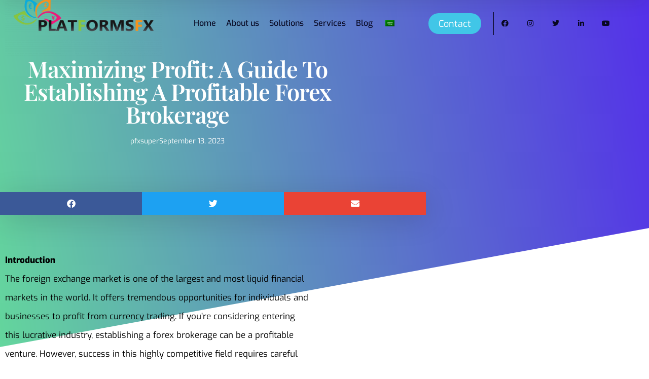

--- FILE ---
content_type: text/html; charset=UTF-8
request_url: https://platformsfx.com/maximizing-profit-a-guide-to-establishing-a-profitable-forex-brokerage/
body_size: 30345
content:
<!DOCTYPE html>
<html lang="en-US">
<head>
	<meta charset="UTF-8">
		<meta name='robots' content='index, follow, max-image-preview:large, max-snippet:-1, max-video-preview:-1' />

	<!-- This site is optimized with the Yoast SEO Premium plugin v26.7 (Yoast SEO v26.7) - https://yoast.com/wordpress/plugins/seo/ -->
	<title>Maximizing Profit: A Guide to Establishing a Profitable Forex Brokerage - PlatformsFX</title>
	<link rel="canonical" href="https://platformsfx.com/maximizing-profit-a-guide-to-establishing-a-profitable-forex-brokerage/" />
	<meta property="og:locale" content="en_US" />
	<meta property="og:type" content="article" />
	<meta property="og:title" content="Maximizing Profit: A Guide to Establishing a Profitable Forex Brokerage" />
	<meta property="og:description" content="IntroductionThe foreign exchange market is one of the largest and most liquid financialmarkets in the world. It offers tremendous opportunities for individuals andbusinesses to profit from currency trading. If you&#8217;re considering enteringthis lucrative industry, establishing a forex brokerage can be a profitableventure. However, success in this highly competitive field requires carefulplanning, regulatory compliance, and a [&hellip;]" />
	<meta property="og:url" content="https://platformsfx.com/maximizing-profit-a-guide-to-establishing-a-profitable-forex-brokerage/" />
	<meta property="og:site_name" content="PlatformsFX" />
	<meta property="article:publisher" content="https://www.facebook.com/Platformsfx" />
	<meta property="article:published_time" content="2023-09-13T12:59:22+00:00" />
	<meta property="article:modified_time" content="2023-11-08T11:11:02+00:00" />
	<meta property="og:image" content="https://platformsfx.com/wp-content/uploads/2023/08/Market-Maker-vs-Liquidity-Provider.jpeg" />
	<meta property="og:image:width" content="1600" />
	<meta property="og:image:height" content="839" />
	<meta property="og:image:type" content="image/jpeg" />
	<meta name="author" content="pfxsuper" />
	<meta name="twitter:card" content="summary_large_image" />
	<meta name="twitter:creator" content="@PlatformsFx" />
	<meta name="twitter:site" content="@PlatformsFx" />
	<meta name="twitter:label1" content="Written by" />
	<meta name="twitter:data1" content="pfxsuper" />
	<meta name="twitter:label2" content="Est. reading time" />
	<meta name="twitter:data2" content="2 minutes" />
	<script type="application/ld+json" class="yoast-schema-graph">{"@context":"https://schema.org","@graph":[{"@type":"Article","@id":"https://platformsfx.com/maximizing-profit-a-guide-to-establishing-a-profitable-forex-brokerage/#article","isPartOf":{"@id":"https://platformsfx.com/maximizing-profit-a-guide-to-establishing-a-profitable-forex-brokerage/"},"author":{"name":"pfxsuper","@id":"https://platformsfx.com/#/schema/person/be5a6c2607c0d24d9bdaff7c3e326a78"},"headline":"Maximizing Profit: A Guide to Establishing a Profitable Forex Brokerage","datePublished":"2023-09-13T12:59:22+00:00","dateModified":"2023-11-08T11:11:02+00:00","mainEntityOfPage":{"@id":"https://platformsfx.com/maximizing-profit-a-guide-to-establishing-a-profitable-forex-brokerage/"},"wordCount":495,"publisher":{"@id":"https://platformsfx.com/#organization"},"inLanguage":"en-US"},{"@type":"WebPage","@id":"https://platformsfx.com/maximizing-profit-a-guide-to-establishing-a-profitable-forex-brokerage/","url":"https://platformsfx.com/maximizing-profit-a-guide-to-establishing-a-profitable-forex-brokerage/","name":"Maximizing Profit: A Guide to Establishing a Profitable Forex Brokerage - PlatformsFX","isPartOf":{"@id":"https://platformsfx.com/#website"},"datePublished":"2023-09-13T12:59:22+00:00","dateModified":"2023-11-08T11:11:02+00:00","breadcrumb":{"@id":"https://platformsfx.com/maximizing-profit-a-guide-to-establishing-a-profitable-forex-brokerage/#breadcrumb"},"inLanguage":"en-US","potentialAction":[{"@type":"ReadAction","target":["https://platformsfx.com/maximizing-profit-a-guide-to-establishing-a-profitable-forex-brokerage/"]}]},{"@type":"BreadcrumbList","@id":"https://platformsfx.com/maximizing-profit-a-guide-to-establishing-a-profitable-forex-brokerage/#breadcrumb","itemListElement":[{"@type":"ListItem","position":1,"name":"Home","item":"https://platformsfx.com/"},{"@type":"ListItem","position":2,"name":"Maximizing Profit: A Guide to Establishing a Profitable Forex Brokerage"}]},{"@type":"WebSite","@id":"https://platformsfx.com/#website","url":"https://platformsfx.com/","name":"PlatformsFX","description":"The Best Forex Trading Platforms &amp; Technology Providers","publisher":{"@id":"https://platformsfx.com/#organization"},"alternateName":"platformsfx","potentialAction":[{"@type":"SearchAction","target":{"@type":"EntryPoint","urlTemplate":"https://platformsfx.com/?s={search_term_string}"},"query-input":{"@type":"PropertyValueSpecification","valueRequired":true,"valueName":"search_term_string"}}],"inLanguage":"en-US"},{"@type":"Organization","@id":"https://platformsfx.com/#organization","name":"PlatformsFX","alternateName":"platformsfx","url":"https://platformsfx.com/","logo":{"@type":"ImageObject","inLanguage":"en-US","@id":"https://platformsfx.com/#/schema/logo/image/","url":"https://platformsfx.com/wp-content/uploads/2025/03/cropped-platformsfx.png","contentUrl":"https://platformsfx.com/wp-content/uploads/2025/03/cropped-platformsfx.png","width":512,"height":512,"caption":"PlatformsFX"},"image":{"@id":"https://platformsfx.com/#/schema/logo/image/"},"sameAs":["https://www.facebook.com/Platformsfx","https://x.com/PlatformsFx","https://www.instagram.com/platformsfx.ltd/","https://www.linkedin.com/company/platformsfx-ltd/","https://www.youtube.com/@platformsfx6368","https://www.tiktok.com/@platformsfx"],"description":"The Best Forex Trading Platforms & Technology Providers, Reliable trading platform for FX/CFD Brokers that willing to have tools for client retention, engagement and risk management","email":"sales@platformsfx.com","telephone":"+18179719090","legalName":"Platformsfx LTD","publishingPrinciples":"https://platformsfx.com/about-us/","ownershipFundingInfo":"https://platformsfx.com/privacy-policy/","actionableFeedbackPolicy":"https://platformsfx.com/cookie-policy/"},{"@type":"Person","@id":"https://platformsfx.com/#/schema/person/be5a6c2607c0d24d9bdaff7c3e326a78","name":"pfxsuper","image":{"@type":"ImageObject","inLanguage":"en-US","@id":"https://platformsfx.com/#/schema/person/image/","url":"https://secure.gravatar.com/avatar/0a9bc54e7073c1f7d72913a6ad25af165e895a143097f13088d14ad38e7c91f6?s=96&d=mm&r=g","contentUrl":"https://secure.gravatar.com/avatar/0a9bc54e7073c1f7d72913a6ad25af165e895a143097f13088d14ad38e7c91f6?s=96&d=mm&r=g","caption":"pfxsuper"},"sameAs":["https://platformsfx.com"],"url":"https://platformsfx.com/author/pfxsuper/"}]}</script>
	<!-- / Yoast SEO Premium plugin. -->


<link rel="alternate" type="application/rss+xml" title="PlatformsFX &raquo; Feed" href="https://platformsfx.com/feed/" />
<link rel="alternate" type="application/rss+xml" title="PlatformsFX &raquo; Comments Feed" href="https://platformsfx.com/comments/feed/" />
<link rel="alternate" title="oEmbed (JSON)" type="application/json+oembed" href="https://platformsfx.com/wp-json/oembed/1.0/embed?url=https%3A%2F%2Fplatformsfx.com%2Fmaximizing-profit-a-guide-to-establishing-a-profitable-forex-brokerage%2F" />
<link rel="alternate" title="oEmbed (XML)" type="text/xml+oembed" href="https://platformsfx.com/wp-json/oembed/1.0/embed?url=https%3A%2F%2Fplatformsfx.com%2Fmaximizing-profit-a-guide-to-establishing-a-profitable-forex-brokerage%2F&#038;format=xml" />
		<style>
			.lazyload,
			.lazyloading {
				max-width: 100%;
			}
		</style>
		<style id='wp-img-auto-sizes-contain-inline-css' type='text/css'>
img:is([sizes=auto i],[sizes^="auto," i]){contain-intrinsic-size:3000px 1500px}
/*# sourceURL=wp-img-auto-sizes-contain-inline-css */
</style>

<link rel='stylesheet' id='fluentform-elementor-widget-css' href='https://platformsfx.com/wp-content/plugins/fluentform/assets/css/fluent-forms-elementor-widget.css?ver=6.1.12' type='text/css' media='all' />
<style id='wp-emoji-styles-inline-css' type='text/css'>

	img.wp-smiley, img.emoji {
		display: inline !important;
		border: none !important;
		box-shadow: none !important;
		height: 1em !important;
		width: 1em !important;
		margin: 0 0.07em !important;
		vertical-align: -0.1em !important;
		background: none !important;
		padding: 0 !important;
	}
/*# sourceURL=wp-emoji-styles-inline-css */
</style>
<link rel='stylesheet' id='wp-block-library-css' href='https://platformsfx.com/wp-includes/css/dist/block-library/style.min.css?ver=6.9' type='text/css' media='all' />
<style id='classic-theme-styles-inline-css' type='text/css'>
/*! This file is auto-generated */
.wp-block-button__link{color:#fff;background-color:#32373c;border-radius:9999px;box-shadow:none;text-decoration:none;padding:calc(.667em + 2px) calc(1.333em + 2px);font-size:1.125em}.wp-block-file__button{background:#32373c;color:#fff;text-decoration:none}
/*# sourceURL=/wp-includes/css/classic-themes.min.css */
</style>
<link rel='stylesheet' id='wpzoom-social-icons-block-style-css' href='https://platformsfx.com/wp-content/plugins/social-icons-widget-by-wpzoom/block/dist/style-wpzoom-social-icons.css?ver=4.5.3' type='text/css' media='all' />
<style id='global-styles-inline-css' type='text/css'>
:root{--wp--preset--aspect-ratio--square: 1;--wp--preset--aspect-ratio--4-3: 4/3;--wp--preset--aspect-ratio--3-4: 3/4;--wp--preset--aspect-ratio--3-2: 3/2;--wp--preset--aspect-ratio--2-3: 2/3;--wp--preset--aspect-ratio--16-9: 16/9;--wp--preset--aspect-ratio--9-16: 9/16;--wp--preset--color--black: #000000;--wp--preset--color--cyan-bluish-gray: #abb8c3;--wp--preset--color--white: #ffffff;--wp--preset--color--pale-pink: #f78da7;--wp--preset--color--vivid-red: #cf2e2e;--wp--preset--color--luminous-vivid-orange: #ff6900;--wp--preset--color--luminous-vivid-amber: #fcb900;--wp--preset--color--light-green-cyan: #7bdcb5;--wp--preset--color--vivid-green-cyan: #00d084;--wp--preset--color--pale-cyan-blue: #8ed1fc;--wp--preset--color--vivid-cyan-blue: #0693e3;--wp--preset--color--vivid-purple: #9b51e0;--wp--preset--gradient--vivid-cyan-blue-to-vivid-purple: linear-gradient(135deg,rgb(6,147,227) 0%,rgb(155,81,224) 100%);--wp--preset--gradient--light-green-cyan-to-vivid-green-cyan: linear-gradient(135deg,rgb(122,220,180) 0%,rgb(0,208,130) 100%);--wp--preset--gradient--luminous-vivid-amber-to-luminous-vivid-orange: linear-gradient(135deg,rgb(252,185,0) 0%,rgb(255,105,0) 100%);--wp--preset--gradient--luminous-vivid-orange-to-vivid-red: linear-gradient(135deg,rgb(255,105,0) 0%,rgb(207,46,46) 100%);--wp--preset--gradient--very-light-gray-to-cyan-bluish-gray: linear-gradient(135deg,rgb(238,238,238) 0%,rgb(169,184,195) 100%);--wp--preset--gradient--cool-to-warm-spectrum: linear-gradient(135deg,rgb(74,234,220) 0%,rgb(151,120,209) 20%,rgb(207,42,186) 40%,rgb(238,44,130) 60%,rgb(251,105,98) 80%,rgb(254,248,76) 100%);--wp--preset--gradient--blush-light-purple: linear-gradient(135deg,rgb(255,206,236) 0%,rgb(152,150,240) 100%);--wp--preset--gradient--blush-bordeaux: linear-gradient(135deg,rgb(254,205,165) 0%,rgb(254,45,45) 50%,rgb(107,0,62) 100%);--wp--preset--gradient--luminous-dusk: linear-gradient(135deg,rgb(255,203,112) 0%,rgb(199,81,192) 50%,rgb(65,88,208) 100%);--wp--preset--gradient--pale-ocean: linear-gradient(135deg,rgb(255,245,203) 0%,rgb(182,227,212) 50%,rgb(51,167,181) 100%);--wp--preset--gradient--electric-grass: linear-gradient(135deg,rgb(202,248,128) 0%,rgb(113,206,126) 100%);--wp--preset--gradient--midnight: linear-gradient(135deg,rgb(2,3,129) 0%,rgb(40,116,252) 100%);--wp--preset--font-size--small: 13px;--wp--preset--font-size--medium: 20px;--wp--preset--font-size--large: 36px;--wp--preset--font-size--x-large: 42px;--wp--preset--spacing--20: 0.44rem;--wp--preset--spacing--30: 0.67rem;--wp--preset--spacing--40: 1rem;--wp--preset--spacing--50: 1.5rem;--wp--preset--spacing--60: 2.25rem;--wp--preset--spacing--70: 3.38rem;--wp--preset--spacing--80: 5.06rem;--wp--preset--shadow--natural: 6px 6px 9px rgba(0, 0, 0, 0.2);--wp--preset--shadow--deep: 12px 12px 50px rgba(0, 0, 0, 0.4);--wp--preset--shadow--sharp: 6px 6px 0px rgba(0, 0, 0, 0.2);--wp--preset--shadow--outlined: 6px 6px 0px -3px rgb(255, 255, 255), 6px 6px rgb(0, 0, 0);--wp--preset--shadow--crisp: 6px 6px 0px rgb(0, 0, 0);}:where(.is-layout-flex){gap: 0.5em;}:where(.is-layout-grid){gap: 0.5em;}body .is-layout-flex{display: flex;}.is-layout-flex{flex-wrap: wrap;align-items: center;}.is-layout-flex > :is(*, div){margin: 0;}body .is-layout-grid{display: grid;}.is-layout-grid > :is(*, div){margin: 0;}:where(.wp-block-columns.is-layout-flex){gap: 2em;}:where(.wp-block-columns.is-layout-grid){gap: 2em;}:where(.wp-block-post-template.is-layout-flex){gap: 1.25em;}:where(.wp-block-post-template.is-layout-grid){gap: 1.25em;}.has-black-color{color: var(--wp--preset--color--black) !important;}.has-cyan-bluish-gray-color{color: var(--wp--preset--color--cyan-bluish-gray) !important;}.has-white-color{color: var(--wp--preset--color--white) !important;}.has-pale-pink-color{color: var(--wp--preset--color--pale-pink) !important;}.has-vivid-red-color{color: var(--wp--preset--color--vivid-red) !important;}.has-luminous-vivid-orange-color{color: var(--wp--preset--color--luminous-vivid-orange) !important;}.has-luminous-vivid-amber-color{color: var(--wp--preset--color--luminous-vivid-amber) !important;}.has-light-green-cyan-color{color: var(--wp--preset--color--light-green-cyan) !important;}.has-vivid-green-cyan-color{color: var(--wp--preset--color--vivid-green-cyan) !important;}.has-pale-cyan-blue-color{color: var(--wp--preset--color--pale-cyan-blue) !important;}.has-vivid-cyan-blue-color{color: var(--wp--preset--color--vivid-cyan-blue) !important;}.has-vivid-purple-color{color: var(--wp--preset--color--vivid-purple) !important;}.has-black-background-color{background-color: var(--wp--preset--color--black) !important;}.has-cyan-bluish-gray-background-color{background-color: var(--wp--preset--color--cyan-bluish-gray) !important;}.has-white-background-color{background-color: var(--wp--preset--color--white) !important;}.has-pale-pink-background-color{background-color: var(--wp--preset--color--pale-pink) !important;}.has-vivid-red-background-color{background-color: var(--wp--preset--color--vivid-red) !important;}.has-luminous-vivid-orange-background-color{background-color: var(--wp--preset--color--luminous-vivid-orange) !important;}.has-luminous-vivid-amber-background-color{background-color: var(--wp--preset--color--luminous-vivid-amber) !important;}.has-light-green-cyan-background-color{background-color: var(--wp--preset--color--light-green-cyan) !important;}.has-vivid-green-cyan-background-color{background-color: var(--wp--preset--color--vivid-green-cyan) !important;}.has-pale-cyan-blue-background-color{background-color: var(--wp--preset--color--pale-cyan-blue) !important;}.has-vivid-cyan-blue-background-color{background-color: var(--wp--preset--color--vivid-cyan-blue) !important;}.has-vivid-purple-background-color{background-color: var(--wp--preset--color--vivid-purple) !important;}.has-black-border-color{border-color: var(--wp--preset--color--black) !important;}.has-cyan-bluish-gray-border-color{border-color: var(--wp--preset--color--cyan-bluish-gray) !important;}.has-white-border-color{border-color: var(--wp--preset--color--white) !important;}.has-pale-pink-border-color{border-color: var(--wp--preset--color--pale-pink) !important;}.has-vivid-red-border-color{border-color: var(--wp--preset--color--vivid-red) !important;}.has-luminous-vivid-orange-border-color{border-color: var(--wp--preset--color--luminous-vivid-orange) !important;}.has-luminous-vivid-amber-border-color{border-color: var(--wp--preset--color--luminous-vivid-amber) !important;}.has-light-green-cyan-border-color{border-color: var(--wp--preset--color--light-green-cyan) !important;}.has-vivid-green-cyan-border-color{border-color: var(--wp--preset--color--vivid-green-cyan) !important;}.has-pale-cyan-blue-border-color{border-color: var(--wp--preset--color--pale-cyan-blue) !important;}.has-vivid-cyan-blue-border-color{border-color: var(--wp--preset--color--vivid-cyan-blue) !important;}.has-vivid-purple-border-color{border-color: var(--wp--preset--color--vivid-purple) !important;}.has-vivid-cyan-blue-to-vivid-purple-gradient-background{background: var(--wp--preset--gradient--vivid-cyan-blue-to-vivid-purple) !important;}.has-light-green-cyan-to-vivid-green-cyan-gradient-background{background: var(--wp--preset--gradient--light-green-cyan-to-vivid-green-cyan) !important;}.has-luminous-vivid-amber-to-luminous-vivid-orange-gradient-background{background: var(--wp--preset--gradient--luminous-vivid-amber-to-luminous-vivid-orange) !important;}.has-luminous-vivid-orange-to-vivid-red-gradient-background{background: var(--wp--preset--gradient--luminous-vivid-orange-to-vivid-red) !important;}.has-very-light-gray-to-cyan-bluish-gray-gradient-background{background: var(--wp--preset--gradient--very-light-gray-to-cyan-bluish-gray) !important;}.has-cool-to-warm-spectrum-gradient-background{background: var(--wp--preset--gradient--cool-to-warm-spectrum) !important;}.has-blush-light-purple-gradient-background{background: var(--wp--preset--gradient--blush-light-purple) !important;}.has-blush-bordeaux-gradient-background{background: var(--wp--preset--gradient--blush-bordeaux) !important;}.has-luminous-dusk-gradient-background{background: var(--wp--preset--gradient--luminous-dusk) !important;}.has-pale-ocean-gradient-background{background: var(--wp--preset--gradient--pale-ocean) !important;}.has-electric-grass-gradient-background{background: var(--wp--preset--gradient--electric-grass) !important;}.has-midnight-gradient-background{background: var(--wp--preset--gradient--midnight) !important;}.has-small-font-size{font-size: var(--wp--preset--font-size--small) !important;}.has-medium-font-size{font-size: var(--wp--preset--font-size--medium) !important;}.has-large-font-size{font-size: var(--wp--preset--font-size--large) !important;}.has-x-large-font-size{font-size: var(--wp--preset--font-size--x-large) !important;}
:where(.wp-block-post-template.is-layout-flex){gap: 1.25em;}:where(.wp-block-post-template.is-layout-grid){gap: 1.25em;}
:where(.wp-block-term-template.is-layout-flex){gap: 1.25em;}:where(.wp-block-term-template.is-layout-grid){gap: 1.25em;}
:where(.wp-block-columns.is-layout-flex){gap: 2em;}:where(.wp-block-columns.is-layout-grid){gap: 2em;}
:root :where(.wp-block-pullquote){font-size: 1.5em;line-height: 1.6;}
/*# sourceURL=global-styles-inline-css */
</style>
<link rel='stylesheet' id='contact-form-7-css' href='https://platformsfx.com/wp-content/plugins/contact-form-7/includes/css/styles.css?ver=6.1.4' type='text/css' media='all' />
<link rel='stylesheet' id='trp-language-switcher-style-css' href='https://platformsfx.com/wp-content/plugins/translatepress-multilingual/assets/css/trp-language-switcher.css?ver=3.0.6' type='text/css' media='all' />
<link rel='stylesheet' id='bootstrap-css' href='https://platformsfx.com/wp-content/themes/toka/assets/css/bootstrap.css?ver=1.26' type='text/css' media='all' />
<link rel='stylesheet' id='toka-css' href='https://platformsfx.com/wp-content/themes/toka/style.css?ver=1.26' type='text/css' media='all' />
<style id='toka-inline-css' type='text/css'>
:root {
--primary-color: #36bb91;
--primary-links-hover-color: #36bb91;
--primary-bg-color: #1c222b;
--header-bg-color: #1c222b;
--footer-bg-color: #f8f8f8;
--primary-dark-color: #b6bdc5;
--title-color: #ffffff;
--fw-title-color: #1a1a1a;
--btn-bg-color: #36bb91;
--btn-hover-color: #1a5e49;
--txt-select-bg-color: #f3d7f463;
}#main-header, #site-footer {position: relative;}@media (min-width: 1200px) {#main-header + #site-content, #main-header + #site-content-wrap-grow, #main-header + #primary, #main-header + main {padding-top: 50px;}}@media (max-width: 1199px) {#main-header + #site-content, #main-header + #site-content-wrap-grow, #main-header + #primary, #main-header + main {padding-top: 32px;}}#header-wave {margin-bottom: -1px; width: 100%;}#magic-search .search-submit {display: none;}.onsale .onsale-svg {height: 100%;}#header-wave * {fill: transparent;} @media (max-width: 1199px){#header-wave {height: 20px;}} @media (min-width: 1200px){#header-wave {height: 45px;} :root #main-header{padding-top: 50px;}}.header-icons {display: none;} @media (max-width: 1199px) {.header-info {margin-top: 1rem;}}
/*# sourceURL=toka-inline-css */
</style>
<link rel='stylesheet' id='elementor-frontend-css' href='https://platformsfx.com/wp-content/plugins/elementor/assets/css/frontend.min.css?ver=3.34.1' type='text/css' media='all' />
<style id='elementor-frontend-inline-css' type='text/css'>
.elementor-kit-11{--e-global-color-primary:#41C6E7;--e-global-color-secondary:#54595F;--e-global-color-text:#EFECEC;--e-global-color-accent:#61CE70;--e-global-color-ec00ac7:#080822;--e-global-typography-primary-font-family:"Exo";--e-global-typography-primary-font-weight:600;--e-global-typography-secondary-font-family:"Exo";--e-global-typography-secondary-font-weight:400;--e-global-typography-text-font-family:"Exo";--e-global-typography-text-font-weight:400;--e-global-typography-accent-font-family:"Exo";--e-global-typography-accent-font-weight:500;--e-global-typography-98538e6-font-family:"Exo";--e-global-typography-98538e6-font-weight:400;}.elementor-kit-11 e-page-transition{background-color:#FFBC7D;}.elementor-section.elementor-section-boxed > .elementor-container{max-width:1140px;}.e-con{--container-max-width:1140px;}.elementor-widget:not(:last-child){margin-block-end:20px;}.elementor-element{--widgets-spacing:20px 20px;--widgets-spacing-row:20px;--widgets-spacing-column:20px;}{}h1.entry-title{display:var(--page-title-display);}@media(max-width:1024px){.elementor-section.elementor-section-boxed > .elementor-container{max-width:1024px;}.e-con{--container-max-width:1024px;}}@media(max-width:767px){.elementor-section.elementor-section-boxed > .elementor-container{max-width:767px;}.e-con{--container-max-width:767px;}}
.elementor-widget-text-editor{font-family:var( --e-global-typography-text-font-family ), Sans-serif;font-weight:var( --e-global-typography-text-font-weight );color:var( --e-global-color-text );}.elementor-widget-text-editor.elementor-drop-cap-view-stacked .elementor-drop-cap{background-color:var( --e-global-color-primary );}.elementor-widget-text-editor.elementor-drop-cap-view-framed .elementor-drop-cap, .elementor-widget-text-editor.elementor-drop-cap-view-default .elementor-drop-cap{color:var( --e-global-color-primary );border-color:var( --e-global-color-primary );}
.elementor-26909 .elementor-element.elementor-element-465cbd14 > .elementor-container > .elementor-column > .elementor-widget-wrap{align-content:center;align-items:center;}.elementor-26909 .elementor-element.elementor-element-465cbd14{transition:background 0.3s, border 0.3s, border-radius 0.3s, box-shadow 0.3s;}.elementor-26909 .elementor-element.elementor-element-465cbd14 > .elementor-background-overlay{transition:background 0.3s, border-radius 0.3s, opacity 0.3s;}.elementor-widget-image .widget-image-caption{color:var( --e-global-color-text );font-family:var( --e-global-typography-text-font-family ), Sans-serif;font-weight:var( --e-global-typography-text-font-weight );}.elementor-26909 .elementor-element.elementor-element-1626218e{width:auto;max-width:auto;top:-39px;z-index:10;}body:not(.rtl) .elementor-26909 .elementor-element.elementor-element-1626218e{right:0px;}body.rtl .elementor-26909 .elementor-element.elementor-element-1626218e{left:0px;}.elementor-26909 .elementor-element.elementor-element-1626218e img{width:280px;}.elementor-26909 .elementor-element.elementor-element-2c942c26 > .elementor-container > .elementor-column > .elementor-widget-wrap{align-content:center;align-items:center;}.elementor-26909 .elementor-element.elementor-element-2c942c26:not(.elementor-motion-effects-element-type-background), .elementor-26909 .elementor-element.elementor-element-2c942c26 > .elementor-motion-effects-container > .elementor-motion-effects-layer{background-color:#2A2B41;}.elementor-26909 .elementor-element.elementor-element-2c942c26 > .elementor-container{min-height:530px;}.elementor-26909 .elementor-element.elementor-element-2c942c26, .elementor-26909 .elementor-element.elementor-element-2c942c26 > .elementor-background-overlay{border-radius:70px 70px 70px 70px;}.elementor-26909 .elementor-element.elementor-element-2c942c26{transition:background 0.3s, border 0.3s, border-radius 0.3s, box-shadow 0.3s;}.elementor-26909 .elementor-element.elementor-element-2c942c26 > .elementor-background-overlay{transition:background 0.3s, border-radius 0.3s, opacity 0.3s;}.elementor-26909 .elementor-element.elementor-element-44f4dc8e > .elementor-element-populated{padding:0% 38% 0% 10%;}.elementor-widget-icon.elementor-view-stacked .elementor-icon{background-color:var( --e-global-color-primary );}.elementor-widget-icon.elementor-view-framed .elementor-icon, .elementor-widget-icon.elementor-view-default .elementor-icon{color:var( --e-global-color-primary );border-color:var( --e-global-color-primary );}.elementor-widget-icon.elementor-view-framed .elementor-icon, .elementor-widget-icon.elementor-view-default .elementor-icon svg{fill:var( --e-global-color-primary );}.elementor-26909 .elementor-element.elementor-element-14efb8b{width:auto;max-width:auto;top:0px;}body:not(.rtl) .elementor-26909 .elementor-element.elementor-element-14efb8b{left:0px;}body.rtl .elementor-26909 .elementor-element.elementor-element-14efb8b{right:0px;}.elementor-26909 .elementor-element.elementor-element-14efb8b .elementor-icon-wrapper{text-align:end;}.elementor-26909 .elementor-element.elementor-element-14efb8b.elementor-view-stacked .elementor-icon{background-color:#41C6E7;}.elementor-26909 .elementor-element.elementor-element-14efb8b.elementor-view-framed .elementor-icon, .elementor-26909 .elementor-element.elementor-element-14efb8b.elementor-view-default .elementor-icon{color:#41C6E7;border-color:#41C6E7;}.elementor-26909 .elementor-element.elementor-element-14efb8b.elementor-view-framed .elementor-icon, .elementor-26909 .elementor-element.elementor-element-14efb8b.elementor-view-default .elementor-icon svg{fill:#41C6E7;}.elementor-26909 .elementor-element.elementor-element-14efb8b.elementor-view-stacked .elementor-icon:hover{background-color:#EDCEAB;}.elementor-26909 .elementor-element.elementor-element-14efb8b.elementor-view-framed .elementor-icon:hover, .elementor-26909 .elementor-element.elementor-element-14efb8b.elementor-view-default .elementor-icon:hover{color:#EDCEAB;border-color:#EDCEAB;}.elementor-26909 .elementor-element.elementor-element-14efb8b.elementor-view-framed .elementor-icon:hover, .elementor-26909 .elementor-element.elementor-element-14efb8b.elementor-view-default .elementor-icon:hover svg{fill:#EDCEAB;}.elementor-26909 .elementor-element.elementor-element-14efb8b .elementor-icon{font-size:26px;}.elementor-26909 .elementor-element.elementor-element-14efb8b .elementor-icon svg{height:26px;}.elementor-widget-heading .elementor-heading-title{font-family:var( --e-global-typography-primary-font-family ), Sans-serif;font-weight:var( --e-global-typography-primary-font-weight );color:var( --e-global-color-primary );}.elementor-26909 .elementor-element.elementor-element-2ada9a61 .elementor-heading-title{font-family:"Exo", Sans-serif;font-weight:600;color:#FFFFFF;}.elementor-26909 .elementor-element.elementor-element-1fbc760 .elementor-heading-title{font-family:"Exo", Sans-serif;font-size:23px;font-weight:400;line-height:40px;color:#FFFFFF;}.elementor-widget-form .elementor-field-group > label, .elementor-widget-form .elementor-field-subgroup label{color:var( --e-global-color-text );}.elementor-widget-form .elementor-field-group > label{font-family:var( --e-global-typography-text-font-family ), Sans-serif;font-weight:var( --e-global-typography-text-font-weight );}.elementor-widget-form .elementor-field-type-html{color:var( --e-global-color-text );font-family:var( --e-global-typography-text-font-family ), Sans-serif;font-weight:var( --e-global-typography-text-font-weight );}.elementor-widget-form .elementor-field-group .elementor-field{color:var( --e-global-color-text );}.elementor-widget-form .elementor-field-group .elementor-field, .elementor-widget-form .elementor-field-subgroup label{font-family:var( --e-global-typography-text-font-family ), Sans-serif;font-weight:var( --e-global-typography-text-font-weight );}.elementor-widget-form .elementor-button{font-family:var( --e-global-typography-accent-font-family ), Sans-serif;font-weight:var( --e-global-typography-accent-font-weight );}.elementor-widget-form .e-form__buttons__wrapper__button-next{background-color:var( --e-global-color-accent );}.elementor-widget-form .elementor-button[type="submit"]{background-color:var( --e-global-color-accent );}.elementor-widget-form .e-form__buttons__wrapper__button-previous{background-color:var( --e-global-color-accent );}.elementor-widget-form .elementor-message{font-family:var( --e-global-typography-text-font-family ), Sans-serif;font-weight:var( --e-global-typography-text-font-weight );}.elementor-widget-form .e-form__indicators__indicator, .elementor-widget-form .e-form__indicators__indicator__label{font-family:var( --e-global-typography-accent-font-family ), Sans-serif;font-weight:var( --e-global-typography-accent-font-weight );}.elementor-widget-form{--e-form-steps-indicator-inactive-primary-color:var( --e-global-color-text );--e-form-steps-indicator-active-primary-color:var( --e-global-color-accent );--e-form-steps-indicator-completed-primary-color:var( --e-global-color-accent );--e-form-steps-indicator-progress-color:var( --e-global-color-accent );--e-form-steps-indicator-progress-background-color:var( --e-global-color-text );--e-form-steps-indicator-progress-meter-color:var( --e-global-color-text );}.elementor-widget-form .e-form__indicators__indicator__progress__meter{font-family:var( --e-global-typography-accent-font-family ), Sans-serif;font-weight:var( --e-global-typography-accent-font-weight );}.elementor-26909 .elementor-element.elementor-element-7fd2644 > .elementor-widget-container{margin:15px 0px 0px 0px;padding:0% 25% 0% 0%;}.elementor-26909 .elementor-element.elementor-element-7fd2644 .elementor-field-group{padding-right:calc( 10px/2 );padding-left:calc( 10px/2 );margin-bottom:25px;}.elementor-26909 .elementor-element.elementor-element-7fd2644 .elementor-form-fields-wrapper{margin-left:calc( -10px/2 );margin-right:calc( -10px/2 );margin-bottom:-25px;}.elementor-26909 .elementor-element.elementor-element-7fd2644 .elementor-field-group.recaptcha_v3-bottomleft, .elementor-26909 .elementor-element.elementor-element-7fd2644 .elementor-field-group.recaptcha_v3-bottomright{margin-bottom:0;}body.rtl .elementor-26909 .elementor-element.elementor-element-7fd2644 .elementor-labels-inline .elementor-field-group > label{padding-left:0px;}body:not(.rtl) .elementor-26909 .elementor-element.elementor-element-7fd2644 .elementor-labels-inline .elementor-field-group > label{padding-right:0px;}body .elementor-26909 .elementor-element.elementor-element-7fd2644 .elementor-labels-above .elementor-field-group > label{padding-bottom:0px;}.elementor-26909 .elementor-element.elementor-element-7fd2644 .elementor-field-group > label, .elementor-26909 .elementor-element.elementor-element-7fd2644 .elementor-field-subgroup label{color:#EDCEAB;}.elementor-26909 .elementor-element.elementor-element-7fd2644 .elementor-field-group > label{font-family:"DM Sans", Sans-serif;font-size:14px;font-weight:normal;text-transform:none;font-style:normal;line-height:18px;}.elementor-26909 .elementor-element.elementor-element-7fd2644 .elementor-field-type-html{padding-bottom:0px;color:#41C6E7;font-family:"DM Sans", Sans-serif;font-size:14px;font-weight:normal;text-transform:none;font-style:normal;line-height:18px;}.elementor-26909 .elementor-element.elementor-element-7fd2644 .elementor-field-group .elementor-field{color:#B2B2B2;}.elementor-26909 .elementor-element.elementor-element-7fd2644 .elementor-field-group .elementor-field, .elementor-26909 .elementor-element.elementor-element-7fd2644 .elementor-field-subgroup label{font-family:"DM Sans", Sans-serif;font-size:14px;font-weight:normal;text-transform:none;font-style:normal;line-height:18px;}.elementor-26909 .elementor-element.elementor-element-7fd2644 .elementor-field-group .elementor-field:not(.elementor-select-wrapper){background-color:#00000000;border-color:#41C6E7;border-width:2px 2px 2px 2px;border-radius:29.5px 29.5px 29.5px 29.5px;}.elementor-26909 .elementor-element.elementor-element-7fd2644 .elementor-field-group .elementor-select-wrapper select{background-color:#00000000;border-color:#41C6E7;border-width:2px 2px 2px 2px;border-radius:29.5px 29.5px 29.5px 29.5px;}.elementor-26909 .elementor-element.elementor-element-7fd2644 .elementor-field-group .elementor-select-wrapper::before{color:#41C6E7;}.elementor-26909 .elementor-element.elementor-element-7fd2644 .elementor-button{font-family:"DM Sans", Sans-serif;font-size:18px;font-weight:normal;text-transform:capitalize;font-style:normal;line-height:24px;border-style:solid;border-width:2px 2px 2px 2px;border-radius:27.5px 27.5px 27.5px 27.5px;}.elementor-26909 .elementor-element.elementor-element-7fd2644 .e-form__buttons__wrapper__button-next{background-color:#41C6E7;color:#727272;border-color:#41C6E7;}.elementor-26909 .elementor-element.elementor-element-7fd2644 .elementor-button[type="submit"]{background-color:#41C6E7;color:#727272;border-color:#41C6E7;}.elementor-26909 .elementor-element.elementor-element-7fd2644 .elementor-button[type="submit"] svg *{fill:#727272;}.elementor-26909 .elementor-element.elementor-element-7fd2644 .e-form__buttons__wrapper__button-previous{background-color:#41C6E7;color:#B4B4B4;}.elementor-26909 .elementor-element.elementor-element-7fd2644 .e-form__buttons__wrapper__button-next:hover{background-color:#00000000;color:#FFFFFF;border-color:#41C6E7;}.elementor-26909 .elementor-element.elementor-element-7fd2644 .elementor-button[type="submit"]:hover{background-color:#00000000;color:#FFFFFF;border-color:#41C6E7;}.elementor-26909 .elementor-element.elementor-element-7fd2644 .elementor-button[type="submit"]:hover svg *{fill:#FFFFFF;}.elementor-26909 .elementor-element.elementor-element-7fd2644 .e-form__buttons__wrapper__button-previous:hover{color:#ffffff;}.elementor-26909 .elementor-element.elementor-element-7fd2644 .elementor-message{font-family:"DM Sans", Sans-serif;font-size:14px;font-weight:normal;text-transform:none;font-style:normal;line-height:18px;}.elementor-26909 .elementor-element.elementor-element-7fd2644 .elementor-message.elementor-message-success{color:#EDCEAB;}.elementor-26909 .elementor-element.elementor-element-7fd2644 .elementor-message.elementor-message-danger{color:#F3654A;}.elementor-26909 .elementor-element.elementor-element-7fd2644 .elementor-message.elementor-help-inline{color:#EDCEAB;}.elementor-26909 .elementor-element.elementor-element-7fd2644 .e-form__indicators__indicator, .elementor-26909 .elementor-element.elementor-element-7fd2644 .e-form__indicators__indicator__label{font-family:"DM Sans", Sans-serif;font-size:18px;font-weight:normal;text-transform:capitalize;font-style:normal;line-height:24px;}.elementor-26909 .elementor-element.elementor-element-7fd2644{--e-form-steps-indicators-spacing:20px;--e-form-steps-indicator-padding:30px;--e-form-steps-indicator-inactive-primary-color:#EDCEAB;--e-form-steps-indicator-inactive-secondary-color:#ffffff;--e-form-steps-indicator-active-primary-color:#F3654A;--e-form-steps-indicator-active-secondary-color:#ffffff;--e-form-steps-indicator-completed-primary-color:#F3654A;--e-form-steps-indicator-completed-secondary-color:#ffffff;--e-form-steps-divider-width:1px;--e-form-steps-divider-gap:10px;}#elementor-popup-modal-26909 .dialog-widget-content{animation-duration:1.2s;background-color:#00000000;}#elementor-popup-modal-26909{background-color:#98475B7A;justify-content:center;align-items:center;pointer-events:all;}#elementor-popup-modal-26909 .dialog-message{width:980px;height:620px;align-items:center;}@media(max-width:1024px){.elementor-26909 .elementor-element.elementor-element-44f4dc8e > .elementor-element-populated{padding:0% 45% 0% 5%;}.elementor-26909 .elementor-element.elementor-element-7fd2644 > .elementor-widget-container{margin:0px 0px 0px 0px;}}@media(max-width:767px){body:not(.rtl) .elementor-26909 .elementor-element.elementor-element-1626218e{right:27px;}body.rtl .elementor-26909 .elementor-element.elementor-element-1626218e{left:27px;}.elementor-26909 .elementor-element.elementor-element-1626218e{top:275px;}.elementor-26909 .elementor-element.elementor-element-1626218e img{width:116px;}.elementor-26909 .elementor-element.elementor-element-2c942c26 > .elementor-container{min-height:449px;}.elementor-bc-flex-widget .elementor-26909 .elementor-element.elementor-element-44f4dc8e.elementor-column .elementor-widget-wrap{align-items:flex-start;}.elementor-26909 .elementor-element.elementor-element-44f4dc8e.elementor-column.elementor-element[data-element_type="column"] > .elementor-widget-wrap.elementor-element-populated{align-content:flex-start;align-items:flex-start;}.elementor-26909 .elementor-element.elementor-element-44f4dc8e > .elementor-element-populated{padding:15% 10% 0% 10%;}.elementor-26909 .elementor-element.elementor-element-14efb8b .elementor-icon{font-size:19px;}.elementor-26909 .elementor-element.elementor-element-14efb8b .elementor-icon svg{height:19px;}.elementor-26909 .elementor-element.elementor-element-7fd2644 > .elementor-widget-container{padding:0px 0px 0px 0px;}.elementor-26909 .elementor-element.elementor-element-7fd2644 .elementor-button{font-size:17px;}.elementor-26909 .elementor-element.elementor-element-7fd2644 .e-form__indicators__indicator, .elementor-26909 .elementor-element.elementor-element-7fd2644 .e-form__indicators__indicator__label{font-size:17px;}}
.elementor-24941 .elementor-element.elementor-element-0d14269:not(.elementor-motion-effects-element-type-background), .elementor-24941 .elementor-element.elementor-element-0d14269 > .elementor-motion-effects-container > .elementor-motion-effects-layer{background-image:url("https://platformsfx.com/wp-content/uploads/2023/04/ططذذذ.jpg");}.elementor-24941 .elementor-element.elementor-element-0d14269{transition:background 0.3s, border 0.3s, border-radius 0.3s, box-shadow 0.3s;}.elementor-24941 .elementor-element.elementor-element-0d14269 > .elementor-background-overlay{transition:background 0.3s, border-radius 0.3s, opacity 0.3s;}.elementor-widget-image .widget-image-caption{color:var( --e-global-color-text );font-family:var( --e-global-typography-text-font-family ), Sans-serif;font-weight:var( --e-global-typography-text-font-weight );}.elementor-bc-flex-widget .elementor-24941 .elementor-element.elementor-element-89b83cb.elementor-column .elementor-widget-wrap{align-items:center;}.elementor-24941 .elementor-element.elementor-element-89b83cb.elementor-column.elementor-element[data-element_type="column"] > .elementor-widget-wrap.elementor-element-populated{align-content:center;align-items:center;}.elementor-widget-nav-menu .elementor-nav-menu .elementor-item{font-family:var( --e-global-typography-primary-font-family ), Sans-serif;font-weight:var( --e-global-typography-primary-font-weight );}.elementor-widget-nav-menu .elementor-nav-menu--main .elementor-item{color:var( --e-global-color-text );fill:var( --e-global-color-text );}.elementor-widget-nav-menu .elementor-nav-menu--main .elementor-item:hover,
					.elementor-widget-nav-menu .elementor-nav-menu--main .elementor-item.elementor-item-active,
					.elementor-widget-nav-menu .elementor-nav-menu--main .elementor-item.highlighted,
					.elementor-widget-nav-menu .elementor-nav-menu--main .elementor-item:focus{color:var( --e-global-color-accent );fill:var( --e-global-color-accent );}.elementor-widget-nav-menu .elementor-nav-menu--main:not(.e--pointer-framed) .elementor-item:before,
					.elementor-widget-nav-menu .elementor-nav-menu--main:not(.e--pointer-framed) .elementor-item:after{background-color:var( --e-global-color-accent );}.elementor-widget-nav-menu .e--pointer-framed .elementor-item:before,
					.elementor-widget-nav-menu .e--pointer-framed .elementor-item:after{border-color:var( --e-global-color-accent );}.elementor-widget-nav-menu{--e-nav-menu-divider-color:var( --e-global-color-text );}.elementor-widget-nav-menu .elementor-nav-menu--dropdown .elementor-item, .elementor-widget-nav-menu .elementor-nav-menu--dropdown  .elementor-sub-item{font-family:var( --e-global-typography-accent-font-family ), Sans-serif;font-weight:var( --e-global-typography-accent-font-weight );}.elementor-24941 .elementor-element.elementor-element-c0ba7ff .elementor-nav-menu .elementor-item{font-family:"Exo", Sans-serif;font-size:16px;font-weight:600;}.elementor-24941 .elementor-element.elementor-element-c0ba7ff .elementor-nav-menu--main .elementor-item{color:#080822;fill:#080822;}.elementor-24941 .elementor-element.elementor-element-c0ba7ff .elementor-nav-menu--main .elementor-item:hover,
					.elementor-24941 .elementor-element.elementor-element-c0ba7ff .elementor-nav-menu--main .elementor-item.elementor-item-active,
					.elementor-24941 .elementor-element.elementor-element-c0ba7ff .elementor-nav-menu--main .elementor-item.highlighted,
					.elementor-24941 .elementor-element.elementor-element-c0ba7ff .elementor-nav-menu--main .elementor-item:focus{color:#41C6E7;fill:#41C6E7;}.elementor-24941 .elementor-element.elementor-element-c0ba7ff .elementor-nav-menu--main:not(.e--pointer-framed) .elementor-item:before,
					.elementor-24941 .elementor-element.elementor-element-c0ba7ff .elementor-nav-menu--main:not(.e--pointer-framed) .elementor-item:after{background-color:#41C6E7;}.elementor-24941 .elementor-element.elementor-element-c0ba7ff .e--pointer-framed .elementor-item:before,
					.elementor-24941 .elementor-element.elementor-element-c0ba7ff .e--pointer-framed .elementor-item:after{border-color:#41C6E7;}.elementor-24941 .elementor-element.elementor-element-c0ba7ff .elementor-nav-menu--main .elementor-item.elementor-item-active{color:#41C6E7;}.elementor-24941 .elementor-element.elementor-element-b718eb7:not(.elementor-motion-effects-element-type-background), .elementor-24941 .elementor-element.elementor-element-b718eb7 > .elementor-motion-effects-container > .elementor-motion-effects-layer{background-image:url("https://platformsfx.com/wp-content/uploads/2023/04/ططذذذ.jpg");}.elementor-24941 .elementor-element.elementor-element-b718eb7{transition:background 0.3s, border 0.3s, border-radius 0.3s, box-shadow 0.3s;}.elementor-24941 .elementor-element.elementor-element-b718eb7 > .elementor-background-overlay{transition:background 0.3s, border-radius 0.3s, opacity 0.3s;}.elementor-widget-divider{--divider-color:var( --e-global-color-secondary );}.elementor-widget-divider .elementor-divider__text{color:var( --e-global-color-secondary );font-family:var( --e-global-typography-secondary-font-family ), Sans-serif;font-weight:var( --e-global-typography-secondary-font-weight );}.elementor-widget-divider.elementor-view-stacked .elementor-icon{background-color:var( --e-global-color-secondary );}.elementor-widget-divider.elementor-view-framed .elementor-icon, .elementor-widget-divider.elementor-view-default .elementor-icon{color:var( --e-global-color-secondary );border-color:var( --e-global-color-secondary );}.elementor-widget-divider.elementor-view-framed .elementor-icon, .elementor-widget-divider.elementor-view-default .elementor-icon svg{fill:var( --e-global-color-secondary );}.elementor-24941 .elementor-element.elementor-element-3f16d2a{--divider-border-style:solid;--divider-color:var( --e-global-color-primary );--divider-border-width:1.5px;}.elementor-24941 .elementor-element.elementor-element-3f16d2a .elementor-divider-separator{width:100%;}.elementor-24941 .elementor-element.elementor-element-3f16d2a .elementor-divider{padding-block-start:15px;padding-block-end:15px;}.elementor-widget-text-editor{font-family:var( --e-global-typography-text-font-family ), Sans-serif;font-weight:var( --e-global-typography-text-font-weight );color:var( --e-global-color-text );}.elementor-widget-text-editor.elementor-drop-cap-view-stacked .elementor-drop-cap{background-color:var( --e-global-color-primary );}.elementor-widget-text-editor.elementor-drop-cap-view-framed .elementor-drop-cap, .elementor-widget-text-editor.elementor-drop-cap-view-default .elementor-drop-cap{color:var( --e-global-color-primary );border-color:var( --e-global-color-primary );}.elementor-24941 .elementor-element.elementor-element-7d39f3f{text-align:start;font-family:"Exo", Sans-serif;font-size:12px;font-weight:500;color:var( --e-global-color-ec00ac7 );}.elementor-24941 .elementor-element.elementor-element-e86c444 > .elementor-widget-container{margin:0px 0px -31px 0px;}.elementor-24941 .elementor-element.elementor-element-e86c444{text-align:center;font-family:"Exo", Sans-serif;font-size:12px;font-weight:500;color:var( --e-global-color-ec00ac7 );}.elementor-24941 .elementor-element.elementor-element-e64eb16{text-align:center;font-family:"Exo", Sans-serif;font-size:12px;font-weight:500;color:var( --e-global-color-ec00ac7 );}.elementor-theme-builder-content-area{height:400px;}.elementor-location-header:before, .elementor-location-footer:before{content:"";display:table;clear:both;}@media(max-width:1024px){.elementor-24941 .elementor-element.elementor-element-c0ba7ff{width:var( --container-widget-width, 587px );max-width:587px;--container-widget-width:587px;--container-widget-flex-grow:0;}}@media(min-width:768px){.elementor-24941 .elementor-element.elementor-element-c1938af{width:40%;}.elementor-24941 .elementor-element.elementor-element-89b83cb{width:60%;}}
.elementor-25828 .elementor-element.elementor-element-206c348e > .elementor-container > .elementor-column > .elementor-widget-wrap{align-content:center;align-items:center;}.elementor-25828 .elementor-element.elementor-element-206c348e:not(.elementor-motion-effects-element-type-background), .elementor-25828 .elementor-element.elementor-element-206c348e > .elementor-motion-effects-container > .elementor-motion-effects-layer{background-color:#070822DB;}.elementor-25828 .elementor-element.elementor-element-206c348e > .elementor-container{min-height:130px;}.elementor-25828 .elementor-element.elementor-element-206c348e{box-shadow:0px 10px 30px -5px rgba(29, 29, 29, 0.1);transition:background 0.3s, border 0.3s, border-radius 0.3s, box-shadow 0.3s;}.elementor-25828 .elementor-element.elementor-element-206c348e > .elementor-background-overlay{transition:background 0.3s, border-radius 0.3s, opacity 0.3s;}.elementor-widget-image .widget-image-caption{color:var( --e-global-color-text );font-family:var( --e-global-typography-text-font-family ), Sans-serif;font-weight:var( --e-global-typography-text-font-weight );}.elementor-widget-premium-nav-menu .premium-main-nav-menu > .premium-nav-menu-item > .premium-menu-link{font-family:var( --e-global-typography-primary-font-family ), Sans-serif;font-weight:var( --e-global-typography-primary-font-weight );color:var( --e-global-color-text );}.elementor-widget-premium-nav-menu .premium-main-nav-menu > .premium-nav-menu-item > .premium-menu-link .premium-dropdown-icon{color:var( --e-global-color-text );}.elementor-widget-premium-nav-menu .premium-main-nav-menu > .premium-nav-menu-item:hover > .premium-menu-link{color:var( --e-global-color-secondary );}.elementor-widget-premium-nav-menu .premium-main-nav-menu > .premium-nav-menu-item:hover > .premium-menu-link .premium-dropdown-icon{color:var( --e-global-color-secondary );}.elementor-widget-premium-nav-menu .premium-nav-widget-container:not(.premium-nav-pointer-framed) .premium-menu-link-parent:before,
					.elementor-widget-premium-nav-menu .premium-nav-widget-container:not(.premium-nav-pointer-framed) .premium-menu-link-parent:after{background-color:var( --e-global-color-secondary );}.elementor-widget-premium-nav-menu .premium-nav-pointer-framed .premium-menu-link-parent:before,
					.elementor-widget-premium-nav-menu .premium-nav-pointer-framed .premium-menu-link-parent:after{border-color:var( --e-global-color-secondary );}.elementor-widget-premium-nav-menu .premium-main-nav-menu > .premium-active-item > .premium-menu-link{color:var( --e-global-color-accent );}.elementor-widget-premium-nav-menu .premium-main-nav-menu > .premium-active-item > .premium-menu-link .premium-dropdown-icon{color:var( --e-global-color-accent );}.elementor-widget-premium-nav-menu .premium-nav-menu-item > .premium-menu-link > .premium-item-icon{color:var( --e-global-color-primary );}.elementor-widget-premium-nav-menu .premium-nav-menu-item > .premium-menu-link > .premium-item-icon:not(.premium-lottie-animation) svg * ,
					 .elementor-widget-premium-nav-menu .premium-nav-menu-item > .premium-menu-link > svg.premium-item-icon *{fill:var( --e-global-color-primary );}.elementor-widget-premium-nav-menu .premium-main-nav-menu .premium-sub-menu .premium-sub-menu-link{font-family:var( --e-global-typography-text-font-family ), Sans-serif;font-weight:var( --e-global-typography-text-font-weight );color:var( --e-global-color-secondary );}.elementor-widget-premium-nav-menu .premium-main-nav-menu .premium-sub-menu .premium-sub-menu-link .premium-dropdown-icon{color:var( --e-global-color-secondary );}.elementor-widget-premium-nav-menu:not(.premium-hamburger-menu):not(.premium-nav-slide):not(.premium-nav-dropdown) .premium-main-nav-menu .premium-sub-menu .premium-sub-menu-item:hover,
									.elementor-widget-premium-nav-menu.premium-hamburger-menu .premium-main-nav-menu .premium-sub-menu > .premium-sub-menu-item:hover > .premium-sub-menu-link,
									.elementor-widget-premium-nav-menu.premium-nav-slide .premium-main-nav-menu .premium-sub-menu > .premium-sub-menu-item:hover > .premium-sub-menu-link,
									.elementor-widget-premium-nav-menu.premium-nav-dropdown .premium-main-nav-menu .premium-sub-menu > .premium-sub-menu-item:hover > .premium-sub-menu-link{background-color:var( --e-global-color-secondary );}.elementor-widget-premium-nav-menu .premium-main-nav-menu .premium-sub-menu .premium-active-item .premium-sub-menu-link .premium-dropdown-icon{color:var( --e-global-color-primary );}.elementor-widget-premium-nav-menu .premium-sub-menu-item .premium-sub-menu-link i.premium-sub-item-icon {color:var( --e-global-color-primary );}.elementor-widget-premium-nav-menu .premium-sub-menu-item .premium-sub-menu-link .premium-sub-item-icon:not(.premium-lottie-animation) svg *,
					 .elementor-widget-premium-nav-menu .premium-sub-menu-item .premium-sub-menu-link svg.premium-sub-item-icon * {fill:var( --e-global-color-primary );}.elementor-25828 .elementor-element.elementor-element-612ec983 .premium-main-nav-menu{justify-content:center;}.elementor-25828 .elementor-element.elementor-element-612ec983 .premium-sub-menu .premium-sub-menu-link{justify-content:flex-start;}.elementor-25828 .elementor-element.elementor-element-612ec983 .premium-hamburger-toggle{justify-content:center;}.elementor-25828 .elementor-element.elementor-element-612ec983.premium-hamburger-menu .premium-main-mobile-menu > .premium-nav-menu-item > .premium-menu-link, .elementor-25828 .elementor-element.elementor-element-612ec983.premium-nav-dropdown .premium-main-mobile-menu > .premium-nav-menu-item > .premium-menu-link, .elementor-25828 .elementor-element.elementor-element-612ec983.premium-nav-slide .premium-main-mobile-menu > .premium-nav-menu-item > .premium-menu-link{justify-content:flex-start;}.elementor-25828 .elementor-element.elementor-element-612ec983 .premium-main-nav-menu > .premium-nav-menu-item > .premium-menu-link{font-family:"Exo", Sans-serif;font-weight:600;color:#FFFFFF;}.elementor-25828 .elementor-element.elementor-element-612ec983 .premium-main-nav-menu > .premium-nav-menu-item > .premium-menu-link .premium-dropdown-icon{color:#FFFFFF;}.elementor-25828 .elementor-element.elementor-element-612ec983 .premium-main-nav-menu > .premium-nav-menu-item:hover > .premium-menu-link{color:#FFFFFF;}.elementor-25828 .elementor-element.elementor-element-612ec983 .premium-main-nav-menu > .premium-nav-menu-item:hover > .premium-menu-link .premium-dropdown-icon{color:#FFFFFF;}.elementor-25828 .elementor-element.elementor-element-612ec983 .premium-nav-widget-container:not(.premium-nav-pointer-framed) .premium-menu-link-parent:before,
					.elementor-25828 .elementor-element.elementor-element-612ec983 .premium-nav-widget-container:not(.premium-nav-pointer-framed) .premium-menu-link-parent:after{background-color:#41C6E7;}.elementor-25828 .elementor-element.elementor-element-612ec983 .premium-nav-pointer-framed .premium-menu-link-parent:before,
					.elementor-25828 .elementor-element.elementor-element-612ec983 .premium-nav-pointer-framed .premium-menu-link-parent:after{border-color:#41C6E7;}.elementor-25828 .elementor-element.elementor-element-612ec983 .premium-main-nav-menu > .premium-active-item > .premium-menu-link{color:#41C6E7;}.elementor-25828 .elementor-element.elementor-element-612ec983 .premium-main-nav-menu > .premium-active-item > .premium-menu-link .premium-dropdown-icon{color:#41C6E7;}.elementor-25828 .elementor-element.elementor-element-612ec983 .premium-nav-menu-item > .premium-menu-link > .premium-item-icon{order:0;}.elementor-25828 .elementor-element.elementor-element-612ec983 .premium-nav-menu-item > .premium-menu-link > .premium-item-badge,
				.elementor-25828 .elementor-element.elementor-element-612ec983 .premium-ver-inner-container > div .premium-main-nav-menu > .premium-nav-menu-item > .premium-rn-badge,
				.elementor-25828 .elementor-element.elementor-element-612ec983 .premium-ver-inner-container > div .premium-main-nav-menu > .premium-nav-menu-item > .premium-menu-link > .premium-rn-badge{font-family:var( --e-global-typography-98538e6-font-family ), Sans-serif;font-weight:var( --e-global-typography-98538e6-font-weight );}.elementor-25828 .elementor-element.elementor-element-612ec983 .premium-nav-menu-container .premium-sub-menu, .elementor-25828 .elementor-element.elementor-element-612ec983 .premium-mobile-menu-container .premium-sub-menu{background-color:#FFFFFF;}.elementor-25828 .elementor-element.elementor-element-612ec983 .premium-main-nav-menu .premium-sub-menu .premium-sub-menu-link{font-family:var( --e-global-typography-98538e6-font-family ), Sans-serif;font-weight:var( --e-global-typography-98538e6-font-weight );color:var( --e-global-color-ec00ac7 );}.elementor-25828 .elementor-element.elementor-element-612ec983 .premium-main-nav-menu .premium-sub-menu .premium-sub-menu-link .premium-dropdown-icon{color:#FFFFFF;}.elementor-25828 .elementor-element.elementor-element-612ec983 .premium-main-nav-menu .premium-sub-menu .premium-sub-menu-item{border-style:solid;border-width:0px 0px 1px 0px;}.elementor-25828 .elementor-element.elementor-element-612ec983 .premium-main-nav-menu .premium-sub-menu-item:hover > .premium-sub-menu-link{color:#FFFFFF;}.elementor-25828 .elementor-element.elementor-element-612ec983 .premium-main-nav-menu .premium-sub-menu-item:hover > .premium-sub-menu-link .premium-dropdown-icon{color:#FFFFFF;}.elementor-25828 .elementor-element.elementor-element-612ec983 .premium-sub-menu-item .premium-sub-menu-link .premium-sub-item-icon{order:0;}.elementor-25828 .elementor-element.elementor-element-612ec983 .premium-sub-menu-item .premium-sub-menu-link .premium-sub-item-badge, .elementor-25828 .elementor-element.elementor-element-612ec983 .premium-sub-menu-item .premium-rn-badge, .elementor-25828 .elementor-element.elementor-element-612ec983 .premium-mega-content-container .premium-rn-badge{font-family:var( --e-global-typography-98538e6-font-family ), Sans-serif;font-weight:var( --e-global-typography-98538e6-font-weight );}.elementor-25828 .elementor-element.elementor-element-612ec983 .premium-hamburger-toggle i{color:#FFFFFF;}.elementor-25828 .elementor-element.elementor-element-612ec983 .premium-hamburger-toggle svg, .elementor-25828 .elementor-element.elementor-element-612ec983 .premium-hamburger-toggle svg path{fill:#FFFFFF;}.elementor-25828 .elementor-element.elementor-element-612ec983 .premium-hamburger-toggle .premium-toggle-text, .elementor-25828 .elementor-element.elementor-element-612ec983.premium-ham-dropdown .premium-hamburger-toggle .premium-toggle-close{font-family:var( --e-global-typography-98538e6-font-family ), Sans-serif;font-weight:var( --e-global-typography-98538e6-font-weight );color:#FFFFFF;}.elementor-25828 .elementor-element.elementor-element-612ec983 .premium-main-mobile-menu.premium-main-nav-menu > .premium-nav-menu-item > .premium-menu-link{color:#000000;}.elementor-25828 .elementor-element.elementor-element-612ec983 .premium-mobile-menu-outer-container .premium-mobile-menu-close .premium-toggle-close{font-family:var( --e-global-typography-98538e6-font-family ), Sans-serif;font-weight:var( --e-global-typography-98538e6-font-weight );}.elementor-widget-premium-addon-button .premium-button{font-family:var( --e-global-typography-primary-font-family ), Sans-serif;font-weight:var( --e-global-typography-primary-font-weight );}.elementor-widget-premium-addon-button .premium-button .premium-button-text-icon-wrapper span{color:var( --e-global-color-secondary );}.elementor-widget-premium-addon-button .premium-button-text-icon-wrapper i{color:var( --e-global-color-secondary );}.elementor-widget-premium-addon-button .premium-drawable-icon *, .elementor-widget-premium-addon-button .premium-button-text-icon-wrapper svg:not([class*="premium-"]){fill:var( --e-global-color-secondary );}.elementor-widget-premium-addon-button .premium-button, .elementor-widget-premium-addon-button .premium-button.premium-button-style2-shutinhor:before , .elementor-widget-premium-addon-button .premium-button.premium-button-style2-shutinver:before , .elementor-widget-premium-addon-button .premium-button-style5-radialin:before , .elementor-widget-premium-addon-button .premium-button-style5-rectin:before{background-color:var( --e-global-color-primary );}.elementor-widget-premium-addon-button .premium-button:hover .premium-button-text-icon-wrapper span, .elementor-widget-premium-addon-button .premium-button-line6::after{color:var( --e-global-color-primary );}.elementor-widget-premium-addon-button .premium-button:hover .premium-button-text-icon-wrapper i{color:var( --e-global-color-primary );}.elementor-widget-premium-addon-button .premium-button:hover .premium-drawable-icon *, .elementor-widget-premium-addon-button .premium-button:hover svg:not([class*="premium-"]){fill:var( --e-global-color-primary );}.elementor-widget-premium-addon-button .premium-btn-svg{stroke:var( --e-global-color-secondary );}.elementor-widget-premium-addon-button .premium-button-line2::before, .elementor-widget-premium-addon-button .premium-button-line4::before, .elementor-widget-premium-addon-button .premium-button-line5::before, .elementor-widget-premium-addon-button .premium-button-line5::after, .elementor-widget-premium-addon-button .premium-button-line6::before, .elementor-widget-premium-addon-button .premium-button-line7::before{background-color:var( --e-global-color-secondary );}.elementor-widget-premium-addon-button .premium-button-style4-icon-wrapper{color:var( --e-global-color-primary );}.elementor-widget-premium-addon-button .premium-button-style4-icon-wrapper svg{fill:var( --e-global-color-primary );}.elementor-widget-premium-addon-button .premium-button-none:hover, .elementor-widget-premium-addon-button .premium-button-style8:hover, .elementor-widget-premium-addon-button .premium-button-style1:before, .elementor-widget-premium-addon-button .premium-button-style2-shutouthor:before, .elementor-widget-premium-addon-button .premium-button-style2-shutoutver:before, .elementor-widget-premium-addon-button .premium-button-style2-shutinhor, .elementor-widget-premium-addon-button .premium-button-style2-shutinver, .elementor-widget-premium-addon-button .premium-button-style2-dshutinhor:before, .elementor-widget-premium-addon-button .premium-button-style2-dshutinver:before, .elementor-widget-premium-addon-button .premium-button-style2-scshutouthor:before, .elementor-widget-premium-addon-button .premium-button-style2-scshutoutver:before, .elementor-widget-premium-addon-button .premium-button-style3-after:hover, .elementor-widget-premium-addon-button .premium-button-style3-before:hover, .elementor-widget-premium-addon-button .premium-button-style4-icon-wrapper, .elementor-widget-premium-addon-button .premium-button-style5-radialin, .elementor-widget-premium-addon-button .premium-button-style5-radialout:before, .elementor-widget-premium-addon-button .premium-button-style5-rectin, .elementor-widget-premium-addon-button .premium-button-style5-rectout:before, .elementor-widget-premium-addon-button .premium-button-style6-bg, .elementor-widget-premium-addon-button .premium-button-style6:before{background-color:var( --e-global-color-text );}.elementor-widget-premium-addon-button .premium-button-style7 .premium-button-text-icon-wrapper:before{background-color:var( --e-global-color-secondary );}.elementor-widget-premium-addon-button .premium-button-style7 .premium-button-text-icon-wrapper:after{background-color:var( --e-global-color-text );}.elementor-25828 .elementor-element.elementor-element-17ae2697{text-align:left;}.elementor-25828 .elementor-element.elementor-element-17ae2697 .premium-button{font-family:var( --e-global-typography-98538e6-font-family ), Sans-serif;font-weight:var( --e-global-typography-98538e6-font-weight );border-radius:30px;margin:0px 0px 0px 0px;}.elementor-25828 .elementor-element.elementor-element-17ae2697 .premium-button .premium-button-text-icon-wrapper span{color:#FFFFFF;}.elementor-25828 .elementor-element.elementor-element-17ae2697 .premium-button, .elementor-25828 .elementor-element.elementor-element-17ae2697 .premium-button.premium-button-style2-shutinhor:before , .elementor-25828 .elementor-element.elementor-element-17ae2697 .premium-button.premium-button-style2-shutinver:before , .elementor-25828 .elementor-element.elementor-element-17ae2697 .premium-button-style5-radialin:before , .elementor-25828 .elementor-element.elementor-element-17ae2697 .premium-button-style5-rectin:before{background-color:#41C6E7;}.elementor-25828 .elementor-element.elementor-element-17ae2697 .premium-button, .elementor-25828 .elementor-element.elementor-element-17ae2697 .premium-button-line6::after{padding:10px 20px 8px 20px;}.elementor-25828 .elementor-element.elementor-element-17ae2697 .premium-button:hover .premium-button-text-icon-wrapper span, .elementor-25828 .elementor-element.elementor-element-17ae2697 .premium-button-line6::after{color:#FFFFFF;}.elementor-25828 .elementor-element.elementor-element-17ae2697 .premium-button-none:hover, .elementor-25828 .elementor-element.elementor-element-17ae2697 .premium-button-style8:hover, .elementor-25828 .elementor-element.elementor-element-17ae2697 .premium-button-style1:before, .elementor-25828 .elementor-element.elementor-element-17ae2697 .premium-button-style2-shutouthor:before, .elementor-25828 .elementor-element.elementor-element-17ae2697 .premium-button-style2-shutoutver:before, .elementor-25828 .elementor-element.elementor-element-17ae2697 .premium-button-style2-shutinhor, .elementor-25828 .elementor-element.elementor-element-17ae2697 .premium-button-style2-shutinver, .elementor-25828 .elementor-element.elementor-element-17ae2697 .premium-button-style2-dshutinhor:before, .elementor-25828 .elementor-element.elementor-element-17ae2697 .premium-button-style2-dshutinver:before, .elementor-25828 .elementor-element.elementor-element-17ae2697 .premium-button-style2-scshutouthor:before, .elementor-25828 .elementor-element.elementor-element-17ae2697 .premium-button-style2-scshutoutver:before, .elementor-25828 .elementor-element.elementor-element-17ae2697 .premium-button-style3-after:hover, .elementor-25828 .elementor-element.elementor-element-17ae2697 .premium-button-style3-before:hover, .elementor-25828 .elementor-element.elementor-element-17ae2697 .premium-button-style4-icon-wrapper, .elementor-25828 .elementor-element.elementor-element-17ae2697 .premium-button-style5-radialin, .elementor-25828 .elementor-element.elementor-element-17ae2697 .premium-button-style5-radialout:before, .elementor-25828 .elementor-element.elementor-element-17ae2697 .premium-button-style5-rectin, .elementor-25828 .elementor-element.elementor-element-17ae2697 .premium-button-style5-rectout:before, .elementor-25828 .elementor-element.elementor-element-17ae2697 .premium-button-style6-bg, .elementor-25828 .elementor-element.elementor-element-17ae2697 .premium-button-style6:before{background-color:#FFFFFF00;}.elementor-25828 .elementor-element.elementor-element-17ae2697 .premium-button:hover{border-style:solid;border-width:2px 2px 2px 2px;border-color:#41C6E7;}.elementor-25828 .elementor-element.elementor-element-4cd3e5f3{--grid-template-columns:repeat(0, auto);--icon-size:14px;--grid-column-gap:0px;--grid-row-gap:0px;}.elementor-25828 .elementor-element.elementor-element-4cd3e5f3 .elementor-widget-container{text-align:left;}.elementor-25828 .elementor-element.elementor-element-4cd3e5f3 > .elementor-widget-container{border-style:solid;border-width:0px 0px 0px 2px;border-color:#FFFFFF;}.elementor-25828 .elementor-element.elementor-element-4cd3e5f3 .elementor-social-icon{background-color:#00000000;--icon-padding:1.1em;}.elementor-25828 .elementor-element.elementor-element-4cd3e5f3 .elementor-social-icon i{color:#FFFFFF;}.elementor-25828 .elementor-element.elementor-element-4cd3e5f3 .elementor-social-icon svg{fill:#FFFFFF;}.elementor-25828 .elementor-element.elementor-element-4cd3e5f3 .elementor-social-icon:hover{background-color:#41C6E7;}.elementor-25828 .elementor-element.elementor-element-42fc0780 > .elementor-container > .elementor-column > .elementor-widget-wrap{align-content:center;align-items:center;}.elementor-25828 .elementor-element.elementor-element-42fc0780 > .elementor-container{min-height:130px;}.elementor-25828 .elementor-element.elementor-element-42fc0780{margin-top:-150px;margin-bottom:-130px;padding:0px 0px 0px 0px;z-index:999;}.elementor-bc-flex-widget .elementor-25828 .elementor-element.elementor-element-326e426d.elementor-column .elementor-widget-wrap{align-items:center;}.elementor-25828 .elementor-element.elementor-element-326e426d.elementor-column.elementor-element[data-element_type="column"] > .elementor-widget-wrap.elementor-element-populated{align-content:center;align-items:center;}.elementor-25828 .elementor-element.elementor-element-326e426d > .elementor-element-populated{padding:0px 0px 0px 10px;}.elementor-bc-flex-widget .elementor-25828 .elementor-element.elementor-element-3a8e0838.elementor-column .elementor-widget-wrap{align-items:center;}.elementor-25828 .elementor-element.elementor-element-3a8e0838.elementor-column.elementor-element[data-element_type="column"] > .elementor-widget-wrap.elementor-element-populated{align-content:center;align-items:center;}.elementor-25828 .elementor-element.elementor-element-5189b098 .premium-main-nav-menu{justify-content:center;}.elementor-25828 .elementor-element.elementor-element-5189b098 .premium-sub-menu .premium-sub-menu-link{justify-content:flex-start;}.elementor-25828 .elementor-element.elementor-element-5189b098 .premium-hamburger-toggle{justify-content:center;}.elementor-25828 .elementor-element.elementor-element-5189b098.premium-hamburger-menu .premium-main-mobile-menu > .premium-nav-menu-item > .premium-menu-link, .elementor-25828 .elementor-element.elementor-element-5189b098.premium-nav-dropdown .premium-main-mobile-menu > .premium-nav-menu-item > .premium-menu-link, .elementor-25828 .elementor-element.elementor-element-5189b098.premium-nav-slide .premium-main-mobile-menu > .premium-nav-menu-item > .premium-menu-link{justify-content:flex-start;}.elementor-25828 .elementor-element.elementor-element-5189b098 .premium-main-nav-menu > .premium-nav-menu-item > .premium-menu-link{font-family:"Exo", Sans-serif;font-weight:500;color:#080822;}.elementor-25828 .elementor-element.elementor-element-5189b098 .premium-main-nav-menu > .premium-nav-menu-item > .premium-menu-link .premium-dropdown-icon{color:var( --e-global-color-ec00ac7 );}.elementor-25828 .elementor-element.elementor-element-5189b098 .premium-main-nav-menu > .premium-nav-menu-item:hover > .premium-menu-link{color:var( --e-global-color-ec00ac7 );}.elementor-25828 .elementor-element.elementor-element-5189b098 .premium-main-nav-menu > .premium-nav-menu-item:hover > .premium-menu-link .premium-dropdown-icon{color:#41C6E7;}.elementor-25828 .elementor-element.elementor-element-5189b098 .premium-nav-widget-container:not(.premium-nav-pointer-framed) .premium-menu-link-parent:before,
					.elementor-25828 .elementor-element.elementor-element-5189b098 .premium-nav-widget-container:not(.premium-nav-pointer-framed) .premium-menu-link-parent:after{background-color:#41C6E7;}.elementor-25828 .elementor-element.elementor-element-5189b098 .premium-nav-pointer-framed .premium-menu-link-parent:before,
					.elementor-25828 .elementor-element.elementor-element-5189b098 .premium-nav-pointer-framed .premium-menu-link-parent:after{border-color:#41C6E7;}.elementor-25828 .elementor-element.elementor-element-5189b098 .premium-main-nav-menu > .premium-active-item > .premium-menu-link{color:#41C6E7;}.elementor-25828 .elementor-element.elementor-element-5189b098 .premium-main-nav-menu > .premium-active-item > .premium-menu-link .premium-dropdown-icon{color:#41C6E7;}.elementor-25828 .elementor-element.elementor-element-5189b098 .premium-nav-menu-item > .premium-menu-link > .premium-item-icon{order:0;}.elementor-25828 .elementor-element.elementor-element-5189b098 .premium-nav-menu-item > .premium-menu-link > .premium-item-badge,
				.elementor-25828 .elementor-element.elementor-element-5189b098 .premium-ver-inner-container > div .premium-main-nav-menu > .premium-nav-menu-item > .premium-rn-badge,
				.elementor-25828 .elementor-element.elementor-element-5189b098 .premium-ver-inner-container > div .premium-main-nav-menu > .premium-nav-menu-item > .premium-menu-link > .premium-rn-badge{font-family:var( --e-global-typography-98538e6-font-family ), Sans-serif;font-weight:var( --e-global-typography-98538e6-font-weight );}.elementor-25828 .elementor-element.elementor-element-5189b098 .premium-nav-menu-container .premium-sub-menu, .elementor-25828 .elementor-element.elementor-element-5189b098 .premium-mobile-menu-container .premium-sub-menu{background-color:#FFFFFF;}.elementor-25828 .elementor-element.elementor-element-5189b098 .premium-main-nav-menu .premium-sub-menu .premium-sub-menu-link{font-family:var( --e-global-typography-98538e6-font-family ), Sans-serif;font-weight:var( --e-global-typography-98538e6-font-weight );color:#000000;}.elementor-25828 .elementor-element.elementor-element-5189b098 .premium-main-nav-menu .premium-sub-menu .premium-sub-menu-link .premium-dropdown-icon{color:#FFFFFF;}.elementor-25828 .elementor-element.elementor-element-5189b098 .premium-main-nav-menu .premium-sub-menu .premium-sub-menu-item{border-style:solid;border-width:0px 0px 1px 0px;}.elementor-25828 .elementor-element.elementor-element-5189b098 .premium-main-nav-menu .premium-sub-menu-item:hover > .premium-sub-menu-link{color:#fff;}.elementor-25828 .elementor-element.elementor-element-5189b098 .premium-main-nav-menu .premium-sub-menu-item:hover > .premium-sub-menu-link .premium-dropdown-icon{color:#fff;}.elementor-25828 .elementor-element.elementor-element-5189b098 .premium-sub-menu-item .premium-sub-menu-link .premium-sub-item-icon{order:0;}.elementor-25828 .elementor-element.elementor-element-5189b098 .premium-sub-menu-item .premium-sub-menu-link .premium-sub-item-badge, .elementor-25828 .elementor-element.elementor-element-5189b098 .premium-sub-menu-item .premium-rn-badge, .elementor-25828 .elementor-element.elementor-element-5189b098 .premium-mega-content-container .premium-rn-badge{font-family:var( --e-global-typography-98538e6-font-family ), Sans-serif;font-weight:var( --e-global-typography-98538e6-font-weight );}.elementor-25828 .elementor-element.elementor-element-5189b098 .premium-hamburger-toggle i{color:var( --e-global-color-ec00ac7 );}.elementor-25828 .elementor-element.elementor-element-5189b098 .premium-hamburger-toggle svg, .elementor-25828 .elementor-element.elementor-element-5189b098 .premium-hamburger-toggle svg path{fill:var( --e-global-color-ec00ac7 );}.elementor-25828 .elementor-element.elementor-element-5189b098 .premium-hamburger-toggle .premium-toggle-text, .elementor-25828 .elementor-element.elementor-element-5189b098.premium-ham-dropdown .premium-hamburger-toggle .premium-toggle-close{font-family:var( --e-global-typography-98538e6-font-family ), Sans-serif;font-weight:var( --e-global-typography-98538e6-font-weight );color:var( --e-global-color-ec00ac7 );}.elementor-25828 .elementor-element.elementor-element-5189b098 .premium-main-mobile-menu.premium-main-nav-menu > .premium-nav-menu-item > .premium-menu-link{color:#000000;}.elementor-25828 .elementor-element.elementor-element-5189b098 .premium-mobile-menu-outer-container .premium-mobile-menu-close i{color:var( --e-global-color-ec00ac7 );}.elementor-25828 .elementor-element.elementor-element-5189b098 .premium-mobile-menu-outer-container .premium-mobile-menu-close svg, .elementor-25828 .elementor-element.elementor-element-5189b098 .premium-mobile-menu-outer-container .premium-mobile-menu-close svg path{fill:var( --e-global-color-ec00ac7 );}.elementor-25828 .elementor-element.elementor-element-5189b098 .premium-mobile-menu-outer-container .premium-mobile-menu-close .premium-toggle-close{font-family:var( --e-global-typography-98538e6-font-family ), Sans-serif;font-weight:var( --e-global-typography-98538e6-font-weight );}.elementor-bc-flex-widget .elementor-25828 .elementor-element.elementor-element-29714577.elementor-column .elementor-widget-wrap{align-items:center;}.elementor-25828 .elementor-element.elementor-element-29714577.elementor-column.elementor-element[data-element_type="column"] > .elementor-widget-wrap.elementor-element-populated{align-content:center;align-items:center;}.elementor-25828 .elementor-element.elementor-element-76ee613f{text-align:left;}.elementor-25828 .elementor-element.elementor-element-76ee613f .premium-button{font-family:var( --e-global-typography-98538e6-font-family ), Sans-serif;font-weight:var( --e-global-typography-98538e6-font-weight );border-radius:30px;margin:0px 0px 0px 0px;}.elementor-25828 .elementor-element.elementor-element-76ee613f .premium-button .premium-button-text-icon-wrapper span{color:#FFFFFF;}.elementor-25828 .elementor-element.elementor-element-76ee613f .premium-button, .elementor-25828 .elementor-element.elementor-element-76ee613f .premium-button.premium-button-style2-shutinhor:before , .elementor-25828 .elementor-element.elementor-element-76ee613f .premium-button.premium-button-style2-shutinver:before , .elementor-25828 .elementor-element.elementor-element-76ee613f .premium-button-style5-radialin:before , .elementor-25828 .elementor-element.elementor-element-76ee613f .premium-button-style5-rectin:before{background-color:#41C6E7;}.elementor-25828 .elementor-element.elementor-element-76ee613f .premium-button, .elementor-25828 .elementor-element.elementor-element-76ee613f .premium-button-line6::after{padding:10px 20px 8px 20px;}.elementor-25828 .elementor-element.elementor-element-76ee613f .premium-button:hover .premium-button-text-icon-wrapper span, .elementor-25828 .elementor-element.elementor-element-76ee613f .premium-button-line6::after{color:#FFFFFF;}.elementor-25828 .elementor-element.elementor-element-76ee613f .premium-button-none:hover, .elementor-25828 .elementor-element.elementor-element-76ee613f .premium-button-style8:hover, .elementor-25828 .elementor-element.elementor-element-76ee613f .premium-button-style1:before, .elementor-25828 .elementor-element.elementor-element-76ee613f .premium-button-style2-shutouthor:before, .elementor-25828 .elementor-element.elementor-element-76ee613f .premium-button-style2-shutoutver:before, .elementor-25828 .elementor-element.elementor-element-76ee613f .premium-button-style2-shutinhor, .elementor-25828 .elementor-element.elementor-element-76ee613f .premium-button-style2-shutinver, .elementor-25828 .elementor-element.elementor-element-76ee613f .premium-button-style2-dshutinhor:before, .elementor-25828 .elementor-element.elementor-element-76ee613f .premium-button-style2-dshutinver:before, .elementor-25828 .elementor-element.elementor-element-76ee613f .premium-button-style2-scshutouthor:before, .elementor-25828 .elementor-element.elementor-element-76ee613f .premium-button-style2-scshutoutver:before, .elementor-25828 .elementor-element.elementor-element-76ee613f .premium-button-style3-after:hover, .elementor-25828 .elementor-element.elementor-element-76ee613f .premium-button-style3-before:hover, .elementor-25828 .elementor-element.elementor-element-76ee613f .premium-button-style4-icon-wrapper, .elementor-25828 .elementor-element.elementor-element-76ee613f .premium-button-style5-radialin, .elementor-25828 .elementor-element.elementor-element-76ee613f .premium-button-style5-radialout:before, .elementor-25828 .elementor-element.elementor-element-76ee613f .premium-button-style5-rectin, .elementor-25828 .elementor-element.elementor-element-76ee613f .premium-button-style5-rectout:before, .elementor-25828 .elementor-element.elementor-element-76ee613f .premium-button-style6-bg, .elementor-25828 .elementor-element.elementor-element-76ee613f .premium-button-style6:before{background-color:#FFFFFF00;}.elementor-25828 .elementor-element.elementor-element-76ee613f .premium-button:hover{border-style:solid;border-width:2px 2px 2px 2px;border-color:#41C6E7;}.elementor-bc-flex-widget .elementor-25828 .elementor-element.elementor-element-34296459.elementor-column .elementor-widget-wrap{align-items:center;}.elementor-25828 .elementor-element.elementor-element-34296459.elementor-column.elementor-element[data-element_type="column"] > .elementor-widget-wrap.elementor-element-populated{align-content:center;align-items:center;}.elementor-25828 .elementor-element.elementor-element-34296459 > .elementor-element-populated{margin:0px 0px 0px 0px;--e-column-margin-right:0px;--e-column-margin-left:0px;padding:0px 0px 0px 0px;}.elementor-25828 .elementor-element.elementor-element-38a7ef10{--grid-template-columns:repeat(0, auto);--icon-size:14px;--grid-column-gap:0px;--grid-row-gap:0px;}.elementor-25828 .elementor-element.elementor-element-38a7ef10 .elementor-widget-container{text-align:left;}.elementor-25828 .elementor-element.elementor-element-38a7ef10 > .elementor-widget-container{padding:0px 0px 0px 0px;border-style:solid;border-width:0px 0px 0px 1px;border-color:var( --e-global-color-ec00ac7 );}.elementor-25828 .elementor-element.elementor-element-38a7ef10 .elementor-social-icon{background-color:rgba(0,0,0,0);--icon-padding:1.1em;}.elementor-25828 .elementor-element.elementor-element-38a7ef10 .elementor-social-icon i{color:var( --e-global-color-ec00ac7 );}.elementor-25828 .elementor-element.elementor-element-38a7ef10 .elementor-social-icon svg{fill:var( --e-global-color-ec00ac7 );}.elementor-25828 .elementor-element.elementor-element-38a7ef10 .elementor-social-icon:hover{background-color:#41C6E7;}.elementor-25828 .elementor-element.elementor-element-271a6311:not(.elementor-motion-effects-element-type-background), .elementor-25828 .elementor-element.elementor-element-271a6311 > .elementor-motion-effects-container > .elementor-motion-effects-layer{background-color:transparent;background-image:linear-gradient(260deg, #5430e9 0%, #64d69d 100%);}.elementor-25828 .elementor-element.elementor-element-271a6311 > .elementor-container{max-width:700px;}.elementor-25828 .elementor-element.elementor-element-271a6311{transition:background 0.3s, border 0.3s, border-radius 0.3s, box-shadow 0.3s;padding:120px 0px 400px 0px;}.elementor-25828 .elementor-element.elementor-element-271a6311 > .elementor-background-overlay{transition:background 0.3s, border-radius 0.3s, opacity 0.3s;}.elementor-25828 .elementor-element.elementor-element-271a6311 > .elementor-shape-bottom svg{height:250px;transform:translateX(-50%) rotateY(180deg);}.elementor-widget-theme-post-title .elementor-heading-title{font-family:var( --e-global-typography-primary-font-family ), Sans-serif;font-weight:var( --e-global-typography-primary-font-weight );color:var( --e-global-color-primary );}.elementor-25828 .elementor-element.elementor-element-743aa355{text-align:center;}.elementor-25828 .elementor-element.elementor-element-743aa355 .elementor-heading-title{font-family:"Playfair Display", Sans-serif;font-size:45px;font-weight:600;text-transform:capitalize;color:#ffffff;}.elementor-widget-post-info .elementor-icon-list-item:not(:last-child):after{border-color:var( --e-global-color-text );}.elementor-widget-post-info .elementor-icon-list-icon i{color:var( --e-global-color-primary );}.elementor-widget-post-info .elementor-icon-list-icon svg{fill:var( --e-global-color-primary );}.elementor-widget-post-info .elementor-icon-list-text, .elementor-widget-post-info .elementor-icon-list-text a{color:var( --e-global-color-secondary );}.elementor-widget-post-info .elementor-icon-list-item{font-family:var( --e-global-typography-text-font-family ), Sans-serif;font-weight:var( --e-global-typography-text-font-weight );}.elementor-25828 .elementor-element.elementor-element-1826b3fd .elementor-icon-list-icon{width:14px;}.elementor-25828 .elementor-element.elementor-element-1826b3fd .elementor-icon-list-icon i{font-size:14px;}.elementor-25828 .elementor-element.elementor-element-1826b3fd .elementor-icon-list-icon svg{--e-icon-list-icon-size:14px;}.elementor-25828 .elementor-element.elementor-element-1826b3fd .elementor-icon-list-text, .elementor-25828 .elementor-element.elementor-element-1826b3fd .elementor-icon-list-text a{color:#ffffff;}.elementor-25828 .elementor-element.elementor-element-1826b3fd .elementor-icon-list-item{font-size:14px;}.elementor-25828 .elementor-element.elementor-element-61696404 > .elementor-container{max-width:840px;}.elementor-25828 .elementor-element.elementor-element-61696404{margin-top:-300px;margin-bottom:0px;}.elementor-25828 .elementor-element.elementor-element-5b029c0e > .elementor-element-populated{box-shadow:0px 0px 60px 0px rgba(0,0,0,0.28);}.elementor-widget-theme-post-featured-image .widget-image-caption{color:var( --e-global-color-text );font-family:var( --e-global-typography-text-font-family ), Sans-serif;font-weight:var( --e-global-typography-text-font-weight );}.elementor-25828 .elementor-element.elementor-element-4223d4d4 > .elementor-widget-container{margin:-20px 0px 0px 0px;}.elementor-25828 .elementor-element.elementor-element-4223d4d4 .elementor-share-btn__title{font-size:12px;font-weight:400;text-transform:uppercase;letter-spacing:0.5px;}.elementor-25828 .elementor-element.elementor-element-701b18dd > .elementor-container{max-width:840px;}.elementor-25828 .elementor-element.elementor-element-701b18dd{margin-top:45px;margin-bottom:45px;}.elementor-widget-theme-post-content{color:var( --e-global-color-text );font-family:var( --e-global-typography-text-font-family ), Sans-serif;font-weight:var( --e-global-typography-text-font-weight );}.elementor-25828 .elementor-element.elementor-element-71a214da{color:#000000;font-size:17px;line-height:2.2em;}.elementor-25828 .elementor-element.elementor-element-5daf9956 .elementor-icon-list-icon{width:14px;}.elementor-25828 .elementor-element.elementor-element-5daf9956 .elementor-icon-list-icon i{font-size:14px;}.elementor-25828 .elementor-element.elementor-element-5daf9956 .elementor-icon-list-icon svg{--e-icon-list-icon-size:14px;}.elementor-25828 .elementor-element.elementor-element-5daf9956 .elementor-icon-list-item{font-size:14px;}.elementor-25828 .elementor-element.elementor-element-796a289{z-index:2;}.elementor-widget-heading .elementor-heading-title{font-family:var( --e-global-typography-primary-font-family ), Sans-serif;font-weight:var( --e-global-typography-primary-font-weight );color:var( --e-global-color-primary );}.elementor-25828 .elementor-element.elementor-element-5d67317d{text-align:center;}.elementor-25828 .elementor-element.elementor-element-5d67317d .elementor-heading-title{color:#7c7c7c;}.elementor-25828 .elementor-element.elementor-element-4ab8bf78{--alignment:center;--grid-side-margin:10px;--grid-column-gap:10px;--grid-row-gap:0px;--grid-bottom-margin:0px;--e-share-buttons-primary-color:#ffffff;--e-share-buttons-secondary-color:#64d69d;}.elementor-25828 .elementor-element.elementor-element-5f187da7:not(.elementor-motion-effects-element-type-background), .elementor-25828 .elementor-element.elementor-element-5f187da7 > .elementor-motion-effects-container > .elementor-motion-effects-layer{background-color:#e8e8e8;}.elementor-25828 .elementor-element.elementor-element-5f187da7 > .elementor-container{max-width:860px;}.elementor-25828 .elementor-element.elementor-element-5f187da7{transition:background 0.3s, border 0.3s, border-radius 0.3s, box-shadow 0.3s;margin-top:-60px;margin-bottom:0px;padding:200px 0px 30px 0px;}.elementor-25828 .elementor-element.elementor-element-5f187da7 > .elementor-background-overlay{transition:background 0.3s, border-radius 0.3s, opacity 0.3s;}.elementor-25828 .elementor-element.elementor-element-5f187da7 > .elementor-shape-top svg{height:250px;transform:translateX(-50%) rotateY(180deg);}.elementor-25828 .elementor-element.elementor-element-52b6b0b5:not(.elementor-motion-effects-element-type-background), .elementor-25828 .elementor-element.elementor-element-52b6b0b5 > .elementor-motion-effects-container > .elementor-motion-effects-layer{background-image:url("https://platformsfx.com/wp-content/uploads/2023/04/١١.jpg");background-position:bottom center;background-repeat:no-repeat;background-size:cover;}.elementor-25828 .elementor-element.elementor-element-52b6b0b5{transition:background 0.3s, border 0.3s, border-radius 0.3s, box-shadow 0.3s;margin-top:0px;margin-bottom:0px;}.elementor-25828 .elementor-element.elementor-element-52b6b0b5 > .elementor-background-overlay{transition:background 0.3s, border-radius 0.3s, opacity 0.3s;}.elementor-widget-text-editor{font-family:var( --e-global-typography-text-font-family ), Sans-serif;font-weight:var( --e-global-typography-text-font-weight );color:var( --e-global-color-text );}.elementor-widget-text-editor.elementor-drop-cap-view-stacked .elementor-drop-cap{background-color:var( --e-global-color-primary );}.elementor-widget-text-editor.elementor-drop-cap-view-framed .elementor-drop-cap, .elementor-widget-text-editor.elementor-drop-cap-view-default .elementor-drop-cap{color:var( --e-global-color-primary );border-color:var( --e-global-color-primary );}.elementor-25828 .elementor-element.elementor-element-3a10ca1f{text-align:center;font-family:var( --e-global-typography-98538e6-font-family ), Sans-serif;font-weight:var( --e-global-typography-98538e6-font-weight );color:var( --e-global-color-ec00ac7 );}.elementor-25828 .elementor-element.elementor-element-1458f4a{text-align:end;font-family:"Exo", Sans-serif;font-size:22px;font-weight:600;color:var( --e-global-color-ec00ac7 );}.elementor-25828 .elementor-element.elementor-element-4ead7493:not(.elementor-motion-effects-element-type-background), .elementor-25828 .elementor-element.elementor-element-4ead7493 > .elementor-motion-effects-container > .elementor-motion-effects-layer{background-image:url("https://platformsfx.com/wp-content/uploads/2023/04/ططذذذ.jpg");}.elementor-25828 .elementor-element.elementor-element-4ead7493{transition:background 0.3s, border 0.3s, border-radius 0.3s, box-shadow 0.3s;}.elementor-25828 .elementor-element.elementor-element-4ead7493 > .elementor-background-overlay{transition:background 0.3s, border-radius 0.3s, opacity 0.3s;}.elementor-bc-flex-widget .elementor-25828 .elementor-element.elementor-element-5013a92c.elementor-column .elementor-widget-wrap{align-items:center;}.elementor-25828 .elementor-element.elementor-element-5013a92c.elementor-column.elementor-element[data-element_type="column"] > .elementor-widget-wrap.elementor-element-populated{align-content:center;align-items:center;}.elementor-widget-nav-menu .elementor-nav-menu .elementor-item{font-family:var( --e-global-typography-primary-font-family ), Sans-serif;font-weight:var( --e-global-typography-primary-font-weight );}.elementor-widget-nav-menu .elementor-nav-menu--main .elementor-item{color:var( --e-global-color-text );fill:var( --e-global-color-text );}.elementor-widget-nav-menu .elementor-nav-menu--main .elementor-item:hover,
					.elementor-widget-nav-menu .elementor-nav-menu--main .elementor-item.elementor-item-active,
					.elementor-widget-nav-menu .elementor-nav-menu--main .elementor-item.highlighted,
					.elementor-widget-nav-menu .elementor-nav-menu--main .elementor-item:focus{color:var( --e-global-color-accent );fill:var( --e-global-color-accent );}.elementor-widget-nav-menu .elementor-nav-menu--main:not(.e--pointer-framed) .elementor-item:before,
					.elementor-widget-nav-menu .elementor-nav-menu--main:not(.e--pointer-framed) .elementor-item:after{background-color:var( --e-global-color-accent );}.elementor-widget-nav-menu .e--pointer-framed .elementor-item:before,
					.elementor-widget-nav-menu .e--pointer-framed .elementor-item:after{border-color:var( --e-global-color-accent );}.elementor-widget-nav-menu{--e-nav-menu-divider-color:var( --e-global-color-text );}.elementor-widget-nav-menu .elementor-nav-menu--dropdown .elementor-item, .elementor-widget-nav-menu .elementor-nav-menu--dropdown  .elementor-sub-item{font-family:var( --e-global-typography-accent-font-family ), Sans-serif;font-weight:var( --e-global-typography-accent-font-weight );}.elementor-25828 .elementor-element.elementor-element-41d02900 .elementor-nav-menu .elementor-item{font-family:"Exo", Sans-serif;font-size:16px;font-weight:600;}.elementor-25828 .elementor-element.elementor-element-41d02900 .elementor-nav-menu--main .elementor-item{color:#080822;fill:#080822;}.elementor-25828 .elementor-element.elementor-element-41d02900 .elementor-nav-menu--main .elementor-item:hover,
					.elementor-25828 .elementor-element.elementor-element-41d02900 .elementor-nav-menu--main .elementor-item.elementor-item-active,
					.elementor-25828 .elementor-element.elementor-element-41d02900 .elementor-nav-menu--main .elementor-item.highlighted,
					.elementor-25828 .elementor-element.elementor-element-41d02900 .elementor-nav-menu--main .elementor-item:focus{color:#41C6E7;fill:#41C6E7;}.elementor-25828 .elementor-element.elementor-element-41d02900 .elementor-nav-menu--main:not(.e--pointer-framed) .elementor-item:before,
					.elementor-25828 .elementor-element.elementor-element-41d02900 .elementor-nav-menu--main:not(.e--pointer-framed) .elementor-item:after{background-color:#41C6E7;}.elementor-25828 .elementor-element.elementor-element-41d02900 .e--pointer-framed .elementor-item:before,
					.elementor-25828 .elementor-element.elementor-element-41d02900 .e--pointer-framed .elementor-item:after{border-color:#41C6E7;}.elementor-25828 .elementor-element.elementor-element-41d02900 .elementor-nav-menu--main .elementor-item.elementor-item-active{color:#41C6E7;}.elementor-25828 .elementor-element.elementor-element-1e598ae1:not(.elementor-motion-effects-element-type-background), .elementor-25828 .elementor-element.elementor-element-1e598ae1 > .elementor-motion-effects-container > .elementor-motion-effects-layer{background-image:url("https://platformsfx.com/wp-content/uploads/2023/04/ططذذذ.jpg");}.elementor-25828 .elementor-element.elementor-element-1e598ae1{transition:background 0.3s, border 0.3s, border-radius 0.3s, box-shadow 0.3s;}.elementor-25828 .elementor-element.elementor-element-1e598ae1 > .elementor-background-overlay{transition:background 0.3s, border-radius 0.3s, opacity 0.3s;}.elementor-widget-divider{--divider-color:var( --e-global-color-secondary );}.elementor-widget-divider .elementor-divider__text{color:var( --e-global-color-secondary );font-family:var( --e-global-typography-secondary-font-family ), Sans-serif;font-weight:var( --e-global-typography-secondary-font-weight );}.elementor-widget-divider.elementor-view-stacked .elementor-icon{background-color:var( --e-global-color-secondary );}.elementor-widget-divider.elementor-view-framed .elementor-icon, .elementor-widget-divider.elementor-view-default .elementor-icon{color:var( --e-global-color-secondary );border-color:var( --e-global-color-secondary );}.elementor-widget-divider.elementor-view-framed .elementor-icon, .elementor-widget-divider.elementor-view-default .elementor-icon svg{fill:var( --e-global-color-secondary );}.elementor-25828 .elementor-element.elementor-element-55576e52{--divider-border-style:solid;--divider-color:var( --e-global-color-primary );--divider-border-width:1.5px;}.elementor-25828 .elementor-element.elementor-element-55576e52 .elementor-divider-separator{width:100%;}.elementor-25828 .elementor-element.elementor-element-55576e52 .elementor-divider{padding-block-start:15px;padding-block-end:15px;}.elementor-25828 .elementor-element.elementor-element-325675c3{text-align:start;font-family:"Exo", Sans-serif;font-size:12px;font-weight:500;color:var( --e-global-color-ec00ac7 );}.elementor-25828 .elementor-element.elementor-element-5f9d1369 > .elementor-widget-container{margin:0px 0px -31px 0px;}.elementor-25828 .elementor-element.elementor-element-5f9d1369{text-align:center;font-family:"Exo", Sans-serif;font-size:12px;font-weight:500;color:var( --e-global-color-ec00ac7 );}.elementor-25828 .elementor-element.elementor-element-2a856334{text-align:center;font-family:"Exo", Sans-serif;font-size:12px;font-weight:500;color:var( --e-global-color-ec00ac7 );}body.elementor-page-25828:not(.elementor-motion-effects-element-type-background), body.elementor-page-25828 > .elementor-motion-effects-container > .elementor-motion-effects-layer{background-color:#ffffff;}@media(max-width:1024px){.elementor-bc-flex-widget .elementor-25828 .elementor-element.elementor-element-3045cdb4.elementor-column .elementor-widget-wrap{align-items:center;}.elementor-25828 .elementor-element.elementor-element-3045cdb4.elementor-column.elementor-element[data-element_type="column"] > .elementor-widget-wrap.elementor-element-populated{align-content:center;align-items:center;}.elementor-bc-flex-widget .elementor-25828 .elementor-element.elementor-element-70e61e2b.elementor-column .elementor-widget-wrap{align-items:center;}.elementor-25828 .elementor-element.elementor-element-70e61e2b.elementor-column.elementor-element[data-element_type="column"] > .elementor-widget-wrap.elementor-element-populated{align-content:center;align-items:center;}.elementor-widget-premium-nav-menu .premium-main-nav-menu > .premium-nav-menu-item > .premium-menu-link .premium-dropdown-icon{color:var( --e-global-color-text );}.elementor-widget-premium-nav-menu .premium-main-nav-menu > .premium-nav-menu-item:hover > .premium-menu-link .premium-dropdown-icon{color:var( --e-global-color-secondary );}.elementor-widget-premium-nav-menu .premium-main-nav-menu > .premium-active-item > .premium-menu-link .premium-dropdown-icon{color:var( --e-global-color-accent );}.elementor-widget-premium-nav-menu .premium-main-nav-menu .premium-sub-menu .premium-sub-menu-link .premium-dropdown-icon{color:var( --e-global-color-secondary );}.elementor-widget-premium-nav-menu .premium-main-nav-menu .premium-sub-menu .premium-active-item .premium-sub-menu-link .premium-dropdown-icon{color:var( --e-global-color-primary );}.elementor-25828 .elementor-element.elementor-element-612ec983{width:var( --container-widget-width, 101.195px );max-width:101.195px;--container-widget-width:101.195px;--container-widget-flex-grow:0;}.elementor-bc-flex-widget .elementor-25828 .elementor-element.elementor-element-752ea08c.elementor-column .elementor-widget-wrap{align-items:center;}.elementor-25828 .elementor-element.elementor-element-752ea08c.elementor-column.elementor-element[data-element_type="column"] > .elementor-widget-wrap.elementor-element-populated{align-content:center;align-items:center;}.elementor-25828 .elementor-element.elementor-element-752ea08c > .elementor-widget-wrap > .elementor-widget:not(.elementor-widget__width-auto):not(.elementor-widget__width-initial):not(:last-child):not(.elementor-absolute){margin-block-end:20px;}.elementor-25828 .elementor-element.elementor-element-17ae2697{width:var( --container-widget-width, 100.985px );max-width:100.985px;--container-widget-width:100.985px;--container-widget-flex-grow:0;}.elementor-bc-flex-widget .elementor-25828 .elementor-element.elementor-element-7898f389.elementor-column .elementor-widget-wrap{align-items:center;}.elementor-25828 .elementor-element.elementor-element-7898f389.elementor-column.elementor-element[data-element_type="column"] > .elementor-widget-wrap.elementor-element-populated{align-content:center;align-items:center;}.elementor-25828 .elementor-element.elementor-element-4cd3e5f3 .elementor-social-icon{--icon-padding:0.9em;}.elementor-25828 .elementor-element.elementor-element-42fc0780{margin-top:-130px;margin-bottom:-130px;}.elementor-bc-flex-widget .elementor-25828 .elementor-element.elementor-element-326e426d.elementor-column .elementor-widget-wrap{align-items:center;}.elementor-25828 .elementor-element.elementor-element-326e426d.elementor-column.elementor-element[data-element_type="column"] > .elementor-widget-wrap.elementor-element-populated{align-content:center;align-items:center;}.elementor-bc-flex-widget .elementor-25828 .elementor-element.elementor-element-3a8e0838.elementor-column .elementor-widget-wrap{align-items:center;}.elementor-25828 .elementor-element.elementor-element-3a8e0838.elementor-column.elementor-element[data-element_type="column"] > .elementor-widget-wrap.elementor-element-populated{align-content:center;align-items:center;}.elementor-bc-flex-widget .elementor-25828 .elementor-element.elementor-element-29714577.elementor-column .elementor-widget-wrap{align-items:center;}.elementor-25828 .elementor-element.elementor-element-29714577.elementor-column.elementor-element[data-element_type="column"] > .elementor-widget-wrap.elementor-element-populated{align-content:center;align-items:center;}.elementor-25828 .elementor-element.elementor-element-76ee613f{width:var( --container-widget-width, 100.994px );max-width:100.994px;--container-widget-width:100.994px;--container-widget-flex-grow:0;}.elementor-bc-flex-widget .elementor-25828 .elementor-element.elementor-element-34296459.elementor-column .elementor-widget-wrap{align-items:center;}.elementor-25828 .elementor-element.elementor-element-34296459.elementor-column.elementor-element[data-element_type="column"] > .elementor-widget-wrap.elementor-element-populated{align-content:center;align-items:center;}.elementor-25828 .elementor-element.elementor-element-38a7ef10 .elementor-social-icon{--icon-padding:0.9em;} .elementor-25828 .elementor-element.elementor-element-4ab8bf78{--grid-side-margin:10px;--grid-column-gap:10px;--grid-row-gap:0px;--grid-bottom-margin:0px;}.elementor-25828 .elementor-element.elementor-element-3a10ca1f{width:var( --container-widget-width, 479.667px );max-width:479.667px;--container-widget-width:479.667px;--container-widget-flex-grow:0;}.elementor-25828 .elementor-element.elementor-element-41d02900{width:var( --container-widget-width, 587px );max-width:587px;--container-widget-width:587px;--container-widget-flex-grow:0;}}@media(min-width:768px){.elementor-25828 .elementor-element.elementor-element-3045cdb4{width:25%;}.elementor-25828 .elementor-element.elementor-element-70e61e2b{width:41%;}.elementor-25828 .elementor-element.elementor-element-752ea08c{width:10%;}.elementor-25828 .elementor-element.elementor-element-7898f389{width:24%;}.elementor-25828 .elementor-element.elementor-element-326e426d{width:25%;}.elementor-25828 .elementor-element.elementor-element-3a8e0838{width:41%;}.elementor-25828 .elementor-element.elementor-element-29714577{width:10%;}.elementor-25828 .elementor-element.elementor-element-34296459{width:24%;}.elementor-25828 .elementor-element.elementor-element-f792cd6{width:40%;}.elementor-25828 .elementor-element.elementor-element-5013a92c{width:60%;}}@media(max-width:1024px) and (min-width:768px){.elementor-25828 .elementor-element.elementor-element-3045cdb4{width:35%;}.elementor-25828 .elementor-element.elementor-element-70e61e2b{width:24%;}.elementor-25828 .elementor-element.elementor-element-752ea08c{width:14%;}.elementor-25828 .elementor-element.elementor-element-7898f389{width:27%;}.elementor-25828 .elementor-element.elementor-element-326e426d{width:35%;}.elementor-25828 .elementor-element.elementor-element-3a8e0838{width:24%;}.elementor-25828 .elementor-element.elementor-element-29714577{width:14%;}.elementor-25828 .elementor-element.elementor-element-34296459{width:27%;}}@media(max-width:767px){.elementor-25828 .elementor-element.elementor-element-206c348e{margin-top:130px;margin-bottom:0px;}.elementor-25828 .elementor-element.elementor-element-3045cdb4{width:70%;}.elementor-25828 .elementor-element.elementor-element-70e61e2b{width:30%;}.elementor-widget-premium-nav-menu .premium-main-nav-menu > .premium-nav-menu-item > .premium-menu-link .premium-dropdown-icon{color:var( --e-global-color-text );}.elementor-widget-premium-nav-menu .premium-main-nav-menu > .premium-nav-menu-item:hover > .premium-menu-link .premium-dropdown-icon{color:var( --e-global-color-secondary );}.elementor-widget-premium-nav-menu .premium-main-nav-menu > .premium-active-item > .premium-menu-link .premium-dropdown-icon{color:var( --e-global-color-accent );}.elementor-widget-premium-nav-menu .premium-main-nav-menu .premium-sub-menu .premium-sub-menu-link .premium-dropdown-icon{color:var( --e-global-color-secondary );}.elementor-widget-premium-nav-menu .premium-main-nav-menu .premium-sub-menu .premium-active-item .premium-sub-menu-link .premium-dropdown-icon{color:var( --e-global-color-primary );}.elementor-25828 .elementor-element.elementor-element-752ea08c{width:30%;}.elementor-25828 .elementor-element.elementor-element-7898f389{width:70%;}.elementor-25828 .elementor-element.elementor-element-4cd3e5f3 .elementor-widget-container{text-align:center;}.elementor-25828 .elementor-element.elementor-element-42fc0780{margin-top:-270px;margin-bottom:-220px;}.elementor-25828 .elementor-element.elementor-element-326e426d{width:70%;}.elementor-25828 .elementor-element.elementor-element-3a8e0838{width:30%;}.elementor-25828 .elementor-element.elementor-element-29714577{width:30%;}.elementor-25828 .elementor-element.elementor-element-34296459{width:70%;}.elementor-25828 .elementor-element.elementor-element-38a7ef10 .elementor-widget-container{text-align:center;} .elementor-25828 .elementor-element.elementor-element-4ab8bf78{--grid-side-margin:10px;--grid-column-gap:10px;--grid-row-gap:0px;--grid-bottom-margin:0px;}}
/*# sourceURL=elementor-frontend-inline-css */
</style>
<link rel='stylesheet' id='widget-image-css' href='https://platformsfx.com/wp-content/plugins/elementor/assets/css/widget-image.min.css?ver=3.34.1' type='text/css' media='all' />
<link rel='stylesheet' id='widget-heading-css' href='https://platformsfx.com/wp-content/plugins/elementor/assets/css/widget-heading.min.css?ver=3.34.1' type='text/css' media='all' />
<link rel='stylesheet' id='widget-form-css' href='https://platformsfx.com/wp-content/plugins/elementor-pro/assets/css/widget-form.min.css?ver=3.34.0' type='text/css' media='all' />
<link rel='stylesheet' id='e-animation-zoomIn-css' href='https://platformsfx.com/wp-content/plugins/elementor/assets/lib/animations/styles/zoomIn.min.css?ver=3.34.1' type='text/css' media='all' />
<link rel='stylesheet' id='e-popup-css' href='https://platformsfx.com/wp-content/plugins/elementor-pro/assets/css/conditionals/popup.min.css?ver=3.34.0' type='text/css' media='all' />
<link rel='stylesheet' id='widget-nav-menu-css' href='https://platformsfx.com/wp-content/plugins/elementor-pro/assets/css/widget-nav-menu.min.css?ver=3.34.0' type='text/css' media='all' />
<link rel='stylesheet' id='widget-divider-css' href='https://platformsfx.com/wp-content/plugins/elementor/assets/css/widget-divider.min.css?ver=3.34.1' type='text/css' media='all' />
<link rel='stylesheet' id='pafe-25828-css' href='https://platformsfx.com/wp-content/uploads/premium-addons-elementor/pafe-25828.css?ver=1699441862' type='text/css' media='all' />
<link rel='stylesheet' id='pa-glass-css' href='https://platformsfx.com/wp-content/plugins/premium-addons-for-elementor/assets/frontend/min-css/liquid-glass.min.css?ver=4.11.63' type='text/css' media='all' />
<link rel='stylesheet' id='dashicons-css' href='https://platformsfx.com/wp-includes/css/dashicons.min.css?ver=6.9' type='text/css' media='all' />
<link rel='stylesheet' id='font-awesome-5-all-css' href='https://platformsfx.com/wp-content/plugins/elementor/assets/lib/font-awesome/css/all.min.css?ver=4.11.63' type='text/css' media='all' />
<link rel='stylesheet' id='pa-btn-css' href='https://platformsfx.com/wp-content/plugins/premium-addons-for-elementor/assets/frontend/min-css/button-line.min.css?ver=4.11.63' type='text/css' media='all' />
<link rel='stylesheet' id='widget-social-icons-css' href='https://platformsfx.com/wp-content/plugins/elementor/assets/css/widget-social-icons.min.css?ver=3.34.1' type='text/css' media='all' />
<link rel='stylesheet' id='e-apple-webkit-css' href='https://platformsfx.com/wp-content/plugins/elementor/assets/css/conditionals/apple-webkit.min.css?ver=3.34.1' type='text/css' media='all' />
<link rel='stylesheet' id='e-sticky-css' href='https://platformsfx.com/wp-content/plugins/elementor-pro/assets/css/modules/sticky.min.css?ver=3.34.0' type='text/css' media='all' />
<link rel='stylesheet' id='widget-post-info-css' href='https://platformsfx.com/wp-content/plugins/elementor-pro/assets/css/widget-post-info.min.css?ver=3.34.0' type='text/css' media='all' />
<link rel='stylesheet' id='widget-icon-list-css' href='https://platformsfx.com/wp-content/plugins/elementor/assets/css/widget-icon-list.min.css?ver=3.34.1' type='text/css' media='all' />
<link rel='stylesheet' id='elementor-icons-shared-0-css' href='https://platformsfx.com/wp-content/plugins/elementor/assets/lib/font-awesome/css/fontawesome.min.css?ver=5.15.3' type='text/css' media='all' />
<link rel='stylesheet' id='elementor-icons-fa-regular-css' href='https://platformsfx.com/wp-content/plugins/elementor/assets/lib/font-awesome/css/regular.min.css?ver=5.15.3' type='text/css' media='all' />
<link rel='stylesheet' id='elementor-icons-fa-solid-css' href='https://platformsfx.com/wp-content/plugins/elementor/assets/lib/font-awesome/css/solid.min.css?ver=5.15.3' type='text/css' media='all' />
<link rel='stylesheet' id='e-shapes-css' href='https://platformsfx.com/wp-content/plugins/elementor/assets/css/conditionals/shapes.min.css?ver=3.34.1' type='text/css' media='all' />
<link rel='stylesheet' id='widget-share-buttons-css' href='https://platformsfx.com/wp-content/plugins/elementor-pro/assets/css/widget-share-buttons.min.css?ver=3.34.0' type='text/css' media='all' />
<link rel='stylesheet' id='elementor-icons-fa-brands-css' href='https://platformsfx.com/wp-content/plugins/elementor/assets/lib/font-awesome/css/brands.min.css?ver=5.15.3' type='text/css' media='all' />
<link rel='stylesheet' id='elementor-icons-css' href='https://platformsfx.com/wp-content/plugins/elementor/assets/lib/eicons/css/elementor-icons.min.css?ver=5.45.0' type='text/css' media='all' />
<link rel='stylesheet' id='wpzoom-social-icons-socicon-css' href='https://platformsfx.com/wp-content/plugins/social-icons-widget-by-wpzoom/assets/css/wpzoom-socicon.css?ver=1767865794' type='text/css' media='all' />
<link rel='stylesheet' id='wpzoom-social-icons-genericons-css' href='https://platformsfx.com/wp-content/plugins/social-icons-widget-by-wpzoom/assets/css/genericons.css?ver=1767865794' type='text/css' media='all' />
<link rel='stylesheet' id='wpzoom-social-icons-academicons-css' href='https://platformsfx.com/wp-content/plugins/social-icons-widget-by-wpzoom/assets/css/academicons.min.css?ver=1767865794' type='text/css' media='all' />
<link rel='stylesheet' id='wpzoom-social-icons-font-awesome-3-css' href='https://platformsfx.com/wp-content/plugins/social-icons-widget-by-wpzoom/assets/css/font-awesome-3.min.css?ver=1767865794' type='text/css' media='all' />
<link rel='stylesheet' id='wpzoom-social-icons-styles-css' href='https://platformsfx.com/wp-content/plugins/social-icons-widget-by-wpzoom/assets/css/wpzoom-social-icons-styles.css?ver=1767865794' type='text/css' media='all' />
<link rel='stylesheet' id='eael-general-css' href='https://platformsfx.com/wp-content/plugins/essential-addons-for-elementor-lite/assets/front-end/css/view/general.min.css?ver=6.5.5' type='text/css' media='all' />
<link rel='preload' as='font'  id='wpzoom-social-icons-font-academicons-woff2-css' href='https://platformsfx.com/wp-content/plugins/social-icons-widget-by-wpzoom/assets/font/academicons.woff2?v=1.9.2'  type='font/woff2' crossorigin />
<link rel='preload' as='font'  id='wpzoom-social-icons-font-fontawesome-3-woff2-css' href='https://platformsfx.com/wp-content/plugins/social-icons-widget-by-wpzoom/assets/font/fontawesome-webfont.woff2?v=4.7.0'  type='font/woff2' crossorigin />
<link rel='preload' as='font'  id='wpzoom-social-icons-font-genericons-woff-css' href='https://platformsfx.com/wp-content/plugins/social-icons-widget-by-wpzoom/assets/font/Genericons.woff'  type='font/woff' crossorigin />
<link rel='preload' as='font'  id='wpzoom-social-icons-font-socicon-woff2-css' href='https://platformsfx.com/wp-content/plugins/social-icons-widget-by-wpzoom/assets/font/socicon.woff2?v=4.5.3'  type='font/woff2' crossorigin />
<link rel='stylesheet' id='elementor-gf-local-exo-css' href='https://platformsfx.com/wp-content/uploads/elementor/google-fonts/css/exo.css?ver=1742896279' type='text/css' media='all' />
<link rel='stylesheet' id='elementor-gf-dmsans-css' href='https://fonts.googleapis.com/css?family=DM+Sans:100,100italic,200,200italic,300,300italic,400,400italic,500,500italic,600,600italic,700,700italic,800,800italic,900,900italic&#038;display=auto' type='text/css' media='all' />
<link rel='stylesheet' id='elementor-gf-local-playfairdisplay-css' href='https://platformsfx.com/wp-content/uploads/elementor/google-fonts/css/playfairdisplay.css?ver=1742896717' type='text/css' media='all' />
<script type="text/javascript" src="https://platformsfx.com/wp-includes/js/jquery/jquery.min.js?ver=3.7.1" id="jquery-core-js"></script>
<script type="text/javascript" src="https://platformsfx.com/wp-includes/js/jquery/jquery-migrate.min.js?ver=3.4.1" id="jquery-migrate-js"></script>
<script type="text/javascript" src="https://platformsfx.com/wp-content/themes/toka/assets/js/bootstrap.bundle.min.js?ver=1.26" id="bootstrap-js"></script>
<script type="text/javascript" id="toka-js-before">
/* <![CDATA[ */
    if (screen.width >= 1535 && screen.width < 2561) { 
        let mvp = document.getElementById('siteViewport');
        mvp.setAttribute('content','width=1920');
    }
    if (screen.width > 767 && screen.width < 1535) {
        let mvp = document.getElementById('siteViewport');
        mvp.setAttribute('content','width=1700');
    }
    
//# sourceURL=toka-js-before
/* ]]> */
</script>
<script type="text/javascript" src="https://platformsfx.com/wp-content/themes/toka/assets/js/index.js?ver=1.26" id="toka-js"></script>
<script type="text/javascript" src="https://platformsfx.com/wp-content/themes/toka/assets/js/sticky-header.js?ver=1.26" id="sticky-header-js"></script>
<link rel="https://api.w.org/" href="https://platformsfx.com/wp-json/" /><link rel="alternate" title="JSON" type="application/json" href="https://platformsfx.com/wp-json/wp/v2/posts/25836" /><link rel="EditURI" type="application/rsd+xml" title="RSD" href="https://platformsfx.com/xmlrpc.php?rsd" />
<meta name="generator" content="WordPress 6.9" />
<link rel='shortlink' href='https://platformsfx.com/?p=25836' />
<style id="essential-blocks-global-styles">
            :root {
                --eb-global-primary-color: #101828;
--eb-global-secondary-color: #475467;
--eb-global-tertiary-color: #98A2B3;
--eb-global-text-color: #475467;
--eb-global-heading-color: #1D2939;
--eb-global-link-color: #444CE7;
--eb-global-background-color: #F9FAFB;
--eb-global-button-text-color: #FFFFFF;
--eb-global-button-background-color: #101828;
--eb-gradient-primary-color: linear-gradient(90deg, hsla(259, 84%, 78%, 1) 0%, hsla(206, 67%, 75%, 1) 100%);
--eb-gradient-secondary-color: linear-gradient(90deg, hsla(18, 76%, 85%, 1) 0%, hsla(203, 69%, 84%, 1) 100%);
--eb-gradient-tertiary-color: linear-gradient(90deg, hsla(248, 21%, 15%, 1) 0%, hsla(250, 14%, 61%, 1) 100%);
--eb-gradient-background-color: linear-gradient(90deg, rgb(250, 250, 250) 0%, rgb(233, 233, 233) 49%, rgb(244, 243, 243) 100%);

                --eb-tablet-breakpoint: 1024px;
--eb-mobile-breakpoint: 767px;

            }
            
            
        </style><style>
.rtl {
	direction:rtl !important;
	text-align:right !important;
	float:right !important;
	width:100% !important;
}
</style>

<!-- Meta Pixel Code -->
<meta name="facebook-domain-verification" content="f5fzc7576v4plhn2flwuukqi0orebw" />
<script>
!function(f,b,e,v,n,t,s)
{if(f.fbq)return;n=f.fbq=function(){n.callMethod?
n.callMethod.apply(n,arguments):n.queue.push(arguments)};
if(!f._fbq)f._fbq=n;n.push=n;n.loaded=!0;n.version='2.0';
n.queue=[];t=b.createElement(e);t.async=!0;
t.src=v;s=b.getElementsByTagName(e)[0];
s.parentNode.insertBefore(t,s)}(window, document,'script',
'https://connect.facebook.net/en_US/fbevents.js');
fbq('init', '1191841304785690');
fbq('track', 'PageView');
fbq('track', 'Lead');
</script>
<noscript><img height="1" width="1" style="display:none"
src="https://www.facebook.com/tr?id=1191841304785690&ev=PageView&noscript=1"
/></noscript>
<!-- End Meta Pixel Code -->

<meta name="msvalidate.01" content="50694CCA56131FCC1204C0316FF459C9" /><link rel="alternate" hreflang="en-US" href="https://platformsfx.com/maximizing-profit-a-guide-to-establishing-a-profitable-forex-brokerage/"/>
<link rel="alternate" hreflang="ar" href="https://platformsfx.com/ar/maximizing-profit-a-guide-to-establishing-a-profitable-forex-brokerage/"/>
<link rel="alternate" hreflang="en" href="https://platformsfx.com/maximizing-profit-a-guide-to-establishing-a-profitable-forex-brokerage/"/>
		<script>
			document.documentElement.className = document.documentElement.className.replace('no-js', 'js');
		</script>
				<style>
			.no-js img.lazyload {
				display: none;
			}

			figure.wp-block-image img.lazyloading {
				min-width: 150px;
			}

			.lazyload,
			.lazyloading {
				--smush-placeholder-width: 100px;
				--smush-placeholder-aspect-ratio: 1/1;
				width: var(--smush-image-width, var(--smush-placeholder-width)) !important;
				aspect-ratio: var(--smush-image-aspect-ratio, var(--smush-placeholder-aspect-ratio)) !important;
			}

						.lazyload, .lazyloading {
				opacity: 0;
			}

			.lazyloaded {
				opacity: 1;
				transition: opacity 400ms;
				transition-delay: 0ms;
			}

					</style>
		<meta name="generator" content="Elementor 3.34.1; features: additional_custom_breakpoints; settings: css_print_method-internal, google_font-enabled, font_display-auto">
			<style>
				.e-con.e-parent:nth-of-type(n+4):not(.e-lazyloaded):not(.e-no-lazyload),
				.e-con.e-parent:nth-of-type(n+4):not(.e-lazyloaded):not(.e-no-lazyload) * {
					background-image: none !important;
				}
				@media screen and (max-height: 1024px) {
					.e-con.e-parent:nth-of-type(n+3):not(.e-lazyloaded):not(.e-no-lazyload),
					.e-con.e-parent:nth-of-type(n+3):not(.e-lazyloaded):not(.e-no-lazyload) * {
						background-image: none !important;
					}
				}
				@media screen and (max-height: 640px) {
					.e-con.e-parent:nth-of-type(n+2):not(.e-lazyloaded):not(.e-no-lazyload),
					.e-con.e-parent:nth-of-type(n+2):not(.e-lazyloaded):not(.e-no-lazyload) * {
						background-image: none !important;
					}
				}
			</style>
			<link rel="icon" href="https://platformsfx.com/wp-content/uploads/2025/03/cropped-platformsfx-32x32.png" sizes="32x32" />
<link rel="icon" href="https://platformsfx.com/wp-content/uploads/2025/03/cropped-platformsfx-192x192.png" sizes="192x192" />
<link rel="apple-touch-icon" href="https://platformsfx.com/wp-content/uploads/2025/03/cropped-platformsfx-180x180.png" />
<meta name="msapplication-TileImage" content="https://platformsfx.com/wp-content/uploads/2025/03/cropped-platformsfx-270x270.png" />
		<style type="text/css" id="wp-custom-css">
			/* Slide In From The Top Option */

.header-2 {
 transform: translatey(-130px);
 -moz-transition: all .3s ease!important;
 -webkit-transition: all .3s ease!important;
 transition: all .3s ease!important;
}


.elementor-sticky--effects.header-2  {
 height: auto!important;
 transform: translatey(0px);
}

.elementor-sticky--effects.header-1 {
 display: none!important;
}

/* End Of Slide In From The Top Option */		</style>
			<meta name="viewport" content="width=device-width, initial-scale=1.0, viewport-fit=cover" /></head>
<body class="wp-singular post-template-default single single-post postid-25836 single-format-standard wp-custom-logo wp-theme-toka translatepress-en_US elementor-default elementor-template-canvas elementor-kit-11 elementor-page elementor-page-25836 elementor-page-25828">
			<div data-elementor-type="single-post" data-elementor-id="25828" class="elementor elementor-25828 elementor-location-single post-25836 post type-post status-publish format-standard hentry category-uncategorized" data-elementor-post-type="elementor_library">
					<section class="elementor-section elementor-top-section elementor-element elementor-element-206c348e elementor-section-full_width elementor-section-height-min-height elementor-section-content-middle header-2 elementor-section-height-default elementor-section-items-middle" data-id="206c348e" data-element_type="section" data-settings="{&quot;background_background&quot;:&quot;classic&quot;,&quot;sticky&quot;:&quot;top&quot;,&quot;sticky_effects_offset_tablet&quot;:300,&quot;sticky_effects_offset&quot;:300,&quot;sticky_on&quot;:[&quot;desktop&quot;,&quot;tablet&quot;],&quot;sticky_offset&quot;:0,&quot;sticky_anchor_link_offset&quot;:0}">
						<div class="elementor-container elementor-column-gap-no">
					<div class="elementor-column elementor-col-25 elementor-top-column elementor-element elementor-element-3045cdb4" data-id="3045cdb4" data-element_type="column">
			<div class="elementor-widget-wrap elementor-element-populated">
						<div class="elementor-element elementor-element-160f98ea elementor-widget elementor-widget-image" data-id="160f98ea" data-element_type="widget" data-widget_type="image.default">
				<div class="elementor-widget-container">
																<a href="https://platformsfx.com/">
							<img data-src="https://platformsfx.com/wp-content/uploads/elementor/thumbs/logo-platform-r1okcohbanop4g07owo9gdzuj05cuxo4kgjlff2354.png" title="logo-platform.png" alt="logo-platform.png" src="[data-uri]" class="lazyload" style="--smush-placeholder-width: 350px; --smush-placeholder-aspect-ratio: 350/100;" />								</a>
															</div>
				</div>
					</div>
		</div>
				<div class="elementor-column elementor-col-25 elementor-top-column elementor-element elementor-element-70e61e2b" data-id="70e61e2b" data-element_type="column">
			<div class="elementor-widget-wrap elementor-element-populated">
						<div class="elementor-element elementor-element-612ec983 premium-nav-slide-down premium-ham-slide elementor-widget-tablet__width-initial premium-nav-hor premium-slide-auto elementor-widget elementor-widget-premium-nav-menu" data-id="612ec983" data-element_type="widget" data-settings="{&quot;submenu_icon&quot;:{&quot;value&quot;:&quot;&quot;,&quot;library&quot;:&quot;&quot;},&quot;submenu_item_icon&quot;:{&quot;value&quot;:&quot;&quot;,&quot;library&quot;:&quot;&quot;}}" data-widget_type="premium-nav-menu.default">
				<div class="elementor-widget-container">
								<div data-settings="{&quot;breakpoint&quot;:1024,&quot;mobileLayout&quot;:&quot;slide&quot;,&quot;mainLayout&quot;:&quot;hor&quot;,&quot;stretchDropdown&quot;:false,&quot;hoverEffect&quot;:&quot;&quot;,&quot;submenuEvent&quot;:&quot;hover&quot;,&quot;submenuTrigger&quot;:&quot;item&quot;,&quot;closeAfterClick&quot;:true,&quot;renderMobileMenu&quot;:true}" class="premium-nav-widget-container premium-nav-pointer-underline premium-nav-animation-drop-in" style="visibility:hidden; opacity:0;">
				<div class="premium-ver-inner-container">
									<div class="premium-hamburger-toggle premium-mobile-menu-icon" role="button" aria-label="Toggle Menu">
						<span class="premium-toggle-text">
							<i aria-hidden="true" class="fas fa-bars"></i>Menu						</span>
						<span class="premium-toggle-close">
							<i aria-hidden="true" class="fas fa-times"></i>Close						</span>
					</div>
												<div class="premium-nav-menu-container premium-nav-default">
								<ul id="menu-main" class="premium-nav-menu premium-main-nav-menu"><li id="premium-nav-menu-item-25443" class="menu-item menu-item-type-post_type menu-item-object-page menu-item-home premium-nav-menu-item"><a href="https://platformsfx.com/" class="premium-menu-link premium-menu-link-parent premium-lq__none">Home</a></li>
<li id="premium-nav-menu-item-25444" class="menu-item menu-item-type-post_type menu-item-object-page premium-nav-menu-item"><a href="https://platformsfx.com/about-us/" class="premium-menu-link premium-menu-link-parent premium-lq__none">About us</a></li>
<li id="premium-nav-menu-item-23541" class="menu-item menu-item-type-custom menu-item-object-custom menu-item-has-children premium-nav-menu-item premium-item-anchor"><a href="#" class="premium-menu-link premium-menu-link-parent premium-lq__none">Solutions</a>
<ul class="premium-sub-menu premium-lq__none">
	<li id="premium-nav-menu-item-26153" class="menu-item menu-item-type-post_type menu-item-object-page premium-nav-menu-item premium-sub-menu-item"><a href="https://platformsfx.com/platformsfx-crm/" class="premium-menu-link premium-sub-menu-link">PlatformsFX CRM</a></li>
	<li id="premium-nav-menu-item-26152" class="menu-item menu-item-type-post_type menu-item-object-page premium-nav-menu-item premium-sub-menu-item"><a href="https://platformsfx.com/pfx-webtrader/" class="premium-menu-link premium-sub-menu-link">PFX WebTrader</a></li>
	<li id="premium-nav-menu-item-26725" class="menu-item menu-item-type-post_type menu-item-object-page premium-nav-menu-item premium-sub-menu-item"><a href="https://platformsfx.com/platformsfx-mobile-app/" class="premium-menu-link premium-sub-menu-link">PlatformsFX Mobile App</a></li>
</ul>
</li>
<li id="premium-nav-menu-item-26020" class="menu-item menu-item-type-custom menu-item-object-custom menu-item-has-children premium-nav-menu-item premium-item-anchor"><a href="#" class="premium-menu-link premium-menu-link-parent premium-lq__none">Services</a>
<ul class="premium-sub-menu premium-lq__none">
	<li id="premium-nav-menu-item-26098" class="menu-item menu-item-type-post_type menu-item-object-page premium-nav-menu-item premium-sub-menu-item"><a href="https://platformsfx.com/rdp-cloud-server/" class="premium-menu-link premium-sub-menu-link">RDP Cloud Server</a></li>
	<li id="premium-nav-menu-item-26151" class="menu-item menu-item-type-post_type menu-item-object-page premium-nav-menu-item premium-sub-menu-item"><a href="https://platformsfx.com/financial-charts/" class="premium-menu-link premium-sub-menu-link">Financial Charts</a></li>
</ul>
</li>
<li id="premium-nav-menu-item-25445" class="menu-item menu-item-type-post_type menu-item-object-page premium-nav-menu-item"><a href="https://platformsfx.com/blog/" class="premium-menu-link premium-menu-link-parent premium-lq__none">Blog</a></li>
<li id="premium-nav-menu-item-24052" class="trp-language-switcher-container menu-item menu-item-type-post_type menu-item-object-language_switcher premium-nav-menu-item"><a href="https://platformsfx.com/ar/maximizing-profit-a-guide-to-establishing-a-profitable-forex-brokerage/" class="premium-menu-link premium-menu-link-parent premium-lq__none"><span data-no-translation><img class="trp-flag-image lazyload" data-src="https://platformsfx.com/wp-content/plugins/translatepress-multilingual/assets/images/flags/ar.png" width="18" height="12" alt="ar" title="Arabic" src="[data-uri]" style="--smush-placeholder-width: 18px; --smush-placeholder-aspect-ratio: 18/12;"></span></a></li>
</ul>							</div>
												<div class="premium-nav-slide-overlay"></div>
						<div class="premium-mobile-menu-outer-container">
							<div class="premium-mobile-menu-close" role="button" aria-label="Close Menu">
							<i aria-hidden="true" class="fas fa-times"></i>								<span class="premium-toggle-close">Close</span>
						</div>
												<div class="premium-mobile-menu-container">
																<ul id="menu-main-1" class="premium-mobile-menu premium-main-mobile-menu premium-main-nav-menu"><li id="premium-nav-menu-item-254431" class="menu-item menu-item-type-post_type menu-item-object-page menu-item-home premium-nav-menu-item"><a href="https://platformsfx.com/" class="premium-menu-link premium-menu-link-parent premium-lq__none">Home</a></li>
<li id="premium-nav-menu-item-254442" class="menu-item menu-item-type-post_type menu-item-object-page premium-nav-menu-item"><a href="https://platformsfx.com/about-us/" class="premium-menu-link premium-menu-link-parent premium-lq__none">About us</a></li>
<li id="premium-nav-menu-item-235413" class="menu-item menu-item-type-custom menu-item-object-custom menu-item-has-children premium-nav-menu-item premium-item-anchor"><a href="#" class="premium-menu-link premium-menu-link-parent premium-lq__none">Solutions</a>
<ul class="premium-sub-menu premium-lq__none">
	<li id="premium-nav-menu-item-261534" class="menu-item menu-item-type-post_type menu-item-object-page premium-nav-menu-item premium-sub-menu-item"><a href="https://platformsfx.com/platformsfx-crm/" class="premium-menu-link premium-sub-menu-link">PlatformsFX CRM</a></li>
	<li id="premium-nav-menu-item-261525" class="menu-item menu-item-type-post_type menu-item-object-page premium-nav-menu-item premium-sub-menu-item"><a href="https://platformsfx.com/pfx-webtrader/" class="premium-menu-link premium-sub-menu-link">PFX WebTrader</a></li>
	<li id="premium-nav-menu-item-267256" class="menu-item menu-item-type-post_type menu-item-object-page premium-nav-menu-item premium-sub-menu-item"><a href="https://platformsfx.com/platformsfx-mobile-app/" class="premium-menu-link premium-sub-menu-link">PlatformsFX Mobile App</a></li>
</ul>
</li>
<li id="premium-nav-menu-item-260207" class="menu-item menu-item-type-custom menu-item-object-custom menu-item-has-children premium-nav-menu-item premium-item-anchor"><a href="#" class="premium-menu-link premium-menu-link-parent premium-lq__none">Services</a>
<ul class="premium-sub-menu premium-lq__none">
	<li id="premium-nav-menu-item-260988" class="menu-item menu-item-type-post_type menu-item-object-page premium-nav-menu-item premium-sub-menu-item"><a href="https://platformsfx.com/rdp-cloud-server/" class="premium-menu-link premium-sub-menu-link">RDP Cloud Server</a></li>
	<li id="premium-nav-menu-item-261519" class="menu-item menu-item-type-post_type menu-item-object-page premium-nav-menu-item premium-sub-menu-item"><a href="https://platformsfx.com/financial-charts/" class="premium-menu-link premium-sub-menu-link">Financial Charts</a></li>
</ul>
</li>
<li id="premium-nav-menu-item-2544510" class="menu-item menu-item-type-post_type menu-item-object-page premium-nav-menu-item"><a href="https://platformsfx.com/blog/" class="premium-menu-link premium-menu-link-parent premium-lq__none">Blog</a></li>
<li id="premium-nav-menu-item-2405211" class="trp-language-switcher-container menu-item menu-item-type-post_type menu-item-object-language_switcher premium-nav-menu-item"><a href="https://platformsfx.com/ar/maximizing-profit-a-guide-to-establishing-a-profitable-forex-brokerage/" class="premium-menu-link premium-menu-link-parent premium-lq__none"><span data-no-translation><img class="trp-flag-image lazyload" data-src="https://platformsfx.com/wp-content/plugins/translatepress-multilingual/assets/images/flags/ar.png" width="18" height="12" alt="ar" title="Arabic" src="[data-uri]" style="--smush-placeholder-width: 18px; --smush-placeholder-aspect-ratio: 18/12;"></span></a></li>
</ul>															</div>
					</div>				</div>
			</div>
						</div>
				</div>
					</div>
		</div>
				<div class="elementor-column elementor-col-25 elementor-top-column elementor-element elementor-element-752ea08c" data-id="752ea08c" data-element_type="column">
			<div class="elementor-widget-wrap elementor-element-populated">
						<div class="elementor-element elementor-element-17ae2697 elementor-widget-tablet__width-initial premium-lq__none elementor-widget elementor-widget-premium-addon-button" data-id="17ae2697" data-element_type="widget" data-widget_type="premium-addon-button.default">
				<div class="elementor-widget-container">
					

		<a class="premium-button premium-button-none premium-btn-lg premium-button-none" href="https://platformsfx.com/contact-us">
			<div class="premium-button-text-icon-wrapper">
				
									<span >
						Contact					</span>
							</div>

			
			
			
		</a>


						</div>
				</div>
					</div>
		</div>
				<div class="elementor-column elementor-col-25 elementor-top-column elementor-element elementor-element-7898f389" data-id="7898f389" data-element_type="column">
			<div class="elementor-widget-wrap elementor-element-populated">
						<div class="elementor-element elementor-element-4cd3e5f3 e-grid-align-left elementor-shape-square e-grid-align-mobile-center elementor-grid-0 elementor-widget elementor-widget-social-icons" data-id="4cd3e5f3" data-element_type="widget" data-widget_type="social-icons.default">
				<div class="elementor-widget-container">
							<div class="elementor-social-icons-wrapper elementor-grid" role="list">
							<span class="elementor-grid-item" role="listitem">
					<a class="elementor-icon elementor-social-icon elementor-social-icon-facebook-f elementor-repeater-item-5646027" href="https://www.facebook.com/Platformsfx" target="_blank">
						<span class="elementor-screen-only">Facebook-f</span>
						<i aria-hidden="true" class="fab fa-facebook-f"></i>					</a>
				</span>
							<span class="elementor-grid-item" role="listitem">
					<a class="elementor-icon elementor-social-icon elementor-social-icon-instagram elementor-repeater-item-7c2bcc0" href="https://www.instagram.com/platformsfx.ltd/" target="_blank">
						<span class="elementor-screen-only">Instagram</span>
						<i aria-hidden="true" class="fab fa-instagram"></i>					</a>
				</span>
							<span class="elementor-grid-item" role="listitem">
					<a class="elementor-icon elementor-social-icon elementor-social-icon-twitter elementor-repeater-item-72bc942" href="https://twitter.com/PlatformsFx" target="_blank">
						<span class="elementor-screen-only">Twitter</span>
						<i aria-hidden="true" class="fab fa-twitter"></i>					</a>
				</span>
							<span class="elementor-grid-item" role="listitem">
					<a class="elementor-icon elementor-social-icon elementor-social-icon-linkedin elementor-repeater-item-96bd910" href="https://www.linkedin.com/company/platformsfx-ltd/" target="_blank">
						<span class="elementor-screen-only">Linkedin</span>
						<i aria-hidden="true" class="fab fa-linkedin"></i>					</a>
				</span>
							<span class="elementor-grid-item" role="listitem">
					<a class="elementor-icon elementor-social-icon elementor-social-icon-youtube elementor-repeater-item-4b27cd1" href="https://www.youtube.com/@platformsfx6368" target="_blank">
						<span class="elementor-screen-only">Youtube</span>
						<i aria-hidden="true" class="fab fa-youtube"></i>					</a>
				</span>
					</div>
						</div>
				</div>
					</div>
		</div>
					</div>
		</section>
				<section class="elementor-section elementor-top-section elementor-element elementor-element-42fc0780 elementor-section-full_width elementor-section-height-min-height elementor-section-content-middle header-1 elementor-section-height-default elementor-section-items-middle" data-id="42fc0780" data-element_type="section">
						<div class="elementor-container elementor-column-gap-no">
					<div class="elementor-column elementor-col-25 elementor-top-column elementor-element elementor-element-326e426d" data-id="326e426d" data-element_type="column">
			<div class="elementor-widget-wrap elementor-element-populated">
						<div class="elementor-element elementor-element-523e4ee7 elementor-widget elementor-widget-image" data-id="523e4ee7" data-element_type="widget" data-widget_type="image.default">
				<div class="elementor-widget-container">
																<a href="https://platformsfx.com/">
							<img data-src="https://platformsfx.com/wp-content/uploads/elementor/thumbs/logo-7-r1okcadqg55oil8u59x36jgxt5ayaf3qt9i88qwh98.png" title="logo (7)" alt="logo (7)" src="[data-uri]" class="lazyload" style="--smush-placeholder-width: 350px; --smush-placeholder-aspect-ratio: 350/150;" />								</a>
															</div>
				</div>
					</div>
		</div>
				<div class="elementor-column elementor-col-25 elementor-top-column elementor-element elementor-element-3a8e0838" data-id="3a8e0838" data-element_type="column">
			<div class="elementor-widget-wrap elementor-element-populated">
						<div class="elementor-element elementor-element-5189b098 premium-nav-slide-down premium-ham-slide premium-nav-hor premium-slide-auto elementor-widget elementor-widget-premium-nav-menu" data-id="5189b098" data-element_type="widget" data-settings="{&quot;submenu_icon&quot;:{&quot;value&quot;:&quot;&quot;,&quot;library&quot;:&quot;&quot;},&quot;submenu_item_icon&quot;:{&quot;value&quot;:&quot;&quot;,&quot;library&quot;:&quot;&quot;}}" data-widget_type="premium-nav-menu.default">
				<div class="elementor-widget-container">
								<div data-settings="{&quot;breakpoint&quot;:1024,&quot;mobileLayout&quot;:&quot;slide&quot;,&quot;mainLayout&quot;:&quot;hor&quot;,&quot;stretchDropdown&quot;:false,&quot;hoverEffect&quot;:&quot;&quot;,&quot;submenuEvent&quot;:&quot;hover&quot;,&quot;submenuTrigger&quot;:&quot;item&quot;,&quot;closeAfterClick&quot;:true,&quot;renderMobileMenu&quot;:true}" class="premium-nav-widget-container premium-nav-pointer-underline premium-nav-animation-drop-in" style="visibility:hidden; opacity:0;">
				<div class="premium-ver-inner-container">
									<div class="premium-hamburger-toggle premium-mobile-menu-icon" role="button" aria-label="Toggle Menu">
						<span class="premium-toggle-text">
							<i aria-hidden="true" class="fas fa-bars"></i>Menu						</span>
						<span class="premium-toggle-close">
							<i aria-hidden="true" class="fas fa-times"></i>Close						</span>
					</div>
												<div class="premium-nav-menu-container premium-nav-default">
								<ul id="menu-main-1" class="premium-nav-menu premium-main-nav-menu"><li class="menu-item menu-item-type-post_type menu-item-object-page menu-item-home premium-nav-menu-item"><a href="https://platformsfx.com/" class="premium-menu-link premium-menu-link-parent premium-lq__none">Home</a></li>
<li class="menu-item menu-item-type-post_type menu-item-object-page premium-nav-menu-item"><a href="https://platformsfx.com/about-us/" class="premium-menu-link premium-menu-link-parent premium-lq__none">About us</a></li>
<li class="menu-item menu-item-type-custom menu-item-object-custom menu-item-has-children premium-nav-menu-item premium-item-anchor"><a href="#" class="premium-menu-link premium-menu-link-parent premium-lq__none">Solutions</a>
<ul class="premium-sub-menu premium-lq__none">
	<li class="menu-item menu-item-type-post_type menu-item-object-page premium-nav-menu-item premium-sub-menu-item"><a href="https://platformsfx.com/platformsfx-crm/" class="premium-menu-link premium-sub-menu-link">PlatformsFX CRM</a></li>
	<li class="menu-item menu-item-type-post_type menu-item-object-page premium-nav-menu-item premium-sub-menu-item"><a href="https://platformsfx.com/pfx-webtrader/" class="premium-menu-link premium-sub-menu-link">PFX WebTrader</a></li>
	<li class="menu-item menu-item-type-post_type menu-item-object-page premium-nav-menu-item premium-sub-menu-item"><a href="https://platformsfx.com/platformsfx-mobile-app/" class="premium-menu-link premium-sub-menu-link">PlatformsFX Mobile App</a></li>
</ul>
</li>
<li class="menu-item menu-item-type-custom menu-item-object-custom menu-item-has-children premium-nav-menu-item premium-item-anchor"><a href="#" class="premium-menu-link premium-menu-link-parent premium-lq__none">Services</a>
<ul class="premium-sub-menu premium-lq__none">
	<li class="menu-item menu-item-type-post_type menu-item-object-page premium-nav-menu-item premium-sub-menu-item"><a href="https://platformsfx.com/rdp-cloud-server/" class="premium-menu-link premium-sub-menu-link">RDP Cloud Server</a></li>
	<li class="menu-item menu-item-type-post_type menu-item-object-page premium-nav-menu-item premium-sub-menu-item"><a href="https://platformsfx.com/financial-charts/" class="premium-menu-link premium-sub-menu-link">Financial Charts</a></li>
</ul>
</li>
<li class="menu-item menu-item-type-post_type menu-item-object-page premium-nav-menu-item"><a href="https://platformsfx.com/blog/" class="premium-menu-link premium-menu-link-parent premium-lq__none">Blog</a></li>
<li class="trp-language-switcher-container menu-item menu-item-type-post_type menu-item-object-language_switcher premium-nav-menu-item"><a href="https://platformsfx.com/ar/maximizing-profit-a-guide-to-establishing-a-profitable-forex-brokerage/" class="premium-menu-link premium-menu-link-parent premium-lq__none"><span data-no-translation><img class="trp-flag-image lazyload" data-src="https://platformsfx.com/wp-content/plugins/translatepress-multilingual/assets/images/flags/ar.png" width="18" height="12" alt="ar" title="Arabic" src="[data-uri]" style="--smush-placeholder-width: 18px; --smush-placeholder-aspect-ratio: 18/12;"></span></a></li>
</ul>							</div>
												<div class="premium-nav-slide-overlay"></div>
						<div class="premium-mobile-menu-outer-container">
							<div class="premium-mobile-menu-close" role="button" aria-label="Close Menu">
							<i aria-hidden="true" class="fas fa-times"></i>								<span class="premium-toggle-close">Close</span>
						</div>
												<div class="premium-mobile-menu-container">
																<ul id="menu-main-1" class="premium-mobile-menu premium-main-mobile-menu premium-main-nav-menu"><li class="menu-item menu-item-type-post_type menu-item-object-page menu-item-home premium-nav-menu-item"><a href="https://platformsfx.com/" class="premium-menu-link premium-menu-link-parent premium-lq__none">Home</a></li>
<li class="menu-item menu-item-type-post_type menu-item-object-page premium-nav-menu-item"><a href="https://platformsfx.com/about-us/" class="premium-menu-link premium-menu-link-parent premium-lq__none">About us</a></li>
<li class="menu-item menu-item-type-custom menu-item-object-custom menu-item-has-children premium-nav-menu-item premium-item-anchor"><a href="#" class="premium-menu-link premium-menu-link-parent premium-lq__none">Solutions</a>
<ul class="premium-sub-menu premium-lq__none">
	<li class="menu-item menu-item-type-post_type menu-item-object-page premium-nav-menu-item premium-sub-menu-item"><a href="https://platformsfx.com/platformsfx-crm/" class="premium-menu-link premium-sub-menu-link">PlatformsFX CRM</a></li>
	<li class="menu-item menu-item-type-post_type menu-item-object-page premium-nav-menu-item premium-sub-menu-item"><a href="https://platformsfx.com/pfx-webtrader/" class="premium-menu-link premium-sub-menu-link">PFX WebTrader</a></li>
	<li class="menu-item menu-item-type-post_type menu-item-object-page premium-nav-menu-item premium-sub-menu-item"><a href="https://platformsfx.com/platformsfx-mobile-app/" class="premium-menu-link premium-sub-menu-link">PlatformsFX Mobile App</a></li>
</ul>
</li>
<li class="menu-item menu-item-type-custom menu-item-object-custom menu-item-has-children premium-nav-menu-item premium-item-anchor"><a href="#" class="premium-menu-link premium-menu-link-parent premium-lq__none">Services</a>
<ul class="premium-sub-menu premium-lq__none">
	<li class="menu-item menu-item-type-post_type menu-item-object-page premium-nav-menu-item premium-sub-menu-item"><a href="https://platformsfx.com/rdp-cloud-server/" class="premium-menu-link premium-sub-menu-link">RDP Cloud Server</a></li>
	<li class="menu-item menu-item-type-post_type menu-item-object-page premium-nav-menu-item premium-sub-menu-item"><a href="https://platformsfx.com/financial-charts/" class="premium-menu-link premium-sub-menu-link">Financial Charts</a></li>
</ul>
</li>
<li class="menu-item menu-item-type-post_type menu-item-object-page premium-nav-menu-item"><a href="https://platformsfx.com/blog/" class="premium-menu-link premium-menu-link-parent premium-lq__none">Blog</a></li>
<li class="trp-language-switcher-container menu-item menu-item-type-post_type menu-item-object-language_switcher premium-nav-menu-item"><a href="https://platformsfx.com/ar/maximizing-profit-a-guide-to-establishing-a-profitable-forex-brokerage/" class="premium-menu-link premium-menu-link-parent premium-lq__none"><span data-no-translation><img class="trp-flag-image lazyload" data-src="https://platformsfx.com/wp-content/plugins/translatepress-multilingual/assets/images/flags/ar.png" width="18" height="12" alt="ar" title="Arabic" src="[data-uri]" style="--smush-placeholder-width: 18px; --smush-placeholder-aspect-ratio: 18/12;"></span></a></li>
</ul>															</div>
					</div>				</div>
			</div>
						</div>
				</div>
					</div>
		</div>
				<div class="elementor-column elementor-col-25 elementor-top-column elementor-element elementor-element-29714577" data-id="29714577" data-element_type="column">
			<div class="elementor-widget-wrap elementor-element-populated">
						<div class="elementor-element elementor-element-76ee613f elementor-widget-tablet__width-initial premium-lq__none elementor-widget elementor-widget-premium-addon-button" data-id="76ee613f" data-element_type="widget" data-widget_type="premium-addon-button.default">
				<div class="elementor-widget-container">
					

		<a class="premium-button premium-button-none premium-btn-lg premium-button-none" href="https://platformsfx.com/contact-us">
			<div class="premium-button-text-icon-wrapper">
				
									<span >
						Contact					</span>
							</div>

			
			
			
		</a>


						</div>
				</div>
					</div>
		</div>
				<div class="elementor-column elementor-col-25 elementor-top-column elementor-element elementor-element-34296459" data-id="34296459" data-element_type="column">
			<div class="elementor-widget-wrap elementor-element-populated">
						<div class="elementor-element elementor-element-38a7ef10 e-grid-align-left elementor-shape-square e-grid-align-mobile-center elementor-grid-0 elementor-widget elementor-widget-social-icons" data-id="38a7ef10" data-element_type="widget" data-widget_type="social-icons.default">
				<div class="elementor-widget-container">
							<div class="elementor-social-icons-wrapper elementor-grid" role="list">
							<span class="elementor-grid-item" role="listitem">
					<a class="elementor-icon elementor-social-icon elementor-social-icon-facebook-f elementor-repeater-item-5646027" href="https://www.facebook.com/Platformsfx" target="_blank">
						<span class="elementor-screen-only">Facebook-f</span>
						<i aria-hidden="true" class="fab fa-facebook-f"></i>					</a>
				</span>
							<span class="elementor-grid-item" role="listitem">
					<a class="elementor-icon elementor-social-icon elementor-social-icon-instagram elementor-repeater-item-7c2bcc0" href="https://www.instagram.com/platformsfx.ltd/" target="_blank">
						<span class="elementor-screen-only">Instagram</span>
						<i aria-hidden="true" class="fab fa-instagram"></i>					</a>
				</span>
							<span class="elementor-grid-item" role="listitem">
					<a class="elementor-icon elementor-social-icon elementor-social-icon-twitter elementor-repeater-item-72bc942" href="https://twitter.com/PlatformsFx" target="_blank">
						<span class="elementor-screen-only">Twitter</span>
						<i aria-hidden="true" class="fab fa-twitter"></i>					</a>
				</span>
							<span class="elementor-grid-item" role="listitem">
					<a class="elementor-icon elementor-social-icon elementor-social-icon-linkedin elementor-repeater-item-96bd910" href="https://www.linkedin.com/company/platformsfx-ltd/" target="_blank">
						<span class="elementor-screen-only">Linkedin</span>
						<i aria-hidden="true" class="fab fa-linkedin"></i>					</a>
				</span>
							<span class="elementor-grid-item" role="listitem">
					<a class="elementor-icon elementor-social-icon elementor-social-icon-youtube elementor-repeater-item-4b27cd1" href="https://www.youtube.com/@platformsfx6368" target="_blank">
						<span class="elementor-screen-only">Youtube</span>
						<i aria-hidden="true" class="fab fa-youtube"></i>					</a>
				</span>
					</div>
						</div>
				</div>
					</div>
		</div>
					</div>
		</section>
				<section class="elementor-section elementor-top-section elementor-element elementor-element-271a6311 elementor-section-boxed elementor-section-height-default elementor-section-height-default" data-id="271a6311" data-element_type="section" data-settings="{&quot;background_background&quot;:&quot;gradient&quot;,&quot;shape_divider_bottom&quot;:&quot;tilt&quot;}">
					<div class="elementor-shape elementor-shape-bottom" aria-hidden="true" data-negative="false">
			<svg xmlns="http://www.w3.org/2000/svg" viewBox="0 0 1000 100" preserveAspectRatio="none">
	<path class="elementor-shape-fill" d="M0,6V0h1000v100L0,6z"/>
</svg>		</div>
					<div class="elementor-container elementor-column-gap-default">
					<div class="elementor-column elementor-col-100 elementor-top-column elementor-element elementor-element-354f221f" data-id="354f221f" data-element_type="column">
			<div class="elementor-widget-wrap elementor-element-populated">
						<div class="elementor-element elementor-element-743aa355 elementor-widget elementor-widget-theme-post-title elementor-page-title elementor-widget-heading" data-id="743aa355" data-element_type="widget" data-widget_type="theme-post-title.default">
				<div class="elementor-widget-container">
					<h1 class="elementor-heading-title elementor-size-default">Maximizing Profit: A Guide to Establishing a Profitable Forex Brokerage</h1>				</div>
				</div>
				<div class="elementor-element elementor-element-1826b3fd elementor-align-center elementor-widget elementor-widget-post-info" data-id="1826b3fd" data-element_type="widget" data-widget_type="post-info.default">
				<div class="elementor-widget-container">
							<ul class="elementor-inline-items elementor-icon-list-items elementor-post-info">
								<li class="elementor-icon-list-item elementor-repeater-item-b2a862d elementor-inline-item" itemprop="author">
						<a href="https://platformsfx.com/author/pfxsuper/">
														<span class="elementor-icon-list-text elementor-post-info__item elementor-post-info__item--type-author">
										pfxsuper					</span>
									</a>
				</li>
				<li class="elementor-icon-list-item elementor-repeater-item-62990f6 elementor-inline-item" itemprop="datePublished">
						<a href="https://platformsfx.com/2023/09/13/">
														<span class="elementor-icon-list-text elementor-post-info__item elementor-post-info__item--type-date">
										<time>September 13, 2023</time>					</span>
									</a>
				</li>
				</ul>
						</div>
				</div>
					</div>
		</div>
					</div>
		</section>
				<section class="elementor-section elementor-top-section elementor-element elementor-element-61696404 elementor-section-boxed elementor-section-height-default elementor-section-height-default" data-id="61696404" data-element_type="section">
						<div class="elementor-container elementor-column-gap-no">
					<div class="elementor-column elementor-col-100 elementor-top-column elementor-element elementor-element-5b029c0e" data-id="5b029c0e" data-element_type="column">
			<div class="elementor-widget-wrap elementor-element-populated">
						<div class="elementor-element elementor-element-4223d4d4 elementor-share-buttons--skin-flat elementor-grid-3 elementor-share-buttons--view-icon elementor-share-buttons--shape-square elementor-share-buttons--color-official elementor-widget elementor-widget-share-buttons" data-id="4223d4d4" data-element_type="widget" data-widget_type="share-buttons.default">
				<div class="elementor-widget-container">
							<div class="elementor-grid" role="list">
								<div class="elementor-grid-item" role="listitem">
						<div class="elementor-share-btn elementor-share-btn_facebook" role="button" tabindex="0" aria-label="Share on facebook">
															<span class="elementor-share-btn__icon">
								<i class="fab fa-facebook" aria-hidden="true"></i>							</span>
																				</div>
					</div>
									<div class="elementor-grid-item" role="listitem">
						<div class="elementor-share-btn elementor-share-btn_twitter" role="button" tabindex="0" aria-label="Share on twitter">
															<span class="elementor-share-btn__icon">
								<i class="fab fa-twitter" aria-hidden="true"></i>							</span>
																				</div>
					</div>
									<div class="elementor-grid-item" role="listitem">
						<div class="elementor-share-btn elementor-share-btn_email" role="button" tabindex="0" aria-label="Share on email">
															<span class="elementor-share-btn__icon">
								<i class="fas fa-envelope" aria-hidden="true"></i>							</span>
																				</div>
					</div>
						</div>
						</div>
				</div>
					</div>
		</div>
					</div>
		</section>
				<section class="elementor-section elementor-top-section elementor-element elementor-element-701b18dd elementor-section-boxed elementor-section-height-default elementor-section-height-default" data-id="701b18dd" data-element_type="section">
						<div class="elementor-container elementor-column-gap-no">
					<div class="elementor-column elementor-col-100 elementor-top-column elementor-element elementor-element-3adaebcd" data-id="3adaebcd" data-element_type="column">
			<div class="elementor-widget-wrap elementor-element-populated">
						<div class="elementor-element elementor-element-71a214da elementor-widget elementor-widget-theme-post-content" data-id="71a214da" data-element_type="widget" data-widget_type="theme-post-content.default">
				<div class="elementor-widget-container">
							<div data-elementor-type="wp-post" data-elementor-id="25836" class="elementor elementor-25836" data-elementor-post-type="post">
						<section class="elementor-section elementor-top-section elementor-element elementor-element-10c1638d elementor-section-boxed elementor-section-height-default elementor-section-height-default" data-id="10c1638d" data-element_type="section">
						<div class="elementor-container elementor-column-gap-default">
					<div class="elementor-column elementor-col-100 elementor-top-column elementor-element elementor-element-23f0cd39" data-id="23f0cd39" data-element_type="column">
			<div class="elementor-widget-wrap elementor-element-populated">
						<div class="elementor-element elementor-element-4ff162e4 elementor-widget elementor-widget-text-editor" data-id="4ff162e4" data-element_type="widget" data-widget_type="text-editor.default">
				<div class="elementor-widget-container">
									<p><span style="color: #000000;"></span></p>
<p><span style="color: #000000;"><strong>Introduction</strong></span><br /><span style="color: #000000;">The foreign exchange market is one of the largest and most liquid financial</span><br /><span style="color: #000000;">markets in the world. It offers tremendous opportunities for individuals and</span><br /><span style="color: #000000;">businesses to profit from currency trading. If you&#8217;re considering entering</span><br /><span style="color: #000000;">this lucrative industry, establishing a forex brokerage can be a profitable</span><br /><span style="color: #000000;">venture. However, success in this highly competitive field requires careful</span><br /><span style="color: #000000;">planning, regulatory compliance, and a customer-centric approach. In this</span><br /><span style="color: #000000;">blog, we will explore the steps to make a profit from establishing a forex</span><br /><span style="color: #000000;">brokerage.</span></p>
<p><br /><strong><span style="color: #000000;">Market Research and Business Plan</span></strong><br /><span style="color: #000000;">Before you dive into the forex brokerage business, conduct comprehensive</span><br /><span style="color: #000000;">market research. Understand your target audience, competitors, and</span><br /><span style="color: #000000;">industry trends. This information will help you create a solid business plan</span><br /><span style="color: #000000;">that outlines your goals, strategies, and financial projections. A wellresearched plan is crucial for attracting investors and obtaining regulatory</span><br /><span style="color: #000000;">approvals.</span></p>
<p><br /><span style="color: #000000;"><strong>Technology and Infrastructure</strong></span><br /><span style="color: #000000;">Invest in robust technology and infrastructure to provide a seamless trading</span><br /><span style="color: #000000;">experience for your clients. This includes reliable trading platforms, fast</span><br /><span style="color: #000000;">execution, and secure data handling. Partner with reputable technology</span><br /><span style="color: #000000;">providers or develop your own trading software. A user-friendly interface</span><br /><span style="color: #000000;">and mobile compatibility are also essential to attract and retain traders.</span><br /><span style="color: #000000;">Click here to find more forex technology services: www.platformsfx.com</span><br /><span style="color: #000000;">Liquidity Providers</span><br /><span style="color: #000000;">Establish relationships with multiple liquidity providers to ensure</span><br /><span style="color: #000000;">competitive spreads and minimal slippage. Liquidity providers are</span><br /><span style="color: #000000;">institutions or market makers that facilitate the execution of trades.</span><br /><span style="color: #000000;">Diversifying your liquidity sources helps you offer better trading conditions</span><br /><span style="color: #000000;">to your clients.</span><br /><span style="color: #000000;">Risk Management</span><br /><span style="color: #000000;">Implement effective risk management protocols to protect your brokerage</span><br /><span style="color: #000000;">from significant losses. Set trading limits, monitor exposure, and use risk</span><br /><span style="color: #000000;">mitigation tools such as stop-loss orders. Additionally, educate your clients</span><br /><span style="color: #000000;">about responsible trading and the importance of risk management.</span><br /><span style="color: #000000;">Marketing and Customer Acquisition</span><br /><span style="color: #000000;">Develop a comprehensive marketing strategy to attract traders to your</span><br /><span style="color: #000000;">platform. Utilize various channels such as online advertising, social media,</span><br /><span style="color: #000000;">email marketing, and SEO to reach a wide audience. Offer incentives like</span><br /><span style="color: #000000;">bonuses or low spreads to entice new clients. Building a strong online</span><br /><span style="color: #000000;">presence and reputation is crucial for long-term success.</span><br /><span style="color: #000000;">Customer Support and Education</span><br /><span style="color: #000000;">Excellent customer support is a key differentiator in the forex brokerage</span><br /><span style="color: #000000;">industry. Provide responsive and knowledgeable support to assist traders</span><br /><span style="color: #000000;">with their inquiries and issues. Additionally, offer educational resources,</span><br /><span style="color: #000000;">such as webinars, tutorials, and market analysis, to help your clients make</span><br /><span style="color: #000000;">informed trading decisions.</span><br /><span style="color: #000000;">Continuous Improvement and Expansion</span><br /><span style="color: #000000;">Stay updated with market trends and technology advancements.</span><br /><span style="color: #000000;">Continuously enhance your services, add new trading instruments, and</span><br /><span style="color: #000000;">expand into different markets to attract a diverse clientele. Regularly review</span><br /><span style="color: #000000;">your business plan and financial goals to adapt to changing market</span><br /><span style="color: #000000;">conditions.</span><br /><span style="color: #000000;">Risk Disclosure and Transparency</span><br /><span style="color: #000000;">Maintain transparency in your operations. Clearly disclose all fees, spreads,</span><br /><span style="color: #000000;">and trading conditions to your clients. Transparency builds trust and fosters</span><br /><span style="color: #000000;">long-lasting client relationships.</span><br /><span style="color: #000000;">Conclusion</span><br /><span style="color: #000000;">Establishing a profitable forex brokerage requires careful planning, strict</span><br /><span style="color: #000000;">regulatory compliance, and a strong commitment to customer satisfaction.</span><br /><span style="color: #000000;">By providing a secure and user-friendly trading environment, along with</span><br /><span style="color: #000000;">effective risk management and marketing strategies, you can attract and</span><br /><span style="color: #000000;">retain traders, ultimately leading to a successful and profitable forex</span><br /><span style="color: #000000;">brokerage. Remember that success in this industry often takes time, so</span><br /><span style="color: #000000;">patience and persistence are essential virtues on the path to profitability.</span></p>
<p><span style="color: #000000;"></span></p>								</div>
				</div>
					</div>
		</div>
					</div>
		</section>
				</div>
						</div>
				</div>
					</div>
		</div>
					</div>
		</section>
				<section class="elementor-section elementor-top-section elementor-element elementor-element-796a289 elementor-section-boxed elementor-section-height-default elementor-section-height-default" data-id="796a289" data-element_type="section">
						<div class="elementor-container elementor-column-gap-default">
					<div class="elementor-column elementor-col-100 elementor-top-column elementor-element elementor-element-7c8610d9" data-id="7c8610d9" data-element_type="column">
			<div class="elementor-widget-wrap elementor-element-populated">
						<div class="elementor-element elementor-element-5d67317d elementor-widget elementor-widget-heading" data-id="5d67317d" data-element_type="widget" data-widget_type="heading.default">
				<div class="elementor-widget-container">
					<h4 class="elementor-heading-title elementor-size-default">Share this post with your friends</h4>				</div>
				</div>
				<div class="elementor-element elementor-element-4ab8bf78 elementor-share-buttons--view-icon elementor-share-buttons--skin-flat elementor-share-buttons--color-custom elementor-share-buttons--shape-square elementor-grid-0 elementor-widget elementor-widget-share-buttons" data-id="4ab8bf78" data-element_type="widget" data-widget_type="share-buttons.default">
				<div class="elementor-widget-container">
							<div class="elementor-grid" role="list">
								<div class="elementor-grid-item" role="listitem">
						<div class="elementor-share-btn elementor-share-btn_facebook" role="button" tabindex="0" aria-label="Share on facebook">
															<span class="elementor-share-btn__icon">
								<i class="fab fa-facebook" aria-hidden="true"></i>							</span>
																				</div>
					</div>
									<div class="elementor-grid-item" role="listitem">
						<div class="elementor-share-btn elementor-share-btn_twitter" role="button" tabindex="0" aria-label="Share on twitter">
															<span class="elementor-share-btn__icon">
								<i class="fab fa-twitter" aria-hidden="true"></i>							</span>
																				</div>
					</div>
									<div class="elementor-grid-item" role="listitem">
						<div class="elementor-share-btn elementor-share-btn_linkedin" role="button" tabindex="0" aria-label="Share on linkedin">
															<span class="elementor-share-btn__icon">
								<i class="fab fa-linkedin" aria-hidden="true"></i>							</span>
																				</div>
					</div>
						</div>
						</div>
				</div>
					</div>
		</div>
					</div>
		</section>
				<section class="elementor-section elementor-top-section elementor-element elementor-element-5f187da7 elementor-section-boxed elementor-section-height-default elementor-section-height-default" data-id="5f187da7" data-element_type="section" data-settings="{&quot;background_background&quot;:&quot;classic&quot;,&quot;shape_divider_top&quot;:&quot;tilt&quot;}">
					<div class="elementor-shape elementor-shape-top" aria-hidden="true" data-negative="false">
			<svg xmlns="http://www.w3.org/2000/svg" viewBox="0 0 1000 100" preserveAspectRatio="none">
	<path class="elementor-shape-fill" d="M0,6V0h1000v100L0,6z"/>
</svg>		</div>
					<div class="elementor-container elementor-column-gap-default">
					<div class="elementor-column elementor-col-100 elementor-top-column elementor-element elementor-element-dddcc6f" data-id="dddcc6f" data-element_type="column">
			<div class="elementor-widget-wrap">
							</div>
		</div>
					</div>
		</section>
				<section class="elementor-section elementor-top-section elementor-element elementor-element-52b6b0b5 elementor-section-height-full elementor-section-boxed elementor-section-height-default elementor-section-items-middle" data-id="52b6b0b5" data-element_type="section" data-settings="{&quot;background_background&quot;:&quot;classic&quot;}">
						<div class="elementor-container elementor-column-gap-default">
					<div class="elementor-column elementor-col-100 elementor-top-column elementor-element elementor-element-73511e81" data-id="73511e81" data-element_type="column">
			<div class="elementor-widget-wrap elementor-element-populated">
						<section class="elementor-section elementor-inner-section elementor-element elementor-element-77b6f506 elementor-section-boxed elementor-section-height-default elementor-section-height-default" data-id="77b6f506" data-element_type="section">
						<div class="elementor-container elementor-column-gap-default">
					<div class="elementor-column elementor-col-50 elementor-inner-column elementor-element elementor-element-7947f709" data-id="7947f709" data-element_type="column">
			<div class="elementor-widget-wrap elementor-element-populated">
						<div class="elementor-element elementor-element-3a10ca1f elementor-widget-tablet__width-initial elementor-widget elementor-widget-text-editor" data-id="3a10ca1f" data-element_type="widget" data-widget_type="text-editor.default">
				<div class="elementor-widget-container">
									<p style="font-size: 30px; font-weight:300px; font-family: 'Exo', sans-serif;">Join our Newsletter</p>

<p style="font-size: 16px; font-weight:500px;">Stay up to date with the most recent news</p>								</div>
				</div>
					</div>
		</div>
				<div class="elementor-column elementor-col-50 elementor-inner-column elementor-element elementor-element-504712dc" data-id="504712dc" data-element_type="column">
			<div class="elementor-widget-wrap elementor-element-populated">
						<div class="elementor-element elementor-element-227a898d elementor-widget elementor-widget-shortcode" data-id="227a898d" data-element_type="widget" data-widget_type="shortcode.default">
				<div class="elementor-widget-container">
							<div class="elementor-shortcode">[sibwp_form id=3]</div>
						</div>
				</div>
				<div class="elementor-element elementor-element-c8df99e elementor-widget elementor-widget-html" data-id="c8df99e" data-element_type="widget" data-widget_type="html.default">
				<div class="elementor-widget-container">
					<style>
    form {
  display: flex;
  flex-direction: column;
  align-items: center;
}

label {
  font-weight: bold;
  margin-bottom: 10px;
}

.input-wrapper {
  display: flex;
  flex-direction: row;
  align-items: center;
}

input[type="email"] {
  padding: 12px;
  font-size: 16px;
  border: none;
  border-radius: 5px 0 0 5px;
  margin-right: -1px;
  box-shadow: 0px 0px 5px rgba(0, 0, 0, 0.1);
  flex: 1;
}

button[type="submit"] {
  padding: 11px 20px;
  font-size: 16px;
  background-color: #41c6e7;
  color: #fff;
  border: none;
  border-radius: 5px 5px 5px 1px;
  cursor: pointer;
  transition: all 0.2s ease-in-out;
}
</style>

				</div>
				</div>
					</div>
		</div>
					</div>
		</section>
				<section class="elementor-section elementor-inner-section elementor-element elementor-element-4ccb1e6b elementor-section-boxed elementor-section-height-default elementor-section-height-default" data-id="4ccb1e6b" data-element_type="section">
						<div class="elementor-container elementor-column-gap-default">
					<div class="elementor-column elementor-col-50 elementor-inner-column elementor-element elementor-element-30166d5c" data-id="30166d5c" data-element_type="column">
			<div class="elementor-widget-wrap elementor-element-populated">
						<div class="elementor-element elementor-element-1458f4a elementor-widget elementor-widget-text-editor" data-id="1458f4a" data-element_type="widget" data-widget_type="text-editor.default">
				<div class="elementor-widget-container">
									<p style="text-align: right;">Follow Us</p>								</div>
				</div>
					</div>
		</div>
				<div class="elementor-column elementor-col-50 elementor-inner-column elementor-element elementor-element-2b65a68e" data-id="2b65a68e" data-element_type="column">
			<div class="elementor-widget-wrap elementor-element-populated">
						<div class="elementor-element elementor-element-23218c3 elementor-widget elementor-widget-sidebar" data-id="23218c3" data-element_type="widget" data-widget_type="sidebar.default">
				<div class="elementor-widget-container">
					<div class="widget zoom-social-icons-widget"><div class="widget-content">
		
<ul class="zoom-social-icons-list zoom-social-icons-list--without-canvas zoom-social-icons-list--round zoom-social-icons-list--align-left zoom-social-icons-list--no-labels">

		
				<li class="zoom-social_icons-list__item">
		<a class="zoom-social_icons-list__link" href="https://www.instagram.com/platformsfx.ltd/" target="_blank" title="Instagram" >
									
						<span class="screen-reader-text">instagram</span>
			
						<span class="zoom-social_icons-list-span social-icon socicon socicon-instagram" data-hover-rule="color" data-hover-color="#41c5e7" style="color : #080822; font-size: 25px; padding:8px" ></span>
			
					</a>
	</li>

	
				<li class="zoom-social_icons-list__item">
		<a class="zoom-social_icons-list__link" href="https://www.facebook.com/Platformsfx" target="_blank" title="Facebook" >
									
						<span class="screen-reader-text">facebook-alt</span>
			
						<span class="zoom-social_icons-list-span social-icon dashicons dashicons-facebook-alt" data-hover-rule="color" data-hover-color="#41c5e7" style="color : #080822; font-size: 25px; padding:8px" ></span>
			
					</a>
	</li>

	
				<li class="zoom-social_icons-list__item">
		<a class="zoom-social_icons-list__link" href="https://twitter.com/PlatformsFx" target="_blank" title="Twitter" >
									
						<span class="screen-reader-text">twitter</span>
			
						<span class="zoom-social_icons-list-span social-icon socicon socicon-twitter" data-hover-rule="color" data-hover-color="#41c5e7" style="color : #080822; font-size: 25px; padding:8px" ></span>
			
					</a>
	</li>

	
				<li class="zoom-social_icons-list__item">
		<a class="zoom-social_icons-list__link" href="https://www.youtube.com/@platformsfx6368" target="_blank" title="" >
									
						<span class="screen-reader-text">youtube</span>
			
						<span class="zoom-social_icons-list-span social-icon socicon socicon-youtube" data-hover-rule="color" data-hover-color="#41c5e7" style="color : #080822; font-size: 25px; padding:8px" ></span>
			
					</a>
	</li>

	
				<li class="zoom-social_icons-list__item">
		<a class="zoom-social_icons-list__link" href="https://www.linkedin.com/company/platformsfx-ltd/" target="_blank" title="" >
									
						<span class="screen-reader-text">linkedin</span>
			
						<span class="zoom-social_icons-list-span social-icon socicon socicon-linkedin" data-hover-rule="color" data-hover-color="#41c5e7" style="color : #080822; font-size: 25px; padding:8px" ></span>
			
					</a>
	</li>

	
</ul>

		</div></div>				</div>
				</div>
					</div>
		</div>
					</div>
		</section>
					</div>
		</div>
					</div>
		</section>
				<section class="elementor-section elementor-top-section elementor-element elementor-element-4ead7493 elementor-section-boxed elementor-section-height-default elementor-section-height-default" data-id="4ead7493" data-element_type="section" data-settings="{&quot;background_background&quot;:&quot;classic&quot;}">
						<div class="elementor-container elementor-column-gap-default">
					<div class="elementor-column elementor-col-50 elementor-top-column elementor-element elementor-element-f792cd6" data-id="f792cd6" data-element_type="column">
			<div class="elementor-widget-wrap elementor-element-populated">
						<div class="elementor-element elementor-element-71e191f8 elementor-widget elementor-widget-image" data-id="71e191f8" data-element_type="widget" data-widget_type="image.default">
				<div class="elementor-widget-container">
															<img data-src="https://platformsfx.com/wp-content/uploads/elementor/thumbs/logo-7-r1okcaeb4sud8t93v5ns2aam6v2drxd1w70q8cf7eo.png" title="logo (7)" alt="logo (7)" src="[data-uri]" class="lazyload" style="--smush-placeholder-width: 2048px; --smush-placeholder-aspect-ratio: 2048/800;" />															</div>
				</div>
					</div>
		</div>
				<div class="elementor-column elementor-col-50 elementor-top-column elementor-element elementor-element-5013a92c" data-id="5013a92c" data-element_type="column">
			<div class="elementor-widget-wrap elementor-element-populated">
						<div class="elementor-element elementor-element-41d02900 elementor-nav-menu__align-center elementor-widget-tablet__width-initial elementor-nav-menu--dropdown-none elementor-widget elementor-widget-nav-menu" data-id="41d02900" data-element_type="widget" data-settings="{&quot;layout&quot;:&quot;horizontal&quot;,&quot;submenu_icon&quot;:{&quot;value&quot;:&quot;&lt;i class=\&quot;fas fa-caret-down\&quot; aria-hidden=\&quot;true\&quot;&gt;&lt;\/i&gt;&quot;,&quot;library&quot;:&quot;fa-solid&quot;}}" data-widget_type="nav-menu.default">
				<div class="elementor-widget-container">
								<nav aria-label="Menu" class="elementor-nav-menu--main elementor-nav-menu__container elementor-nav-menu--layout-horizontal e--pointer-underline e--animation-fade">
				<ul id="menu-1-41d02900" class="elementor-nav-menu"><li class="menu-item menu-item-type-post_type menu-item-object-page menu-item-home menu-item-25443"><a href="https://platformsfx.com/" class="elementor-item">Home</a></li>
<li class="menu-item menu-item-type-post_type menu-item-object-page menu-item-25444"><a href="https://platformsfx.com/about-us/" class="elementor-item">About us</a></li>
<li class="menu-item menu-item-type-custom menu-item-object-custom menu-item-has-children menu-item-23541"><a href="#" class="elementor-item elementor-item-anchor">Solutions</a>
<ul class="sub-menu elementor-nav-menu--dropdown">
	<li class="menu-item menu-item-type-post_type menu-item-object-page menu-item-26153"><a href="https://platformsfx.com/platformsfx-crm/" class="elementor-sub-item">PlatformsFX CRM</a></li>
	<li class="menu-item menu-item-type-post_type menu-item-object-page menu-item-26152"><a href="https://platformsfx.com/pfx-webtrader/" class="elementor-sub-item">PFX WebTrader</a></li>
	<li class="menu-item menu-item-type-post_type menu-item-object-page menu-item-26725"><a href="https://platformsfx.com/platformsfx-mobile-app/" class="elementor-sub-item">PlatformsFX Mobile App</a></li>
</ul>
</li>
<li class="menu-item menu-item-type-custom menu-item-object-custom menu-item-has-children menu-item-26020"><a href="#" class="elementor-item elementor-item-anchor">Services</a>
<ul class="sub-menu elementor-nav-menu--dropdown">
	<li class="menu-item menu-item-type-post_type menu-item-object-page menu-item-26098"><a href="https://platformsfx.com/rdp-cloud-server/" class="elementor-sub-item">RDP Cloud Server</a></li>
	<li class="menu-item menu-item-type-post_type menu-item-object-page menu-item-26151"><a href="https://platformsfx.com/financial-charts/" class="elementor-sub-item">Financial Charts</a></li>
</ul>
</li>
<li class="menu-item menu-item-type-post_type menu-item-object-page menu-item-25445"><a href="https://platformsfx.com/blog/" class="elementor-item">Blog</a></li>
<li class="trp-language-switcher-container menu-item menu-item-type-post_type menu-item-object-language_switcher menu-item-24052"><a href="https://platformsfx.com/ar/maximizing-profit-a-guide-to-establishing-a-profitable-forex-brokerage/" class="elementor-item"><span data-no-translation><img class="trp-flag-image lazyload" data-src="https://platformsfx.com/wp-content/plugins/translatepress-multilingual/assets/images/flags/ar.png" width="18" height="12" alt="ar" title="Arabic" src="[data-uri]" style="--smush-placeholder-width: 18px; --smush-placeholder-aspect-ratio: 18/12;"></span></a></li>
</ul>			</nav>
						<nav class="elementor-nav-menu--dropdown elementor-nav-menu__container" aria-hidden="true">
				<ul id="menu-2-41d02900" class="elementor-nav-menu"><li class="menu-item menu-item-type-post_type menu-item-object-page menu-item-home menu-item-25443"><a href="https://platformsfx.com/" class="elementor-item" tabindex="-1">Home</a></li>
<li class="menu-item menu-item-type-post_type menu-item-object-page menu-item-25444"><a href="https://platformsfx.com/about-us/" class="elementor-item" tabindex="-1">About us</a></li>
<li class="menu-item menu-item-type-custom menu-item-object-custom menu-item-has-children menu-item-23541"><a href="#" class="elementor-item elementor-item-anchor" tabindex="-1">Solutions</a>
<ul class="sub-menu elementor-nav-menu--dropdown">
	<li class="menu-item menu-item-type-post_type menu-item-object-page menu-item-26153"><a href="https://platformsfx.com/platformsfx-crm/" class="elementor-sub-item" tabindex="-1">PlatformsFX CRM</a></li>
	<li class="menu-item menu-item-type-post_type menu-item-object-page menu-item-26152"><a href="https://platformsfx.com/pfx-webtrader/" class="elementor-sub-item" tabindex="-1">PFX WebTrader</a></li>
	<li class="menu-item menu-item-type-post_type menu-item-object-page menu-item-26725"><a href="https://platformsfx.com/platformsfx-mobile-app/" class="elementor-sub-item" tabindex="-1">PlatformsFX Mobile App</a></li>
</ul>
</li>
<li class="menu-item menu-item-type-custom menu-item-object-custom menu-item-has-children menu-item-26020"><a href="#" class="elementor-item elementor-item-anchor" tabindex="-1">Services</a>
<ul class="sub-menu elementor-nav-menu--dropdown">
	<li class="menu-item menu-item-type-post_type menu-item-object-page menu-item-26098"><a href="https://platformsfx.com/rdp-cloud-server/" class="elementor-sub-item" tabindex="-1">RDP Cloud Server</a></li>
	<li class="menu-item menu-item-type-post_type menu-item-object-page menu-item-26151"><a href="https://platformsfx.com/financial-charts/" class="elementor-sub-item" tabindex="-1">Financial Charts</a></li>
</ul>
</li>
<li class="menu-item menu-item-type-post_type menu-item-object-page menu-item-25445"><a href="https://platformsfx.com/blog/" class="elementor-item" tabindex="-1">Blog</a></li>
<li class="trp-language-switcher-container menu-item menu-item-type-post_type menu-item-object-language_switcher menu-item-24052"><a href="https://platformsfx.com/ar/maximizing-profit-a-guide-to-establishing-a-profitable-forex-brokerage/" class="elementor-item" tabindex="-1"><span data-no-translation><img class="trp-flag-image lazyload" data-src="https://platformsfx.com/wp-content/plugins/translatepress-multilingual/assets/images/flags/ar.png" width="18" height="12" alt="ar" title="Arabic" src="[data-uri]" style="--smush-placeholder-width: 18px; --smush-placeholder-aspect-ratio: 18/12;"></span></a></li>
</ul>			</nav>
						</div>
				</div>
					</div>
		</div>
					</div>
		</section>
				<section class="elementor-section elementor-top-section elementor-element elementor-element-1e598ae1 elementor-section-boxed elementor-section-height-default elementor-section-height-default" data-id="1e598ae1" data-element_type="section" data-settings="{&quot;background_background&quot;:&quot;classic&quot;}">
						<div class="elementor-container elementor-column-gap-default">
					<div class="elementor-column elementor-col-100 elementor-top-column elementor-element elementor-element-6da77bd4" data-id="6da77bd4" data-element_type="column">
			<div class="elementor-widget-wrap elementor-element-populated">
						<div class="elementor-element elementor-element-55576e52 elementor-widget-divider--view-line elementor-widget elementor-widget-divider" data-id="55576e52" data-element_type="widget" data-widget_type="divider.default">
				<div class="elementor-widget-container">
							<div class="elementor-divider">
			<span class="elementor-divider-separator">
						</span>
		</div>
						</div>
				</div>
				<div class="elementor-element elementor-element-325675c3 elementor-widget elementor-widget-text-editor" data-id="325675c3" data-element_type="widget" data-widget_type="text-editor.default">
				<div class="elementor-widget-container">
									<p style="text-align:justify;">PlatformsFX is a young Innovating and service-oriented technology provider with deep roots in
the FinTech industry. We hold a deep knowledge and understanding of the today&#8217;s broker
requirements and what it takes for a broker to become successful. PlatformsFX provides all the
services that has to do with the FX brokers and FX brokerage.
At the same time, we give your IT team the management and provisioning control that’s fast,
simple, and transparent.
Please pay attention that we don’t provide financial services we also don’t provide a forex
services. We only provide technical services and solutions for the forex brokerage.
Please carefully study our documents posted at this website. And make sure you fully
understand the legal consequences of these documents. In case you do not understand or
understand the English language poorly, you acknowledge that you have used the services of a
professional interpreter.  If you don’t agree with this statement or information provided in our
documents, please contact us.</p>								</div>
				</div>
				<div class="elementor-element elementor-element-5f9d1369 elementor-widget elementor-widget-text-editor" data-id="5f9d1369" data-element_type="widget" data-widget_type="text-editor.default">
				<div class="elementor-widget-container">
									<p>All Reserved © Copyright 2022 PlatformsFx, Inc.™</p>								</div>
				</div>
				<div class="elementor-element elementor-element-2a856334 elementor-widget elementor-widget-text-editor" data-id="2a856334" data-element_type="widget" data-widget_type="text-editor.default">
				<div class="elementor-widget-container">
									<p><span style="color: #000000;"><a style="color: #000000;" href="https://platformsfx.com/privacy-policy">Privacy policy</a> | <a style="color: #000000;" href="https://platformsfx.com/cookie-policy">Cookie policy</a> | <a style="color: #000000;" href="https://platformsfx.com/aml-kyc-summary">AML &amp; KYC Summary</a></span></p>								</div>
				</div>
					</div>
		</div>
					</div>
		</section>
				</div>
		<template id="tp-language" data-tp-language="en_US"></template><script type="speculationrules">
{"prefetch":[{"source":"document","where":{"and":[{"href_matches":"/*"},{"not":{"href_matches":["/wp-*.php","/wp-admin/*","/wp-content/uploads/*","/wp-content/*","/wp-content/plugins/*","/wp-content/themes/toka/*","/*\\?(.+)"]}},{"not":{"selector_matches":"a[rel~=\"nofollow\"]"}},{"not":{"selector_matches":".no-prefetch, .no-prefetch a"}}]},"eagerness":"conservative"}]}
</script>
<div class='eael-ext-scroll-to-top-wrap scroll-to-top-hide'><span class='eael-ext-scroll-to-top-button'><i class="fas fa-chevron-up"></i></span></div>		<div data-elementor-type="popup" data-elementor-id="26909" class="elementor elementor-26909 elementor-location-popup" data-elementor-settings="{&quot;entrance_animation&quot;:&quot;zoomIn&quot;,&quot;exit_animation&quot;:&quot;zoomIn&quot;,&quot;entrance_animation_duration&quot;:{&quot;unit&quot;:&quot;px&quot;,&quot;size&quot;:1.2,&quot;sizes&quot;:[]},&quot;a11y_navigation&quot;:&quot;yes&quot;,&quot;triggers&quot;:{&quot;scrolling_offset&quot;:30,&quot;scrolling&quot;:&quot;yes&quot;,&quot;scrolling_direction&quot;:&quot;down&quot;},&quot;timing&quot;:[]}" data-elementor-post-type="elementor_library">
					<section class="elementor-section elementor-top-section elementor-element elementor-element-465cbd14 elementor-section-height-min-height elementor-section-content-middle elementor-section-boxed elementor-section-height-default elementor-section-items-middle" data-id="465cbd14" data-element_type="section" data-settings="{&quot;background_background&quot;:&quot;classic&quot;}">
						<div class="elementor-container elementor-column-gap-default">
					<div class="elementor-column elementor-col-100 elementor-top-column elementor-element elementor-element-436f2cb4" data-id="436f2cb4" data-element_type="column">
			<div class="elementor-widget-wrap elementor-element-populated">
						<div class="elementor-element elementor-element-1626218e elementor-widget__width-auto elementor-absolute elementor-widget elementor-widget-image" data-id="1626218e" data-element_type="widget" data-settings="{&quot;_position&quot;:&quot;absolute&quot;}" data-widget_type="image.default">
				<div class="elementor-widget-container">
															<img width="1052" height="2134" data-src="https://platformsfx.com/wp-content/uploads/2026/01/p1-2.png" class="attachment-full size-full wp-image-26912 lazyload" alt="" data-srcset="https://platformsfx.com/wp-content/uploads/2026/01/p1-2.png 1052w, https://platformsfx.com/wp-content/uploads/2026/01/p1-2-148x300.png 148w, https://platformsfx.com/wp-content/uploads/2026/01/p1-2-505x1024.png 505w, https://platformsfx.com/wp-content/uploads/2026/01/p1-2-768x1558.png 768w, https://platformsfx.com/wp-content/uploads/2026/01/p1-2-757x1536.png 757w, https://platformsfx.com/wp-content/uploads/2026/01/p1-2-1010x2048.png 1010w, https://platformsfx.com/wp-content/uploads/2026/01/p1-2-6x12.png 6w" data-sizes="(max-width: 1052px) 100vw, 1052px" src="[data-uri]" style="--smush-placeholder-width: 1052px; --smush-placeholder-aspect-ratio: 1052/2134;" />															</div>
				</div>
				<section class="elementor-section elementor-inner-section elementor-element elementor-element-2c942c26 elementor-section-height-min-height elementor-section-content-middle elementor-section-boxed elementor-section-height-default" data-id="2c942c26" data-element_type="section" data-settings="{&quot;background_background&quot;:&quot;classic&quot;}">
						<div class="elementor-container elementor-column-gap-default">
					<div class="elementor-column elementor-col-100 elementor-inner-column elementor-element elementor-element-44f4dc8e" data-id="44f4dc8e" data-element_type="column">
			<div class="elementor-widget-wrap elementor-element-populated">
						<div class="elementor-element elementor-element-14efb8b elementor-widget__width-auto elementor-absolute elementor-view-default elementor-widget elementor-widget-icon" data-id="14efb8b" data-element_type="widget" data-settings="{&quot;_position&quot;:&quot;absolute&quot;}" data-widget_type="icon.default">
				<div class="elementor-widget-container">
							<div class="elementor-icon-wrapper">
			<a class="elementor-icon" href="#elementor-action%3Aaction%3Dpopup%3Aclose%26settings%3DeyJkb19ub3Rfc2hvd19hZ2FpbiI6IiJ9">
			<svg xmlns="http://www.w3.org/2000/svg" id="f5cc4471-b399-415a-9945-0b7f07d2a17e" data-name="Layer 1" width="25.1724" height="27.0722" viewBox="0 0 25.1724 27.0722"><path d="M14.3615,14,25.32,2.1431A1,1,0,0,0,23.8516.7856L13,12.527,2.1479.7856A1,1,0,0,0,.6792,2.1431L11.6381,14,.6792,25.8574a1,1,0,1,0,1.4687,1.3574L13,15.4735,23.8516,27.2148A1,1,0,1,0,25.32,25.8574Z" transform="translate(-0.4135 -0.4639)"></path></svg>			</a>
		</div>
						</div>
				</div>
				<div class="elementor-element elementor-element-2ada9a61 elementor-widget elementor-widget-heading" data-id="2ada9a61" data-element_type="widget" data-widget_type="heading.default">
				<div class="elementor-widget-container">
					<h2 class="elementor-heading-title elementor-size-default">Can't Get Enough ?</h2>				</div>
				</div>
				<div class="elementor-element elementor-element-1fbc760 elementor-widget elementor-widget-heading" data-id="1fbc760" data-element_type="widget" data-widget_type="heading.default">
				<div class="elementor-widget-container">
					<h2 class="elementor-heading-title elementor-size-default">Be the first to get our New PFX Platform with a modern and efficient Security Features   </h2>				</div>
				</div>
				<div class="elementor-element elementor-element-7fd2644 elementor-button-align-start elementor-widget elementor-widget-form" data-id="7fd2644" data-element_type="widget" data-settings="{&quot;step_next_label&quot;:&quot;Next&quot;,&quot;step_previous_label&quot;:&quot;Previous&quot;,&quot;button_width&quot;:&quot;100&quot;,&quot;step_type&quot;:&quot;number_text&quot;,&quot;step_icon_shape&quot;:&quot;circle&quot;}" data-widget_type="form.default">
				<div class="elementor-widget-container">
							<form class="elementor-form" method="post" name="New Form" aria-label="New Form">
			<input type="hidden" name="post_id" value="26909"/>
			<input type="hidden" name="form_id" value="7fd2644"/>
			<input type="hidden" name="referer_title" value="PlatformsFX Technologies: All-in-One Trading Platform" />

							<input type="hidden" name="queried_id" value="24100"/>
			
			<div class="elementor-form-fields-wrapper elementor-labels-">
								<div class="elementor-field-type-email elementor-field-group elementor-column elementor-field-group-email elementor-col-100 elementor-field-required">
												<label for="form-field-email" class="elementor-field-label elementor-screen-only">
								Email							</label>
														<input size="1" type="email" name="form_fields[email]" id="form-field-email" class="elementor-field elementor-size-lg  elementor-field-textual" placeholder="Email" required="required">
											</div>
								<div class="elementor-field-group elementor-column elementor-field-type-submit elementor-col-100 e-form__buttons">
					<button class="elementor-button elementor-size-md" type="submit">
						<span class="elementor-button-content-wrapper">
																						<span class="elementor-button-text">Subscribe</span>
													</span>
					</button>
				</div>
			</div>
		</form>
						</div>
				</div>
					</div>
		</div>
					</div>
		</section>
					</div>
		</div>
					</div>
		</section>
				</div>
					<script>
				const lazyloadRunObserver = () => {
					const lazyloadBackgrounds = document.querySelectorAll( `.e-con.e-parent:not(.e-lazyloaded)` );
					const lazyloadBackgroundObserver = new IntersectionObserver( ( entries ) => {
						entries.forEach( ( entry ) => {
							if ( entry.isIntersecting ) {
								let lazyloadBackground = entry.target;
								if( lazyloadBackground ) {
									lazyloadBackground.classList.add( 'e-lazyloaded' );
								}
								lazyloadBackgroundObserver.unobserve( entry.target );
							}
						});
					}, { rootMargin: '200px 0px 200px 0px' } );
					lazyloadBackgrounds.forEach( ( lazyloadBackground ) => {
						lazyloadBackgroundObserver.observe( lazyloadBackground );
					} );
				};
				const events = [
					'DOMContentLoaded',
					'elementor/lazyload/observe',
				];
				events.forEach( ( event ) => {
					document.addEventListener( event, lazyloadRunObserver );
				} );
			</script>
			<link rel='stylesheet' id='eael-scroll-to-top-css' href='https://platformsfx.com/wp-content/plugins/essential-addons-for-elementor-lite/assets/front-end/css/view/scroll-to-top.min.css?ver=6.5.5' type='text/css' media='all' />
<style id='eael-scroll-to-top-inline-css' type='text/css'>

            .eael-ext-scroll-to-top-wrap .eael-ext-scroll-to-top-button {
                bottom: 15px;
                right: 15px;
                width: 50px;
                height: 50px;
                z-index: 9999;
                opacity: 0.7;
                background-color: #000000;
                border-radius: 5px;
            }

            .eael-ext-scroll-to-top-wrap .eael-ext-scroll-to-top-button i {
                color: #ffffff;
                font-size: 16px;
            }

            .eael-ext-scroll-to-top-wrap .eael-ext-scroll-to-top-button svg {
                fill: #ffffff;
                width: 16px;
                height: 16px;
            } 
        
/*# sourceURL=eael-scroll-to-top-inline-css */
</style>
<script type="text/javascript" id="essential-blocks-blocks-localize-js-extra">
/* <![CDATA[ */
var eb_conditional_localize = [];
var EssentialBlocksLocalize = {"eb_plugins_url":"https://platformsfx.com/wp-content/plugins/essential-blocks/","image_url":"https://platformsfx.com/wp-content/plugins/essential-blocks/assets/images","eb_wp_version":"6.9","eb_version":"5.9.1","eb_admin_url":"https://platformsfx.com/wp-admin/","rest_rootURL":"https://platformsfx.com/wp-json/","ajax_url":"https://platformsfx.com/wp-admin/admin-ajax.php","nft_nonce":"b456b9223d","post_grid_pagination_nonce":"b793178fce","placeholder_image":"https://platformsfx.com/wp-content/plugins/essential-blocks/assets/images/placeholder.png","is_pro_active":"false","upgrade_pro_url":"https://essential-blocks.com/upgrade","responsiveBreakpoints":{"tablet":1024,"mobile":767},"wp_timezone":"+00:00","gmt_offset":"0"};
//# sourceURL=essential-blocks-blocks-localize-js-extra
/* ]]> */
</script>
<script type="text/javascript" src="https://platformsfx.com/wp-content/plugins/essential-blocks/assets/js/eb-blocks-localize.js?ver=31d6cfe0d16ae931b73c" id="essential-blocks-blocks-localize-js"></script>
<script type="text/javascript" src="https://platformsfx.com/wp-includes/js/dist/hooks.min.js?ver=dd5603f07f9220ed27f1" id="wp-hooks-js"></script>
<script type="text/javascript" src="https://platformsfx.com/wp-includes/js/dist/i18n.min.js?ver=c26c3dc7bed366793375" id="wp-i18n-js"></script>
<script type="text/javascript" id="wp-i18n-js-after">
/* <![CDATA[ */
wp.i18n.setLocaleData( { 'text direction\u0004ltr': [ 'ltr' ] } );
//# sourceURL=wp-i18n-js-after
/* ]]> */
</script>
<script type="text/javascript" src="https://platformsfx.com/wp-content/plugins/contact-form-7/includes/swv/js/index.js?ver=6.1.4" id="swv-js"></script>
<script type="text/javascript" id="contact-form-7-js-before">
/* <![CDATA[ */
var wpcf7 = {
    "api": {
        "root": "https:\/\/platformsfx.com\/wp-json\/",
        "namespace": "contact-form-7\/v1"
    },
    "cached": 1
};
//# sourceURL=contact-form-7-js-before
/* ]]> */
</script>
<script type="text/javascript" src="https://platformsfx.com/wp-content/plugins/contact-form-7/includes/js/index.js?ver=6.1.4" id="contact-form-7-js"></script>
<script type="text/javascript" src="https://platformsfx.com/wp-content/plugins/elementor/assets/js/webpack.runtime.min.js?ver=3.34.1" id="elementor-webpack-runtime-js"></script>
<script type="text/javascript" src="https://platformsfx.com/wp-content/plugins/elementor/assets/js/frontend-modules.min.js?ver=3.34.1" id="elementor-frontend-modules-js"></script>
<script type="text/javascript" src="https://platformsfx.com/wp-includes/js/jquery/ui/core.min.js?ver=1.13.3" id="jquery-ui-core-js"></script>
<script type="text/javascript" id="elementor-frontend-js-extra">
/* <![CDATA[ */
var PremiumSettings = {"ajaxurl":"https://platformsfx.com/wp-admin/admin-ajax.php","nonce":"166847182b"};
var EAELImageMaskingConfig = {"svg_dir_url":"https://platformsfx.com/wp-content/plugins/essential-addons-for-elementor-lite/assets/front-end/img/image-masking/svg-shapes/"};
//# sourceURL=elementor-frontend-js-extra
/* ]]> */
</script>
<script type="text/javascript" id="elementor-frontend-js-before">
/* <![CDATA[ */
var elementorFrontendConfig = {"environmentMode":{"edit":false,"wpPreview":false,"isScriptDebug":false},"i18n":{"shareOnFacebook":"Share on Facebook","shareOnTwitter":"Share on Twitter","pinIt":"Pin it","download":"Download","downloadImage":"Download image","fullscreen":"Fullscreen","zoom":"Zoom","share":"Share","playVideo":"Play Video","previous":"Previous","next":"Next","close":"Close","a11yCarouselPrevSlideMessage":"Previous slide","a11yCarouselNextSlideMessage":"Next slide","a11yCarouselFirstSlideMessage":"This is the first slide","a11yCarouselLastSlideMessage":"This is the last slide","a11yCarouselPaginationBulletMessage":"Go to slide"},"is_rtl":false,"breakpoints":{"xs":0,"sm":480,"md":768,"lg":1025,"xl":1440,"xxl":1600},"responsive":{"breakpoints":{"mobile":{"label":"Mobile Portrait","value":767,"default_value":767,"direction":"max","is_enabled":true},"mobile_extra":{"label":"Mobile Landscape","value":880,"default_value":880,"direction":"max","is_enabled":false},"tablet":{"label":"Tablet Portrait","value":1024,"default_value":1024,"direction":"max","is_enabled":true},"tablet_extra":{"label":"Tablet Landscape","value":1200,"default_value":1200,"direction":"max","is_enabled":false},"laptop":{"label":"Laptop","value":1366,"default_value":1366,"direction":"max","is_enabled":false},"widescreen":{"label":"Widescreen","value":2400,"default_value":2400,"direction":"min","is_enabled":false}},"hasCustomBreakpoints":false},"version":"3.34.1","is_static":false,"experimentalFeatures":{"additional_custom_breakpoints":true,"theme_builder_v2":true,"home_screen":true,"global_classes_should_enforce_capabilities":true,"e_variables":true,"cloud-library":true,"e_opt_in_v4_page":true,"e_interactions":true,"import-export-customization":true,"e_pro_variables":true},"urls":{"assets":"https:\/\/platformsfx.com\/wp-content\/plugins\/elementor\/assets\/","ajaxurl":"https:\/\/platformsfx.com\/wp-admin\/admin-ajax.php","uploadUrl":"https:\/\/platformsfx.com\/wp-content\/uploads"},"nonces":{"floatingButtonsClickTracking":"a13196e945"},"swiperClass":"swiper","settings":{"page":[],"editorPreferences":[]},"kit":{"active_breakpoints":["viewport_mobile","viewport_tablet"],"global_image_lightbox":"yes","lightbox_enable_counter":"yes","lightbox_enable_fullscreen":"yes","lightbox_enable_zoom":"yes","lightbox_enable_share":"yes","lightbox_title_src":"title","lightbox_description_src":"description"},"post":{"id":25836,"title":"Maximizing%20Profit%3A%20A%20Guide%20to%20Establishing%20a%20Profitable%20Forex%20Brokerage%20-%20PlatformsFX","excerpt":"","featuredImage":false}};
//# sourceURL=elementor-frontend-js-before
/* ]]> */
</script>
<script type="text/javascript" src="https://platformsfx.com/wp-content/plugins/elementor/assets/js/frontend.min.js?ver=3.34.1" id="elementor-frontend-js"></script>
<script type="text/javascript" src="https://platformsfx.com/wp-content/plugins/elementor-pro/assets/lib/smartmenus/jquery.smartmenus.min.js?ver=1.2.1" id="smartmenus-js"></script>
<script type="text/javascript" src="https://platformsfx.com/wp-content/uploads/premium-addons-elementor/pafe-25828.js?ver=1699441862" id="pafe-25828-js"></script>
<script type="text/javascript" src="https://platformsfx.com/wp-content/plugins/premium-addons-for-elementor/assets/frontend/min-js/lottie.min.js?ver=4.11.63" id="lottie-js-js"></script>
<script type="text/javascript" src="https://platformsfx.com/wp-content/plugins/premium-addons-for-elementor/assets/frontend/min-js/premium-nav-menu.min.js?ver=4.11.63" id="pa-menu-js"></script>
<script type="text/javascript" src="https://platformsfx.com/wp-content/plugins/elementor-pro/assets/lib/sticky/jquery.sticky.min.js?ver=3.34.0" id="e-sticky-js"></script>
<script type="text/javascript" src="https://platformsfx.com/wp-content/plugins/social-icons-widget-by-wpzoom/assets/js/social-icons-widget-frontend.js?ver=1767865794" id="zoom-social-icons-widget-frontend-js"></script>
<script type="text/javascript" id="smush-lazy-load-js-before">
/* <![CDATA[ */
var smushLazyLoadOptions = {"autoResizingEnabled":false,"autoResizeOptions":{"precision":5,"skipAutoWidth":true}};
//# sourceURL=smush-lazy-load-js-before
/* ]]> */
</script>
<script type="text/javascript" src="https://platformsfx.com/wp-content/plugins/wp-smushit/app/assets/js/smush-lazy-load.min.js?ver=3.23.1" id="smush-lazy-load-js"></script>
<script type="text/javascript" id="eael-general-js-extra">
/* <![CDATA[ */
var localize = {"ajaxurl":"https://platformsfx.com/wp-admin/admin-ajax.php","nonce":"ef4821cb70","i18n":{"added":"Added ","compare":"Compare","loading":"Loading..."},"eael_translate_text":{"required_text":"is a required field","invalid_text":"Invalid","billing_text":"Billing","shipping_text":"Shipping","fg_mfp_counter_text":"of"},"page_permalink":"https://platformsfx.com/maximizing-profit-a-guide-to-establishing-a-profitable-forex-brokerage/","cart_redirectition":"no","cart_page_url":"","el_breakpoints":{"mobile":{"label":"Mobile Portrait","value":767,"default_value":767,"direction":"max","is_enabled":true},"mobile_extra":{"label":"Mobile Landscape","value":880,"default_value":880,"direction":"max","is_enabled":false},"tablet":{"label":"Tablet Portrait","value":1024,"default_value":1024,"direction":"max","is_enabled":true},"tablet_extra":{"label":"Tablet Landscape","value":1200,"default_value":1200,"direction":"max","is_enabled":false},"laptop":{"label":"Laptop","value":1366,"default_value":1366,"direction":"max","is_enabled":false},"widescreen":{"label":"Widescreen","value":2400,"default_value":2400,"direction":"min","is_enabled":false}}};
//# sourceURL=eael-general-js-extra
/* ]]> */
</script>
<script type="text/javascript" src="https://platformsfx.com/wp-content/plugins/essential-addons-for-elementor-lite/assets/front-end/js/view/general.min.js?ver=6.5.5" id="eael-general-js"></script>
<script type="text/javascript" src="https://platformsfx.com/wp-content/plugins/premium-addons-for-elementor/assets/frontend/min-js/elements-handler.min.js?ver=4.11.63" id="pa-elements-handler-js"></script>
<script type="text/javascript" src="https://platformsfx.com/wp-content/plugins/essential-addons-for-elementor-lite/assets/front-end/js/view/scroll-to-top.min.js?ver=6.5.5" id="eael-scroll-to-top-js"></script>
<script type="text/javascript" src="https://platformsfx.com/wp-content/plugins/elementor-pro/assets/js/webpack-pro.runtime.min.js?ver=3.34.0" id="elementor-pro-webpack-runtime-js"></script>
<script type="text/javascript" id="elementor-pro-frontend-js-before">
/* <![CDATA[ */
var ElementorProFrontendConfig = {"ajaxurl":"https:\/\/platformsfx.com\/wp-admin\/admin-ajax.php","nonce":"9f16ba08b5","urls":{"assets":"https:\/\/platformsfx.com\/wp-content\/plugins\/elementor-pro\/assets\/","rest":"https:\/\/platformsfx.com\/wp-json\/"},"settings":{"lazy_load_background_images":true},"popup":{"hasPopUps":true},"shareButtonsNetworks":{"facebook":{"title":"Facebook","has_counter":true},"twitter":{"title":"Twitter"},"linkedin":{"title":"LinkedIn","has_counter":true},"pinterest":{"title":"Pinterest","has_counter":true},"reddit":{"title":"Reddit","has_counter":true},"vk":{"title":"VK","has_counter":true},"odnoklassniki":{"title":"OK","has_counter":true},"tumblr":{"title":"Tumblr"},"digg":{"title":"Digg"},"skype":{"title":"Skype"},"stumbleupon":{"title":"StumbleUpon","has_counter":true},"mix":{"title":"Mix"},"telegram":{"title":"Telegram"},"pocket":{"title":"Pocket","has_counter":true},"xing":{"title":"XING","has_counter":true},"whatsapp":{"title":"WhatsApp"},"email":{"title":"Email"},"print":{"title":"Print"},"x-twitter":{"title":"X"},"threads":{"title":"Threads"}},"facebook_sdk":{"lang":"en_US","app_id":""},"lottie":{"defaultAnimationUrl":"https:\/\/platformsfx.com\/wp-content\/plugins\/elementor-pro\/modules\/lottie\/assets\/animations\/default.json"}};
//# sourceURL=elementor-pro-frontend-js-before
/* ]]> */
</script>
<script type="text/javascript" src="https://platformsfx.com/wp-content/plugins/elementor-pro/assets/js/frontend.min.js?ver=3.34.0" id="elementor-pro-frontend-js"></script>
<script type="text/javascript" src="https://platformsfx.com/wp-content/plugins/elementor-pro/assets/js/elements-handlers.min.js?ver=3.34.0" id="pro-elements-handlers-js"></script>
<script id="wp-emoji-settings" type="application/json">
{"baseUrl":"https://s.w.org/images/core/emoji/17.0.2/72x72/","ext":".png","svgUrl":"https://s.w.org/images/core/emoji/17.0.2/svg/","svgExt":".svg","source":{"concatemoji":"https://platformsfx.com/wp-includes/js/wp-emoji-release.min.js?ver=6.9"}}
</script>
<script type="module">
/* <![CDATA[ */
/*! This file is auto-generated */
const a=JSON.parse(document.getElementById("wp-emoji-settings").textContent),o=(window._wpemojiSettings=a,"wpEmojiSettingsSupports"),s=["flag","emoji"];function i(e){try{var t={supportTests:e,timestamp:(new Date).valueOf()};sessionStorage.setItem(o,JSON.stringify(t))}catch(e){}}function c(e,t,n){e.clearRect(0,0,e.canvas.width,e.canvas.height),e.fillText(t,0,0);t=new Uint32Array(e.getImageData(0,0,e.canvas.width,e.canvas.height).data);e.clearRect(0,0,e.canvas.width,e.canvas.height),e.fillText(n,0,0);const a=new Uint32Array(e.getImageData(0,0,e.canvas.width,e.canvas.height).data);return t.every((e,t)=>e===a[t])}function p(e,t){e.clearRect(0,0,e.canvas.width,e.canvas.height),e.fillText(t,0,0);var n=e.getImageData(16,16,1,1);for(let e=0;e<n.data.length;e++)if(0!==n.data[e])return!1;return!0}function u(e,t,n,a){switch(t){case"flag":return n(e,"\ud83c\udff3\ufe0f\u200d\u26a7\ufe0f","\ud83c\udff3\ufe0f\u200b\u26a7\ufe0f")?!1:!n(e,"\ud83c\udde8\ud83c\uddf6","\ud83c\udde8\u200b\ud83c\uddf6")&&!n(e,"\ud83c\udff4\udb40\udc67\udb40\udc62\udb40\udc65\udb40\udc6e\udb40\udc67\udb40\udc7f","\ud83c\udff4\u200b\udb40\udc67\u200b\udb40\udc62\u200b\udb40\udc65\u200b\udb40\udc6e\u200b\udb40\udc67\u200b\udb40\udc7f");case"emoji":return!a(e,"\ud83e\u1fac8")}return!1}function f(e,t,n,a){let r;const o=(r="undefined"!=typeof WorkerGlobalScope&&self instanceof WorkerGlobalScope?new OffscreenCanvas(300,150):document.createElement("canvas")).getContext("2d",{willReadFrequently:!0}),s=(o.textBaseline="top",o.font="600 32px Arial",{});return e.forEach(e=>{s[e]=t(o,e,n,a)}),s}function r(e){var t=document.createElement("script");t.src=e,t.defer=!0,document.head.appendChild(t)}a.supports={everything:!0,everythingExceptFlag:!0},new Promise(t=>{let n=function(){try{var e=JSON.parse(sessionStorage.getItem(o));if("object"==typeof e&&"number"==typeof e.timestamp&&(new Date).valueOf()<e.timestamp+604800&&"object"==typeof e.supportTests)return e.supportTests}catch(e){}return null}();if(!n){if("undefined"!=typeof Worker&&"undefined"!=typeof OffscreenCanvas&&"undefined"!=typeof URL&&URL.createObjectURL&&"undefined"!=typeof Blob)try{var e="postMessage("+f.toString()+"("+[JSON.stringify(s),u.toString(),c.toString(),p.toString()].join(",")+"));",a=new Blob([e],{type:"text/javascript"});const r=new Worker(URL.createObjectURL(a),{name:"wpTestEmojiSupports"});return void(r.onmessage=e=>{i(n=e.data),r.terminate(),t(n)})}catch(e){}i(n=f(s,u,c,p))}t(n)}).then(e=>{for(const n in e)a.supports[n]=e[n],a.supports.everything=a.supports.everything&&a.supports[n],"flag"!==n&&(a.supports.everythingExceptFlag=a.supports.everythingExceptFlag&&a.supports[n]);var t;a.supports.everythingExceptFlag=a.supports.everythingExceptFlag&&!a.supports.flag,a.supports.everything||((t=a.source||{}).concatemoji?r(t.concatemoji):t.wpemoji&&t.twemoji&&(r(t.twemoji),r(t.wpemoji)))});
//# sourceURL=https://platformsfx.com/wp-includes/js/wp-emoji-loader.min.js
/* ]]> */
</script>
	</body>
</html>


<!-- Page supported by LiteSpeed Cache 7.7 on 2026-01-21 12:11:54 -->

--- FILE ---
content_type: text/css
request_url: https://platformsfx.com/wp-content/themes/toka/style.css?ver=1.26
body_size: 31290
content:
/*
Theme Name: Toka
Theme URI: https://toka.peerduck.com
Author: Duck-Themes
Author URI: https://peerduck.com
Description: NFT & Crypto WordPress Theme
Version: 1.26
Requires at least: 5.0
Requires PHP: 7
License: GNU General Public License v2 or later
License URI: http://www.gnu.org/licenses/gpl-2.0.html
Tags: one-column, two-columns, three-columns, custom-colors, featured-images, theme-options
Text Domain: toka
*/

/* ------------------------------------------------------------------
[Table of contents]

1. GLOBAL VARIABLES
2. CSS RESET
3. GLOBAL COLORS
4. SEARCH
5. LAYOUT
6. WOOCOMMERCE GENERAL
7. MAILCHIMP FORM
8. POST META
9. SEARCH PAGE NAVIGATION
10. BUTTONS
11. INPUTS
12. WP IMPROVES
13. GENERAL IMPROVES
14. BLOG
15. CONTACT FORM 7
16. NextGEN GALLERY
17. AUDIO

/* ------------------------------------------------------------------ */

/* ============================================================================================================== */
/*
 * 1. GLOBAL VARIABLES
 */

/* Theme Customizer colors */
:root {
    --primary-color: #36bb91;
    --primary-links-hover-color: #36bb91;
    --primary-dark-color: #b6bdc5;
    --primary-bg-color: #1c222b;
    --header-bg-color: #1c222b;
    --footer-bg-color: #f8f8f8;
    --title-color: #ffffff;
    --fw-title-color: #1a1a1a;
    --btn-bg-color: #36bb91;
    --btn-hover-color: #1a5e49;
    --txt-select-bg-color: #f3d7f463;
}

/* Back-end variables */
:root {
    --header-text-color: var(--title-color);
    --header-menu-color: #212529;
    --header-menu-color-white: #ffffff;
    --header-title-color: var(--title-color);
    --header-text-color-hover: var(--primary-color);
    --header-current-page: var(--primary-color);
    --breadcrumbs-txt: #b6bdc5;
    --breadcrumbs-a: #b6bdc5;
    --breadcrumbs-a-bg: #1c222b;
    --breadcrumbs-a-hover: #ffffff;
    --breadcrumbs-a-hover-bg: var(--primary-bg-color);
    --breadcrumbs-border: transparent;
    --footer-link-color: var(--fw-title-color);
    --blog-tile-content: #b6bdc5;
    --widget-title-color: var(--title-color);
    --footer-tag-color: var(--title-color);
    --footer-product-title-color: var(--title-color);
    --block-box-shadow: none;
    --header-menu-hover-bg: transparent;
}

/* Features colors */
:root {
    --social-icon-txt-color: #ffffff;
    --social-icon-color: var(--btn-bg-color);
    --social-icon-hover-color: var(--btn-hover-color);
    --price-color: var(--title-color);;
    --price-tile-color: var(--title-color);;
    --woo-pr-fil-bg-color: var(--primary-color);
    --success-icon-color: var(--primary-color);
    --cart-count-color: var(--primary-color);
    --sale-badge-bg-color: var(--primary-color);
}

/* Mobile variables */
@media (max-width: 1199px) {
    :root {
        --block-box-shadow: none;
    }
}

#site-footer.nav-black-desktop {
    --primary-bg-color: #ffffff;
}

/* Fonts */
@font-face {
    font-family: 'Inter';
    font-style: normal;
    font-weight: 400;
    font-display: block;
    src: url("./assets/fonts/Inter-Regular.woff2?v=3.18") format("woff2"),
    url("./assets/fonts/Inter-Regular.woff?v=3.18") format("woff");
}

@font-face {
    font-family: 'Inter';
    font-style: normal;
    font-weight: 500;
    font-display: block;
    src: url("./assets/fonts/Inter-Medium.woff2?v=3.18") format("woff2"),
    url("./assets/fonts/Inter-Medium.woff?v=3.18") format("woff");
}

@font-face {
    font-family: 'Inter';
    font-style: normal;
    font-weight: 600;
    font-display: block;
    src: url("./assets/fonts/Inter-SemiBold.woff2?v=3.18") format("woff2"),
    url("./assets/fonts/Inter-SemiBold.woff?v=3.18") format("woff");
}

@font-face {
    font-family: 'Inter';
    font-style: normal;
    font-weight: 700;
    font-display: block;
    src: url("./assets/fonts/Inter-Bold.woff2?v=3.18") format("woff2"),
    url("./assets/fonts/Inter-Bold.woff?v=3.18") format("woff");
}

@font-face {
    font-family: 'Inter';
    font-style: normal;
    font-weight: 800;
    font-display: block;
    src: url("./assets/fonts/Inter-ExtraBold.woff2?v=3.18") format("woff2"),
    url("./assets/fonts/Inter-ExtraBold.woff?v=3.18") format("woff");
}

@font-face {
    font-family: 'Inter';
    font-style: normal;
    font-weight: 900;
    font-display: block;
    src: url("./assets/fonts/Inter-Black.woff2?v=3.18") format("woff2"),
    url("./assets/fonts/Inter-Black.woff?v=3.18") format("woff");
}

/* end GLOBAL VARIABLES */
/* ============================================================================================================== */
/*
 * 2. CSS RESET
 */

/**
 * 1. Correct the inheritance and scaling of font size in all browsers.
 * 2. Correct the odd `em` font sizing in all browsers.
 */
pre {
    font-family: monospace, monospace;
    /* 1 */
    font-size: 1em;
    /* 2 */
}

/* Text-level semantics
   ========================================================================== */
/**
 * Remove the gray background on active links in IE 10.
 */
a {
    /*noinspection CssUnknownProperty*/
    -webkit-text-decoration-skip: objects;
    transition: all 215ms;
}

/**
 * 1. Remove the bottom border in Chrome 57- and Firefox 39-.
 * 2. Add the correct text decoration in Chrome, Edge, IE, Opera, and Safari.
 */
abbr[title] {
    border-bottom: none;
    /* 1 */
    text-decoration: underline;
    /* 2 */
    /*noinspection CssOverwrittenProperties*/
    text-decoration: underline dotted;
    /* 2 */
}

/**
 * Prevent the duplicate application of `bolder` by the next rule in Safari 6.
 */
b,
strong {
    font-weight: inherit;
}

/**
 * Add the correct font weight in Chrome, Edge, and Safari.
 */
b,
b a,
b p,
b span,
strong,
strong a,
strong p,
strong span {
    font-weight: 800;
}

/**
 * 1. Correct the inheritance and scaling of font size in all browsers.
 * 2. Correct the odd `em` font sizing in all browsers.
 */
code,
kbd,
samp {
    font-family: monospace, monospace;
    /* 1 */
    font-size: 1em;
    /* 2 */
}

/**
 * Add the correct font style in Android 4.3-.
 */
dfn {
    font-style: italic;
}

/**
 * Add the correct font size in all browsers.
 */
small {
    font-size: 80%;
}

/**
 * Prevent `sub` and `sup` elements from affecting the line height in
 * all browsers.
 */
sub,
sup {
    font-size: 75%;
    line-height: 0;
    position: relative;
    vertical-align: baseline;
}

sub {
    bottom: -0.25em;
}

sup {
    top: -0.5em;
}

/* Embedded content
   ========================================================================== */
/**
 * Add the correct display in IE 9-.
 */
audio,
video {
    display: inline-block;
}

/**
 * Add the correct display in iOS 4-7.
 */
audio:not([controls]) {
    display: none;
    height: 0;
}

/**
 * Hide the overflow in IE.
 */
svg:not(:root) {
    overflow: hidden;
}

/* Forms
   ========================================================================== */
/**
 * Show the overflow in IE.
 * 1. Show the overflow in Edge.
 */
button,
input {
    /* 1 */
    overflow: visible;
}

/**
 * Remove the inheritance of text transform in Edge, Firefox, and IE.
 */
button,
select {
    text-transform: none;
}

/**
 * Prevent a WebKit bug where (2) destroys native `audio` and `video` controls in Android 4.
 * Correct the inability to style clickable types in iOS and Safari.
 */
button,
html [type="button"],
[type="reset"],
[type="submit"] {
    -webkit-appearance: button;
}

/**
 * Remove the inner border and padding in Firefox.
 */
button::-moz-focus-inner,
[type="button"]::-moz-focus-inner,
[type="reset"]::-moz-focus-inner,
[type="submit"]::-moz-focus-inner {
    border-style: none;
    padding: 0;
}

/**
 * Restore the focus styles unset by the previous rule.
 */
button:-moz-focusring,
[type="button"]:-moz-focusring,
[type="reset"]:-moz-focusring,
[type="submit"]:-moz-focusring {
    outline: 1px dotted ButtonText;
}

/**
 * Correct the padding in Firefox.
 */
fieldset {
    padding: 0.35em 0.75em 0.625em;
}

/**
 * 1. Correct the text wrapping in Edge and IE.
 * 2. Correct the color inheritance from `fieldset` elements in IE.
 * 3. Remove the padding so developers are not caught out when they zero out
 *    `fieldset` elements in all browsers.
 */
legend {
    box-sizing: border-box;
    /* 1 */
    color: inherit;
    /* 2 */
    display: table;
    /* 1 */
    max-width: 100%;
    /* 1 */
    padding: 0;
    /* 3 */
    white-space: normal;
    /* 1 */
}

/**
 * 1. Add the correct display in IE 9-.
 * 2. Add the correct vertical alignment in Chrome, Firefox, and Opera.
 */
progress {
    display: inline-block;
    /* 1 */
    vertical-align: baseline;
    /* 2 */
}

/**
 * Remove the default vertical scrollbar in IE.
 */
textarea {
    overflow: auto;
}

/**
 * 1. Add the correct box sizing in IE 10-.
 * 2. Remove the padding in IE 10-.
 */
[type="checkbox"],
[type="radio"] {
    box-sizing: border-box;
    /* 1 */
    padding: 0;
    /* 2 */
}

html {
    height: 100%;
}

/**
 * Correct the cursor style of increment and decrement buttons in Chrome.
 */
[type="number"]::-webkit-inner-spin-button,
[type="number"]::-webkit-outer-spin-button {
    height: auto;
}

/**
 * 1. Correct the odd appearance in Chrome and Safari.
 * 2. Correct the outline style in Safari.
 */
[type="search"] {
    -webkit-appearance: textfield;
    /* 1 */
    outline-offset: -2px;
    /* 2 */
}

/**
 * Remove the inner padding and cancel buttons in Chrome and Safari on macOS.
 */
[type="search"]::-webkit-search-cancel-button,
[type="search"]::-webkit-search-decoration {
    -webkit-appearance: none;
}

/**
 * 1. Correct the inability to style clickable types in iOS and Safari.
 * 2. Change font properties to `inherit` in Safari.
 */
::-webkit-file-upload-button {
    -webkit-appearance: button;
    /* 1 */
    font: inherit;
    /* 2 */
}

/* Interactive
   ========================================================================== */
/*
 * Add the correct display in IE 9-.
 * 1. Add the correct display in Edge, IE, and Firefox.
 */
details,
menu {
    display: block;
}

/*
 * Add the correct display in all browsers.
 */
summary {
    display: list-item;
}

/* Scripting
   ========================================================================== */
/**
 * Add the correct display in IE 9-.
 */
canvas {
    display: inline-block;
}

/**
 * Add the correct display in IE.
 */
template {
    display: none;
}

/* Hidden
   ========================================================================== */
/**
 * Add the correct display in IE 10-.
 */
[hidden] {
    display: none;
}

fieldset {
    margin: 0;
    padding: 0;
    -webkit-margin-start: 0;
    -webkit-margin-end: 0;
    -webkit-padding-before: 0;
    -webkit-padding-start: 0;
    -webkit-padding-end: 0;
    -webkit-padding-after: 0;
    border: 0;
}

legend {
    margin: 0;
    padding: 0;
    display: block;
    -webkit-padding-start: 0;
    -webkit-padding-end: 0;
}

body,
input,
textarea,
select,
button {
    font-synthesis: none;
    -moz-font-feature-settings: 'kern';
    -webkit-font-smoothing: antialiased;
    -moz-osx-font-smoothing: grayscale;
    direction: ltr;
}

body {
    color: var(--primary-dark-color);
    overflow-x: hidden;
    min-height: 100vh;
    margin: auto;
}

ol {
    padding-left: 0;
}

ul {
    padding: 0;
}

ul ul,
ol ol {
    padding-left: 1rem;
}

button,
input {
    outline: none;
}

a {
    color: var(--primary-color);
}

a:hover {
    color: var(--primary-links-hover-color);
}

:focus {
    outline: none;
}

::selection {
    background: var(--txt-select-bg-color);
}

/* Webkit selection */
body {
    /*noinspection CssUnknownProperty*/
    -webkit-selection: var(--txt-select-bg-color);
}

/* Firefox selection */
body {
    /*noinspection CssUnknownProperty*/
    -moz-selection: var(--txt-select-bg-color);
}

mark,
.mark {
    background-color: var(--txt-select-bg-color);
}

main,
#primary {
    z-index: 1;
}

img {
    max-width: 100%;
    height: auto;
}

/* Fix blurry images in latest Chrome */
img {
    /*noinspection CssInvalidPropertyValue*/
    image-rendering: -webkit-optimize-contrast;
}

input:not([type="radio"], [type="checkbox"]),
textarea {
    -webkit-appearance: none;
    -moz-appearance: none;
    appearance: none;
}

input:required {
    box-shadow: none;
}

ins {
    text-decoration: none;
}

select {
    -webkit-appearance: none;
    -moz-appearance: none;
    appearance: none;
    background-size: 1.2rem !important;
    background: url("data:image/svg+xml;utf8,<svg fill='black' height='24' viewBox='0 0 24 24' width='24' xmlns='http://www.w3.org/2000/svg'><path d='M7 10l5 5 5-5z'/><path d='M0 0h24v24H0z' fill='none'/></svg>") no-repeat calc(100% - 0.5rem) center;
}

/* end CSS RESET */
/* ============================================================================================================== */
/*
 * 3. GLOBAL COLORS
 */

/* They uses gradient color by default settings that comes from Theme Customize */
h1.header-title {
    color: var(--header-title-color);
}

h1 {
    color: var(--title-color);
}

/* Uses theme customizer's color */
.navbar-dark .navbar-nav .nav-link.show,
.navbar-dark .navbar-nav .nav-link.active,
.woocommerce ul.products li.product .price,
.woocommerce div.product p.price,
.woocommerce div.product span.price,
.woocommerce .star-rating span::before {
    color: var(--primary-color);
}

/* Hover light */
.primary-menu.navbar .nav-item:hover .nav-link,
.primary-sub-menu.navbar-light .navbar-nav .nav-link:hover,
.navbar-dark .navbar-nav .nav-link:hover,
.cart-contents:hover svg,
.magic-search .input-field:hover svg.search-icon,
.woocommerce .woocommerce-breadcrumb a:hover,
.footer-menu li a:hover,
.post-meta a:hover,
.entry-categories-inner a:hover,
.header-info a:hover {
    color: var(--primary-color) !important;
}

.primary-sub-menu.navbar-light .navbar-nav .nav-link,
.navbar-dark .navbar-nav .active > .nav-link,
.dropdown-item,
.header-info a {
    color: var(--title-color);
}

.entry-categories-inner a {
    color: #6d7c90;
}

#site-footer.nav-white-desktop .widget-content .search-form .search-field,
#site-footer.nav-white-desktop .widget .woocommerce-product-search .search-field {
    background: #1c222b;
    color: #b6bdc5;
    border-color: transparent;
}

#site-footer.nav-black-desktop .widget-content .search-form .search-field,
#site-footer.nav-black-desktop .widget .woocommerce-product-search .search-field {
    background: #ffffff;
    color: #1a1a1a;
    border-color: #e8e8e9;
}

#site-footer .widget-content .search-form .search-field,
#site-footer .widget .woocommerce-product-search .search-field,
#site-footer .widget .woocommerce-product-search button,
#site-footer .widget-content .search-form .search-submit {
    height: 45px;
}

#site-footer .tagcloud a,
#site-footer .tagged_as a {
    color: var(--footer-tag-color);
    border: 1px solid #e8e8e9;
}

#site-footer .comment-author-link a {
    color: var(--title-color);
    border: none;
    background: transparent;
    padding: 0 !important;
}

#site-footer .product_list_widget li a {
    color: var(--footer-product-title-color);
}

.footer-top,
.footer-top a,
.footer-top p,
#site-footer #wp-calendar,
#site-footer .widget-title,
#site-footer .widget_price_filter .price_label,
#site-footer .widget_shopping_cart .total,
#site-footer .widget_categories ul li,
#site-footer .widget_archive ul li,
#site-footer .recentcomments {
    color: var(--fw-title-color);
}

#site-footer .recentcomments {
    margin-bottom: 1rem;
}

#site-footer .woocommerce ul.product_list_widget li {
    border: 1px solid #e8e8e9;
}

#site-footer .product_list_widget li a:hover {
    color: var(--primary-color);
}

#site-footer .tagcloud a:hover,
#site-footer .tagged_as a:hover {
    color: white;
    border: 1px solid var(--primary-color);
}

#site-footer .comment-author-link a:hover {
    color: var(--primary-color);
}

/* Dark footer colors */
#site-footer.nav-white-desktop {
    --footer-bg-color: #020710;
    --fw-title-color: #ffffff;
    --footer-link-color: var(--primary-dark-color);
    --footer-txt-color: #ffffff;
    --footer-tag-color: var(--footer-txt-color);
    --footer-product-title-color: var(--footer-txt-color);
}

#site-footer.nav-black-desktop {
    --footer-txt-color: #1a1a1a;
    --footer-tag-color: var(--footer-txt-color);
    --footer-product-title-color: var(--footer-txt-color);
}

#site-footer.nav-black-desktop .widget del bdi {
    color: #1a1a1a;
}

#site-footer.nav-black-desktop .widget select,
#site-footer.nav-black-desktop .widget_product_categories select,
#site-footer.nav-black-desktop .widget_product_categories #product_cat,
#site-footer.nav-black-desktop .widget select:hover,
#site-footer.nav-black-desktop .widget_product_categories select:hover,
#site-footer.nav-black-desktop .widget_product_categories #product_cat:hover {
    background-color: white;
}

.footer-top .woocommerce-mini-cart__empty-message {
    color: #6d7c90;
}

#site-footer #wp-calendar {
    color: var(--footer-txt-color);
}

#site-footer.nav-white-desktop button:hover,
#site-footer.nav-white-desktop input[type="submit"] {
    background: var(--btn-bg-color) !important;
}

#site-footer.nav-white-desktop .footer-top {
    border-bottom: 1px solid rgba(255, 255, 255, 0.07);
}

#site-footer.nav-white-desktop .woocommerce ul.cart_list li,
#site-footer.nav-white-desktop .woocommerce ul.product_list_widget li {
    background: var(--primary-bg-color);
}

#site-footer.nav-white-desktop .woocommerce ul.product_list_widget li {
    border: none;
}

#site-footer.nav-white-desktop .tagcloud a,
#site-footer.nav-white-desktop .tagged_as a {
    background: var(--primary-bg-color);
    color: var(--primary-color);
    border: 1px solid transparent;
}

#site-footer.nav-white-desktop .tagcloud a:hover,
#site-footer.nav-white-desktop .tagged_as a:hover {
    background: var(--primary-color);
    color: white;
    border: 1px solid transparent;
}

/* end GLOBAL COLORS */
/* ============================================================================================================== */
/*
 * 4. SEARCH
 */

.magic-search form {
    width: 100%;
    margin: 0;
}

.magic-search form .inner-form .row .input-field {
    position: relative;
    display: -ms-flexbox;
    display: flex;
    -ms-flex-pack: center;
    justify-content: center;
}

.magic-search form .inner-form .row .input-field input {
    width: 43px;
    border: 0;
    display: block;
    font-size: 16px;
    cursor: pointer;
    transition: all 0.3s ease-in-out;
    letter-spacing: -0.011em;
}

.navbar-collapse.collapsing .magic-search form .inner-form .row .input-field.first input::-webkit-input-placeholder,
.navbar-collapse.show .magic-search form .inner-form .row .input-field.first input::-webkit-input-placeholder,
.magic-search form .inner-form .row .input-field.first input.isFocus::-webkit-input-placeholder {
    opacity: 1;
}

@media (min-width: 1200px) {
    .navbar-collapse.collapsing .magic-search form .inner-form .row .input-field.first input::-webkit-input-placeholder,
    .navbar-collapse.show .magic-search form .inner-form .row .input-field.first input::-webkit-input-placeholder,
    .magic-search form .inner-form .row .input-field.first input.isFocus::-webkit-input-placeholder {
        padding-left: 3px;
    }
}

.magic-search form .inner-form .row .input-field input.placeholder {
    color: #adb5bd;
    font-size: 15px;
    font-weight: 400;
    letter-spacing: -0.009em;
}

/* Code duplicated because of issues */
/* noinspection DuplicatedCode */
.magic-search form .inner-form .row .input-field input:-moz-placeholder {
    opacity: 0;
    color: #adb5bd;
    font-size: 15px;
    font-weight: 400;
    letter-spacing: -0.009em;
}

.magic-search form .inner-form .row .input-field input.isFocus:-moz-placeholder {
    -webkit-transition-property: opacity, -webkit-transform;
    /*noinspection CssOverwrittenProperties*/
    transition-property: opacity, -webkit-transform;
    /*noinspection CssOverwrittenProperties*/
    transition-property: opacity, transform;
    transition-property: opacity, transform, -webkit-transform;
    -webkit-transition-duration: 1.2s, 1.4s;
    transition-duration: 1.2s, 1.4s;
    -webkit-transition-timing-function: cubic-bezier(0.215, 0.61, 0.355, 1), cubic-bezier(0.25, 0.46, 0.45, 0.94);
    transition-timing-function: cubic-bezier(0.215, 0.61, 0.355, 1), cubic-bezier(0.25, 0.46, 0.45, 0.94);
}

/* Code duplicated because of issues */
/* noinspection DuplicatedCode */
.magic-search form .inner-form .row .input-field input::-webkit-input-placeholder {
    opacity: 0;
    color: #adb5bd;
    font-size: 15px;
    font-weight: 400;
    letter-spacing: -0.009em;
}

.magic-search form .inner-form .row .input-field input.isFocus::-webkit-input-placeholder {
    -webkit-transition-property: opacity, -webkit-transform;
    /*noinspection CssOverwrittenProperties*/
    transition-property: opacity, -webkit-transform;
    /*noinspection CssOverwrittenProperties*/
    transition-property: opacity, transform;
    transition-property: opacity, transform, -webkit-transform;
    -webkit-transition-duration: 1.2s, 1.4s;
    transition-duration: 1.2s, 1.4s;
    -webkit-transition-timing-function: cubic-bezier(0.215, 0.61, 0.355, 1), cubic-bezier(0.25, 0.46, 0.45, 0.94);
    transition-timing-function: cubic-bezier(0.215, 0.61, 0.355, 1), cubic-bezier(0.25, 0.46, 0.45, 0.94);
}

.magic-search form .inner-form .row .input-field input:hover,
.magic-search form .inner-form .row .input-field input:focus {
    box-shadow: none;
    outline: 0;
    background: var(--header-menu-hover-bg);
}

.magic-search:hover #inputFocus:not(.isFocus),
.magic-search:hover input {
    background: var(--header-menu-hover-bg);
}

/* Code duplicated because of issues */
/* noinspection DuplicatedCode */
.magic-search form .inner-form .row .input-field.first .clear {
    height: 43px;
    padding: 0 0.75rem;
    position: absolute;
    top: 0;
    right: 0;
    border: 0;
    background: transparent;
    z-index: 2;
    cursor: pointer;
    opacity: 0;
}

.magic-search form .inner-form .row .input-field.first .clear svg {
    fill: rgba(110, 110, 115, 0.7);
    width: 1.375rem;
    height: 1.1875rem;
}

.magic-search svg.search-icon {
    width: 1.375rem;
    height: 1.1875rem;
    position: absolute;
    left: 0.7rem;
    top: 0.8rem;
    color: var(--primary-dark-color);
    fill: currentColor;
    cursor: pointer;
    z-index: 4;
    transition: all 215ms ease;
}

.magic-search.focus-search .input-field:hover svg.search-icon,
.magic-search.focus-search .input-field svg.search-icon {
    color: #6e6e73 !important;
    transition: all 0.215s ease;
    cursor: default;
}

@media (min-width: 1200px) {
    .magic-search.focus-search .input-field:hover svg.search-icon,
    .magic-search.focus-search .input-field svg.search-icon {
        /*display: none;*/
    }
}

.magic-search form .inner-form .row .input-field.first .clear:hover,
.magic-search form .inner-form .row .input-field.first .clear:focus {
    box-shadow: none;
    outline: 0;
}

.magic-search form .inner-form .row .input-field.first input {
    padding: 0.75rem;
    border-radius: 16px;
    height: 43px;
    transition: all 0.325s ease;
}

.navbar-collapse.collapsing .magic-search form .inner-form .row .input-field.first input,
.navbar-collapse.show .magic-search form .inner-form .row .input-field.first input {
    width: 100% !important;
    background-color: #f5f5f7;
    color: #161C2D;
    padding-right: 43px;
}

.magic-search form .inner-form .row .input-field.first input.isFocus {
    padding-left: 41px;
    padding-right: 43px;
    width: 350px;
    background-color: white;
    color: #161C2D;
    box-shadow: 0 0.125rem 0.375rem rgba(0, 0, 0, 0.05), 0 0.5rem 1.2rem rgba(0, 0, 0, 0.1);
}

/* Code duplicated because of issues */
/* noinspection DuplicatedCode */
.magic-search form .inner-form .row .input-field.first input.isFocus ~ .clear {
    opacity: 1;
    -webkit-transition-property: opacity, -webkit-transform;
    /*noinspection CssOverwrittenProperties*/
    transition-property: opacity, -webkit-transform;
    /*noinspection CssOverwrittenProperties*/
    transition-property: opacity, transform;
    transition-property: opacity, transform, -webkit-transform;
    -webkit-transition-duration: 0.2s, 1.4s;
    transition-duration: 0.2s, 1.4s;
    -webkit-transition-timing-function: cubic-bezier(0.215, 0.61, 0.355, 1), cubic-bezier(0.25, 0.46, 0.45, 0.94);
    transition-timing-function: cubic-bezier(0.215, 0.61, 0.355, 1), cubic-bezier(0.25, 0.46, 0.45, 0.94);
}

.navbar-collapse.show .magic-search form .inner-form .row .input-field {
    width: 100%;
}

.animated-icon1 {
    width: 26px;
    height: 12px;
    position: relative;
    margin: 0;
    cursor: pointer;
}

.animated-icon1 span {
    display: block;
    position: absolute;
    height: 2px;
    width: 100%;
    border-radius: 9px;
    opacity: 1;
    left: 0;
    transition: all .1806s linear;
}

.animated-icon1 span {
    background: var(--primary-dark-color);
}

.animated-icon1 span:nth-child(1) {
    top: 0;
}

.animated-icon1 span:nth-child(2) {
    top: 10px;
    width: 50%;
}

.animated-icon1.open span:nth-child(1) {
    top: 3px;
}

.animated-icon1.open span:nth-child(2) {
    top: 7px;
    width: 100%;
}

/* end SEARCH */
/* ============================================================================================================== */
/*
 * 5. LAYOUT STYLES
 */

.container-xl.blog-post {
    max-width: 1400px;
}

.pr-color {
    color: var(--primary-color);
}

.container-narrow {
    margin: auto;
}

.container-narrow,
.container-narrow .blog-tile,
.blog .container.container-narrow {
    max-width: 900px;
}

.narrow-wrap {
    max-width: 768px;
}

.inner-header {
    margin-top: 75px;
    margin-bottom: 0;
    z-index: 1;
    position: relative;
    max-width: 1539px;
}

@media (max-width: 1199px) {
    .inner-header {
        margin-top: 50px;
        margin-bottom: 25px;
    }
}

@media (min-width: 1200px) {
    .primary-menu-inner {
        width: 100%;
        max-width: 1400px;
    }
}

.custom-logo {
    width: auto;
}

.header-cart-icon {
    display: flex;
    justify-content: center;
    align-items: center;
}

.header-bg {
    background-color: var(--header-bg-color);
}

.footer-bg {
    background-color: var(--footer-bg-color);
    position: relative;
}

/*noinspection CssUnknownTarget*/
.nav-black-desktop .footer-bg {
    background-image: url("/wp-content/themes/toka/assets/img/bg-white.png");
    background-position: center center;
    background-size: cover;
}

/*noinspection CssUnknownTarget*/
.nav-white-desktop .footer-bg {
    background-image: url("/wp-content/themes/toka/assets/img/bg-black.png");
    background-position: center center;
    background-size: cover;
}

.post-meta path {
    fill: var(--primary-color);
}

#pr-nav {
    z-index: 9;
}

/*noinspection CssUnknownTarget*/
#main-header {
    overflow: hidden;
    background: var(--header-bg-color);
    background-image: url(/wp-content/themes/toka/assets/img/bg-black.png);
    background-position: center center;
    background-size: cover;
}

#main-header + #site-content,
#main-header + #site-content-wrap-grow,
#main-header + #primary,
#main-header + main,
body.error404 {
    background-color: #050b13;
}

.magic-search #inputFocus:not(.isFocus) {
    z-index: 3;
}

.breadcrumbs {
    text-align: center;
    color: var(--breadcrumbs-txt);
    font-size: 12px;
    font-weight: 500;
    line-height: 1em;
    text-transform: uppercase;
    letter-spacing: 0;
}

.breadcrumbs .current-item {
    font-weight: 500;
}

.breadcrumbs a {
    padding: 5px 12px;
    border-radius: 20px;
    color: var(--breadcrumbs-a);
    background-color: var(--breadcrumbs-a-bg);
    transition: all .45s;
    white-space: nowrap;
    margin-bottom: 1rem;
    /* Enable border */
    /*border: 1px solid var(--breadcrumbs-border);*/
}

.breadcrumbs a:hover {
    color: var(--breadcrumbs-a-hover);
    background-color: var(--breadcrumbs-a-hover-bg);
}

.breadcrumbs span[typeof="ListItem"] {
    margin-bottom: 1.5rem;
    display: inline-block;
    margin-left: 5px;
    margin-right: 5px;
}

.dropdown-menu .current-menu-item .dropdown-item {
    font-weight: 600;
}

.blog-post .entry-content {
    line-height: 1.7;
}

@media (min-width: 1200px) {
    :root {
        --mobile-grey-color: #1c222b;
    }

    .custom-logo {
        max-height: 40px;
    }

    #pr-nav {
        margin-top: 16px;
        position: absolute;
        width: 100%;
        padding: 0.25rem 1.5rem;
        background: transparent;
        /*transition: opacity 300ms;*/
        transition: all 0ms;
        height: 55px;
    }

    #pr-nav.navbar-fixed {
        background: rgba(255, 255, 255, 0.72);
        backdrop-filter: saturate(180%) blur(20px);
        margin-top: 0;
        opacity: 0;
        position: fixed;
        top: 0;
        left: 0;
        right: 0;
        -webkit-transform: translateY(-120%);
        transform: translateY(-120%);
    }

    #pr-nav.navbar-fixed.navbar-fixed-anim {
        -webkit-transition: all .3s ease-in-out;
        transition: all .3s ease-in-out;
        opacity: 1;
    }

    .admin-bar #pr-nav.navbar-fixed.navbar-fixed-show {
        -webkit-transform: translateY(32px);
        transform: translateY(32px);
    }

    #pr-nav.navbar-fixed.navbar-fixed-show {
        -webkit-transform: translateY(0);
        transform: translateY(0);
    }

    #pr-nav.nav-white-desktop.navbar-fixed {
        background: rgba(0, 0, 0, 0.72);
    }

    #pr-nav.navbar-fixed .header-cta .elementor-button,
    #pr-nav.navbar-fixed .nav-link {
        font-size: 14px;
        letter-spacing: normal;
        font-weight: 500;
    }

    #pr-nav.navbar-fixed .custom-logo-link h5 {
        font-size: 24px;
        letter-spacing: -0.019em;
    }

    .magic-search {
        padding: 0 1rem;
        margin-right: 0.5rem;
        width: 43px;
    }

    /* For box-shadow */
    .magic-search #inputFocus:not(.isFocus) {
        color: transparent;
        background: transparent;
    }

    /* For box-shadow */
    .cart-contents {
        padding: 0.594rem;
        transition: all 0.215s ease;
    }

    .navbar-expand-lg .navbar-nav {
        margin-left: 2rem;
    }

    .header-icons {
        height: 34px;
        margin-right: 2rem;
    }

    .primary-menu.navbar .nav-item .dropdown-menu {
        display: block;
        opacity: 0;
        visibility: hidden;
        margin-top: 0;
    }

    .primary-menu.navbar .nav-item:hover .nav-link,
    .primary-menu.navbar .nav-item:hover .nav-link::after {
        color: var(--primary-color);
    }

    .primary-menu.navbar .dropdown-menu {
        top: 200%;
        border: none;
        border-radius: 0 0 8px 8px;
        overflow: hidden;
        box-shadow: 0 0.5rem 1.875rem rgba(0, 0, 0, 0.15);
        border-top: 2px solid var(--primary-color);
    }

    .primary-menu.navbar .nav-item:hover .dropdown-menu {
        transition: all 0.4s cubic-bezier(0.165, 0.84, 0.44, 1), transform 0.5s cubic-bezier(0.165, 0.84, 0.44, 1), opacity 0.5s cubic-bezier(0.165, 0.84, 0.44, 1), -webkit-transform 0.5s cubic-bezier(0.165, 0.84, 0.44, 1);
        opacity: 1;
        visibility: visible;
        top: 100%;
    }

    .primary-menu .dropdown-item {
        border-radius: 5px;
        color: #6c757d;
    }

    .dropdown-item:hover {
        background-color: #f8f9fa;
        color: #060708;
    }

    .dropdown-item:active {
        background-color: #fff;
        color: var(--primary-color);
    }

    .dropdown-menu .current-menu-item .dropdown-item {
        color: var(--primary-color);
    }

    .navbar-expand-lg .navbar-nav .nav-link {
        padding-right: 20px;
        padding-left: 20px;
    }

    .footer-menu li {
        padding-left: 0.75rem;
        padding-right: 0.75rem;
        line-height: 1.7rem;
    }

    .primary-menu.navbar .nav-item.current_page_item .nav-link {
        color: var(--header-current-page) !important;
    }

    .navbar-dark .navbar-nav .nav-link {
        display: flex;
        align-items: center;
        transition: color 300ms;
    }

    .primary-sub-menu.navbar-light .navbar-nav .nav-link,
    .primary-menu .dropdown-item,
    .header-info a,
    .header-address path,
    .primary-menu .dropdown-toggle::after,
    .ngg-navigation span.current,
    .ngg-navigation a.page-numbers,
    .ngg-galleryoverview.default-view .ngg-gallery-thumbnail img {
        transition: all 215ms;
    }

    /* Change color for header's top level menu titles on desktop */
    .navbar-dark .navbar-nav .nav-link {
        color: var(--header-menu-color) !important;
    }

    /* Change color for header's additional info blocks on desktop */
    .header-info a {
        color: var(--header-text-color) !important;
    }

    /* Change *hover* color for header's top level menu titles and additional info blocks on desktop */
    .navbar-dark .navbar-nav .nav-link:hover,
    .primary-menu.navbar .nav-item:hover .nav-link,
    .primary-menu.navbar .nav-item:hover .nav-link::after,
    .header-info a:hover {
        color: var(--header-text-color-hover) !important;
        background: var(--header-menu-hover-bg);
    }

    /* Change color for header's icons for additional info blocks on desktop */
    .header-address path {
        fill: var(--header-text-color);
    }

    /* Change *hover* color for header's icons for additional info blocks on desktop */
    .header-address a:hover path {
        fill: var(--header-text-color-hover);
    }
}

.navbar-dark.nav-white-desktop .navbar-nav .nav-link,
.nav-white-desktop .header-info a,
.nav-white-desktop .custom-logo-link h5 {
    color: var(--header-menu-color-white) !important;
}

.nav-white-desktop .dropdown-menu {
    background-color: #141d21;
}

.nav-white-desktop .dropdown-item {
    color: #e9e9eb;
    font-weight: 500 !important;
}

.nav-white-desktop .dropdown-item:hover {
    background-color: #11191c;
}

.nav-white-desktop .dropdown-item:active,
.nav-white-desktop .dropdown-item:focus {
    background-color: #11191c !important;
}

@media (max-width: 1199px) {
    .nav-white-desktop {
        background: black;
    }
}

.bi-three-dots-vertical {
    width: 1.5rem;
    height: 1.5rem;
}

#site-footer .widget {
    padding-bottom: 2rem;
}

.navbar-expand .navbar-nav .nav-link {
    margin: 0.5rem 1rem;
    padding: 0;
}

.primary-sub-menu.navbar-light .navbar-nav .nav-link,
.footer-top li a {
    font-weight: 400;
}

.primary-sub-menu.navbar-light .navbar-nav .nav-link,
.navbar-dark .navbar-nav .nav-link {
    padding-top: 16px;
    padding-bottom: 16px;
}

.primary-menu .dropdown-item {
    font-weight: 600;
    padding: 12px 22px 12px 22px;
    transition: all 0s;
}

.primary-sub-menu.navbar-light .navbar-nav .nav-link,
.primary-menu .dropdown-item {
    font-size: 15px;
    line-height: 1.5;
    letter-spacing: -0.009em;
}

.footer-top a,
.footer-top p {
    font-size: 15px;
    line-height: 1.5;
    letter-spacing: -0.009em;
}

.footer-top .widget-content ul li a {
    font-size: 15px;
    letter-spacing: -0.009em;
    color: var(--footer-link-color);
    font-weight: 500;
}

/* Top Menu links style */
.navbar-dark .navbar-nav .nav-link {
    font-weight: 500;
    font-size: 15px;
    line-height: 19px;
    border-radius: 8px;
    letter-spacing: 0;
}

.widget_product_categories .dropdown_product_cat,
.widget_product_categories .select2 {
    max-width: 20rem;
}

.woocommerce .widget_layered_nav_filters ul li a::before,
.woocommerce .woocommerce-widget-layered-nav-list .woocommerce-widget-layered-nav-list__item--chosen a::before {
    color: var(--woo-pr-fil-bg-color);
    vertical-align: middle;
    height: 19px;
    display: inline-block;
}

.select2-container--default .select2-results__option--highlighted[aria-selected],
.select2-container--default .select2-results__option--highlighted[data-selected] {
    background-color: var(--btn-bg-color);
}

@media (min-width: 576px) {
    .primary-sub-menu {
        height: 5rem;
    }
}

.bg-grey {
    background-color: var(--mobile-grey-color);
}

.header-icons {
    display: flex;
    align-items: center;
}

.custom-logo-link {
    transition: all 0.215s;
    display: block;
}

.custom-logo-link h5 {
    font-weight: 800;
    letter-spacing: -0.021em;
    font-size: 28px;
    color: var(--header-menu-color);
}

@media (max-width: 1199px) {
    :root {
        --mobile-grey-color: #1c222b;
    }

    .custom-logo {
        max-height: 2.5625rem;
    }

    h1,
    h1.header-title {
        font-size: 42px;
        line-height: 1.4;
        letter-spacing: -0.022em;
    }

    h1.header-title {
        margin: 0 0 20px 0;
    }

    h2 {
        font-size: 36px;
        line-height: 1.4;
        letter-spacing: -0.022em;
    }

    .primary-menu .dropdown-item {
        font-weight: 500;
    }

    .magic-search {
        padding: 1rem;
    }

    .primary-menu.navbar .nav-item.current_page_item .nav-link {
        color: var(--primary-color) !important;
    }

    .navbar-dark .navbar-nav .nav-link {
        color: var(--header-menu-color) !important;
    }

    .navbar-dark.nav-black-desktop .navbar-nav .nav-link:hover {
        background: #f8f9fa;
    }

    .nav-link {
        display: flex;
        align-items: center;
    }

    .dropdown.show .dropdown-toggle {
        color: var(--primary-links-hover-color) !important;
    }

    .navbar-dark .navbar-nav .show > .nav-link,
    .primary-menu .dropdown-menu .dropdown-item:hover {
        color: var(--primary-color);
    }

    .primary-menu.nav-black-desktop .dropdown-menu .dropdown-item:hover {
        color: var(--header-menu-color);
        background: #f8f9fa;
    }

    #magic-search .input-field svg.search-icon {
        color: #6e6e73 !important;
        transition: all 0.215s ease;
    }

    .navbar-collapse .magic-search form .inner-form .row .input-field {
        width: 100%;
    }

    #primary-menu {
        padding-top: 6px;
        padding-left: 1rem;
        padding-right: 1rem;
    }

    .form-inline.search-nav {
        margin-top: 1rem;
        padding: 1rem 0;
        border-top: 1px solid #424245;
        width: 100%;
    }

    #mobile-toggle {
        height: 2.5625rem;
        padding-top: 0;
        padding-bottom: 0;
        display: flex;
        align-items: center;
    }

    .form-inline.search-nav .form-control {
        width: 100%;
    }

    .footer-bottom {
        flex-flow: column-reverse;
    }

    .footer-menu li {
        padding-right: 1rem;
        line-height: 1.5rem;
    }

    .navbar-collapse {
        display: grid;
        justify-content: unset !important;
        transition: background .44s .2s cubic-bezier(0.52, 0.16, 0.24, 1), height .56s cubic-bezier(0.52, 0.16, 0.24, 1);
    }

    .header-icons {
        order: -2;
    }

    .top-wrap {
        display: flex;
        justify-content: space-between;
        width: 100%;
        flex-flow: row-reverse;
    }

    .cart-contents {
        padding: 0.594rem;
    }

    .cart-contents:hover {
        background: var(--primary-bg-color);
    }

    .primary-menu li a:hover {
        background: #13171f;
        width: calc(100% + 2rem) !important;
        margin-left: -1rem;
        padding: 1rem !important;
        border-radius: 0.5rem;
    }

    /* Mobile dropdown menu */
    .primary-menu .dropdown-menu {
        border: none;
        padding: 0;
        margin: 0;
    }

    .primary-menu .dropdown-menu .dropdown-item,
    .navbar-dark .navbar-nav .nav-link:focus {
        color: var(--primary-dark-color);
    }

    .primary-menu.nav-black-desktop .dropdown-menu .dropdown-item,
    .navbar-dark.nav-black-desktop .navbar-nav .nav-link:focus {
        color: var(--header-menu-color);
    }

    .primary-menu .dropdown-menu .current_page_item .dropdown-item {
        color: var(--primary-color);
    }

    .magic-search form .inner-form .row .input-field.first input {
        padding-left: 43px;
    }

    .primary-menu .navbar-collapse.show .navbar-nav .nav-link,
    .primary-menu .navbar-collapse.show .header-icons,
    .primary-menu .navbar-collapse.show .header-info,
    .primary-menu .dropdown-menu.show {
        opacity: 1;
    }

    .magic-search form .inner-form .row .input-field.first input {
        width: 100% !important;
    }

    .magic-search .justify-content-end {
        justify-content: flex-start !important;
    }

    .primary-menu .navbar-collapse .navbar-nav .nav-link,
    .primary-menu .dropdown-menu .dropdown-item {
        border-top: 1px solid #f5f5f7;
        padding: 1rem 0;
    }

    .primary-menu.nav-white-desktop .navbar-collapse .navbar-nav .nav-link,
    .primary-menu.nav-white-desktop .dropdown-menu .dropdown-item {
        border-top: 1px solid #b6bdc51f;
    }

    .custom-logo-link {
        flex-grow: 1;
        text-align: center;
        margin-right: 5.125rem;
        margin-left: 1.875rem;
        display: flex;
        align-items: center;
        justify-content: center;
    }

    #pr-nav {
        transition-duration: unset !important;
        padding: 1rem;
        border-bottom: 1px solid transparent;
    }

    #pr-nav.nav-black-desktop {
        background: rgba(255, 255, 255, 0.72);
        backdrop-filter: saturate(180%) blur(20px);
    }

    #pr-nav.nav-white-desktop {
        background: black;
    }

    #pr-nav.open-pr-nav {
        position: fixed;
        top: 0;
        right: 0;
        left: 0;
        bottom: 0;
        overflow-y: scroll;
        overflow-x: hidden;
        align-items: flex-start;
        background: #fff;
        z-index: 999;
    }

    #pr-nav.nav-white-desktop.open-pr-nav {
        background: black;
    }

    .primary-menu .navbar-collapse li:last-child a.nav-link {
        border-bottom: 1px solid #f5f5f7;
    }

    .primary-menu.nav-white-desktop .navbar-collapse li:last-child a.nav-link {
        border-bottom: 1px solid #b6bdc51f;
    }

    .nav-white-desktop .dropdown-menu {
        background-color: transparent;
    }

    .header-cart-icon {
        text-align: center;
        width: 65px;
    }

    .header-cart-icon a:hover {
        border-radius: 0.5rem;
    }

    #magic-search {
        width: 100%;
    }

    .footer-bottom .footer-menu {
        display: flex;
        flex-flow: wrap;
        justify-content: center;
        margin-bottom: 0;
    }

    .footer-copyright {
        text-align: center;
    }
}

/* Mobile */
@media (max-width: 570px) {
    .inner-header {
        margin-top: 40px;
        margin-bottom: 0;
        padding: 0 10%;
    }

    h1.header-title {
        margin: 0 0 20px 0;
        font-size: 28px;
        line-height: 1.4;
        letter-spacing: -0.021em;
    }

    #pr-nav {
        padding: 6px 1rem;
    }

    .custom-logo-link h5 {
        font-weight: 800;
        font-size: 21px;
        letter-spacing: -0.018em;
    }
}

@media (min-width: 769px) and (max-width: 1199px) {
    .sidebar-shop {
        max-width: 768px;
        margin: 1.5rem auto auto;
    }
}

@media (max-width: 768px) {
    .woocommerce .content-shop .woocommerce-pagination,
    .woocommerce .content-shop .products {
        max-width: 415px;
        margin-left: auto;
        margin-right: auto;
    }

    .sidebar-shop {
        max-width: 445px;
        margin-left: auto;
        margin-right: auto;
    }
}

.search.search-no-results .archive-header-inner.section-inner {
    margin-bottom: 1rem !important;
}

@media (max-width: 1199px) {
    .search.search-no-results #site-content {
        padding: 2rem 2rem 1rem 2rem !important;
        margin-bottom: 4rem;
        margin-top: 2rem;
    }

    .blog-post {
        max-width: 720px;
    }
}

.woocommerce-MyAccount-content .woocommerce-info,
.woocommerce-MyAccount-content .woocommerce-message {
    margin-bottom: 1.5rem;
}

.woocommerce div.product .product-header form.cart .group_table td {
    vertical-align: middle !important;
}

.woocommerce .quantity .qty {
    padding-right: 0.5rem;
    padding-left: 0.5rem;
}

/* Fix mobile header position if admin menu was enabled */
@media (min-width: 783px) and (max-width: 1199px) {
    .admin-bar #pr-nav.open-pr-nav {
        margin-top: 32px;
    }
}

@media (max-width: 782px) {
    .admin-bar #pr-nav.open-pr-nav {
        margin-top: 46px;
    }
}

.blog-tile-wave {
    margin-bottom: 1.5rem;
    margin-top: 1.25rem;
    border-top: 1px solid #b6bdc51f;
}

.entry-header-inner .blog-tile-wave {
    margin-bottom: 1.5rem;
}

.post-meta-single-bottom .blog-tile-wave {
    margin-top: 1.5rem;
}

.single-product .product_meta .blog-tile-wave {
    margin-top: 1.5rem;
    margin-bottom: 2rem;
}

.blog-tile-wave.product-variable-top-wave {
    margin-bottom: 2rem;
}

.product-sum-top-wave {
    margin-top: 0;
    margin-bottom: 1.5rem;
}

.product-sum-btm-wave {
    margin-top: 1.5rem;
    margin-bottom: 0;
}

.f-bg-wave {
    fill: var(--footer-bg-color);
}

.archive .post-meta-single-bottom .blog-tile-wave {
    display: none;
}

.footer-copyright {
    color: #9097aa;
}

.footer-copyright,
.footer-menu li a {
    font-size: 13px;
    letter-spacing: -0.0025em;
}

.footer-top {
    margin-bottom: 1.5rem;
    padding-bottom: 0.5rem;
    border-bottom: 1px solid rgba(0, 0, 0, 0.07);
}

.footer-bottom {
    display: flex;
    justify-content: space-between;
    align-items: center;
}

@media (min-width: 1200px) {
    .footer-top {
        margin-top: 3rem;
    }
}

@media (max-width: 1199px) {
    .footer-top {
        margin-top: 1rem;
    }

    .footer-top,
    .footer-bottom {
        max-width: 690px;
        margin-left: auto;
        margin-right: auto;
    }
}

.footer-menu-wrapper {
    margin-bottom: 1rem;
}

.footer-menu,
.widget_nav_menu ul {
    padding: 0;
}

.footer-menu li {
    float: left;
}

.footer-menu li a {
    color: var(--fw-title-color);
}

#clear {
    display: flex;
    align-items: center;
}

a:hover {
    text-decoration: none;
}

nav ul,
.widget_nav_menu ul {
    list-style: none;
}

#site-footer .widget_nav_menu ul.menu,
#site-footer .widget_pages ul,
#site-footer .widget_recent_comments ul,
#site-footer .widget_categories ul {
    column-count: 1;
}

@media (max-width: 1199px) {
    #footer-wave {
        background: var(--footer-bg-color);
    }
}

@media (min-width: 1200px) {
    #footer-wave {
        background: var(--footer-bg-color);
    }
}

.woocommerce-account .addresses .title .edit {
    float: left;
    padding: 0.75rem;
    line-height: 1;
    margin-bottom: 1rem;
    background: var(--primary-bg-color);
    border-radius: .5rem;
}

#cancel-comment-reply-link {
    margin-left: 1rem;
    font-size: 12px;
    border: 1px solid var(--primary-color);
    border-radius: 8px;
    padding: 5px 10px;
    transition: all 0.215s;
    font-weight: 500;
    font-family: inherit;
    letter-spacing: 0;
}

#cancel-comment-reply-link:hover {
    background-color: var(--primary-color);
    color: #FFFFFF;
}

.comments-wrapper .styled-separator {
    display: none;
}

/* Social Icons color */
.fill-children-current-color,
.fill-children-current-color * {
    fill: var(--social-icon-txt-color);
}

.footer-social a {
    height: 2.5rem;
    width: 2.5rem;
    border-radius: 50%;
    background-color: currentColor;
    transition: all 0.215s ease;
    display: flex;
    justify-content: center;
    color: var(--social-icon-color);
}

.social-menu {
    display: flex;
    flex-wrap: wrap;
}

.social-menu svg {
    width: 1.25rem;
    height: 1.25rem;
    align-self: center;
}

.footer-top ul li {
    margin-bottom: 1.5rem;
}

.screen-reader-text {
    border: 0;
    clip: rect(1px, 1px, 1px, 1px);
    /*noinspection CssUnknownProperty*/
    -webkit-clip-path: inset(50%);
    clip-path: inset(50%);
    height: 1px;
    margin: -1px;
    overflow: hidden;
    padding: 0;
    position: absolute !important;
    width: 1px;
    word-wrap: normal !important;
    word-break: normal;
}

.footer-top .footer-social li {
    margin: 0 0.75rem 0.75rem 0;
}

.footer-inner {
    position: relative;
    z-index: 2;
    padding-top: 2rem;
    padding-bottom: 0.5rem;
}

.social-icons a:focus,
.social-icons a:hover {
    transform: scale(1.1);
    text-decoration: none;
    color: var(--social-icon-hover-color) !important;
}

#site-footer .gallery-icon img {
    border: none !important;
}

#site-footer .gallery-icon {
    margin-right: 1rem;
    display: flex;
}

#site-footer .gallery-item {
    margin-top: 0 !important;
    margin-bottom: 1.5rem;
}

#site-footer {
    overflow: hidden;
}

.footer-top .textwidget > h1:nth-child(1),
.footer-top .textwidget > h2:nth-child(1),
.footer-top .textwidget > h3:nth-child(1),
.footer-top .textwidget > h4:nth-child(1),
.footer-top .textwidget > h5:nth-child(1),
.footer-top .textwidget > h6:nth-child(1) {
    margin-top: 0;
}

.rssSummary {
    padding-bottom: 0.5rem;
    font-size: 14px;
    letter-spacing: -0.006em;
}

.rss-date {
    opacity: 0.5;
    font-size: 14px;
    margin-bottom: 0.5rem;
    display: block;
    letter-spacing: -0.006em;
}

.widget-title .rsswidget {
    font-size: 20px;
    letter-spacing: -0.017em;
}

.widget-content ul li a.rsswidget {
    margin: 0 0 0.5rem;
    display: block;
}

.widget_rss li:first-child {
    border-top: 1px dashed;
    padding-top: 1.5rem;
}

.widget_rss li {
    border-bottom: 1px dashed;
    margin-bottom: 1.5rem;
    box-sizing: content-box;
    padding-bottom: 1rem;
}

.wp-calendar-table caption {
    caption-side: top;
    text-align: center;
    font-style: normal;
    font-weight: bold;
    color: var(--primary-color);
    font-size: 16px;
    background: var(--primary-bg-color);
    padding: 0.5rem;
    margin-bottom: 1rem;
    width: auto;
    border-radius: 8px;
    letter-spacing: -0.011em;
    line-height: 1.5;
}

.calendar_wrap thead *,
.calendar_wrap tbody * {
    font-size: 14px;
    line-height: 19px;
    letter-spacing: -0.006em;
}

.calendar_wrap * {
    line-height: 19px;
}

.calendar_wrap .wp-calendar-nav {
    font-size: 15px;
    letter-spacing: -0.009em;
}

.wp-calendar-table * {
    text-align: center;
}

.calendar_wrap nav a {
    font-weight: bold;
}

.wp-calendar-table th {
    padding: 6px;
    font-weight: 800;
}

.wp-calendar-table td {
    padding: 6px;
    border-radius: 100%;
}

.wp-calendar-table td:not(.pad):hover,
.wp-calendar-table #today {
    background: var(--primary-bg-color);
    border-radius: 16px;
    cursor: default;
    color: var(--primary-color);
}

.widget-content ul {
    list-style: none;
    margin-bottom: 0;
}

.widget-content span.product-title {
    font-weight: 500;
}

#site-footer .calendar_wrap {
    padding: 2rem;
    background: var(--primary-bg-color);
    border-radius: 8px;
}

@media (min-width: 769px) and (max-width: 1199px) {
    .calendar_wrap .wp-calendar-table {
        width: 43vw;
    }
}

@media (min-width: 440px) and (max-width: 1199px) {
    .calendar_wrap .wp-calendar-table {
        margin: auto;
        height: 27vw;
        max-width: unset;
    }

    #site-footer .calendar_wrap .wp-calendar-table {
        width: 46vw;
    }
}

@media (max-width: 1199px) {
    .calendar_wrap {
        border: 1px solid #b6bdc51f;
        border-radius: 8px;
        padding: 2rem;
        margin: auto;
    }

    #site-footer .calendar_wrap {
        border: none;
    }
}

@media (min-width: 768px) and (max-width: 1199px) {
    .calendar_wrap {
        width: 53vw;
    }

    #site-footer .calendar_wrap {
        width: auto;
    }

    .wp-calendar-table caption {
        font-size: 18px;
        padding: 1rem;
        margin-bottom: 1.5rem;
        letter-spacing: -0.014em;
    }
}

.footer-top .calendar_wrap a {
    color: var(--primary-color);
}

.widget-content ul li a {
    font-size: 15px;
    line-height: 1.5;
    margin-bottom: 17px;
    color: var(--primary-dark-color);
    letter-spacing: -0.009em;
}

main .widget-content ul li.recentcomments > a {
    color: #6d7c90;
    font-weight: 500;
}

main .widget-content ul li.recentcomments > a:hover,
.widget-content ul li a:hover,
.widget_text a:hover {
    color: var(--primary-color);
}

.widget_categories form {
    background: #1c222b;
    border-radius: 16px;
}

.widget select {
    cursor: pointer;
}

.widget select,
.widget_product_categories select,
.widget_categories select {
    width: 100%;
    padding: 10px 22px;
    border-radius: 16px;
    font-size: 14px;
    line-height: 19px;
    font-weight: 400;
    text-overflow: ellipsis;
    border: 1px solid #dee2e6;
    letter-spacing: -0.006em;
}

/* Disable Woocommerce select */
.widget select,
.widget_product_categories select,
.widget_product_categories #product_cat {
    clip: unset !important;
    width: 100% !important;
    height: unset !important;
    position: relative !important;
    padding: 12px 22px !important;
    margin: unset !important;
    overflow: unset !important;
    background-color: #1c222b;
    color: #6d7c90;
    font-weight: 500;
    font-size: 15px;
    line-height: 19px;
    letter-spacing: -0.009em;
    text-overflow: ellipsis;
    white-space: nowrap;
    border: unset;
    transition: all 300ms ease;
}

/* Hover select */
.widget select:hover,
.widget_product_categories select:hover,
.widget_product_categories #product_cat:hover {
    background-color: #1c222b;
}

.widget_product_categories .select2 {
    display: none;
}

.widget-content .search-form label {
    margin-bottom: 0.5rem;
    width: 64%;
    float: left;
}

.widget-content .search-form .search-field {
    width: 100%;
    padding: 10px 22px;
    font-size: 14px;
    line-height: 19px;
    border-radius: 16px 0 0 16px;
    height: 41px;
    background: rgba(109, 124, 144, .1);
    border-color: transparent;
    letter-spacing: -0.006em;
    color: #6d7c90;
    transition: all .425s ease;
}

.widget-content .search-form .search-field::placeholder {
    color: #b6bdc58c;
}

.widget-content .search-form .search-submit {
    width: 43%;
    margin-left: -10%;
    font-size: 14px;
    line-height: 19px;
    padding-top: 10px;
    padding-bottom: 10px;
    background: var(--primary-color);
    color: #ffffff;
    height: 41px;
    border: none;
    font-weight: 400;
    letter-spacing: -0.006em;
    border-radius: 16px;
}

.widget-content .search-form .search-submit:hover,
.widget .woocommerce-product-search button:hover {
    background-color: var(--btn-hover-color);
}

.widget .woocommerce-product-search .search-field {
    margin-bottom: 0.5rem;
    width: 64%;
    float: left;
    padding: 10px 22px;
    font-size: 14px;
    line-height: 19px;
    border-top-right-radius: 0;
    border-bottom-right-radius: 0;
    height: 41px;
    background: rgba(109, 124, 144, .1);
    border-color: transparent;
    letter-spacing: -0.006em;
}

.widget .woocommerce-product-search .search-field:hover,
.widget-content .search-form .search-field:hover,
.widget .woocommerce-product-search .search-field:focus,
.widget-content .search-form .search-field:focus {
    border-color: transparent !important;
    background: #050b13;
    color: white;
}

.widget .woocommerce-product-search button {
    width: 43%;
    margin-left: -10%;
    font-size: 14px;
    line-height: 19px;
    padding-top: 10px;
    padding-bottom: 10px;
    background: var(--btn-bg-color);
    color: #ffffff;
    height: 41px;
    border: none;
    font-weight: 600;
    border-radius: 16px;
    text-overflow: ellipsis;
    transition: all 0.45s;
    letter-spacing: -0.006em;
}

.woocommerce-cart-form {
    position: relative;
}

/* Accordion */
.elementor-accordion .elementor-tab-content {
    border-top: none !important;
}

.elementor-accordion .elementor-accordion-item {
    border-top: none !important;
    border-left: none !important;
    border-right: none !important;
}

/* Elementor fix tablet reverse */
/* Issue: https://github.com/elementor/elementor/issues/12925 */
@media (min-width: 768px) and (max-width: 1199px) {
    .elementor-reverse-tablet > .elementor-container > .elementor-row > :first-child {
        -webkit-box-ordinal-group: 11;
        -ms-flex-order: 10;
        order: 10
    }

    .elementor-reverse-tablet > .elementor-container > .elementor-row > :nth-child(2) {
        -webkit-box-ordinal-group: 10;
        -ms-flex-order: 9;
        order: 9
    }

    .elementor-reverse-tablet > .elementor-container > .elementor-row > :nth-child(3) {
        -webkit-box-ordinal-group: 9;
        -ms-flex-order: 8;
        order: 8
    }

    .elementor-reverse-tablet > .elementor-container > .elementor-row > :nth-child(4) {
        -webkit-box-ordinal-group: 8;
        -ms-flex-order: 7;
        order: 7
    }

    .elementor-reverse-tablet > .elementor-container > .elementor-row > :nth-child(5) {
        -webkit-box-ordinal-group: 7;
        -ms-flex-order: 6;
        order: 6
    }

    .elementor-reverse-tablet > .elementor-container > .elementor-row > :nth-child(6) {
        -webkit-box-ordinal-group: 6;
        -ms-flex-order: 5;
        order: 5
    }

    .elementor-reverse-tablet > .elementor-container > .elementor-row > :nth-child(7) {
        -webkit-box-ordinal-group: 5;
        -ms-flex-order: 4;
        order: 4
    }

    .elementor-reverse-tablet > .elementor-container > .elementor-row > :nth-child(8) {
        -webkit-box-ordinal-group: 4;
        -ms-flex-order: 3;
        order: 3
    }

    .elementor-reverse-tablet > .elementor-container > .elementor-row > :nth-child(9) {
        -webkit-box-ordinal-group: 3;
        -ms-flex-order: 2;
        order: 2
    }

    .elementor-reverse-tablet > .elementor-container > .elementor-row > :nth-child(10) {
        -webkit-box-ordinal-group: 2;
        -ms-flex-order: 1;
        order: 1
    }
}

blockquote {
    font-style: italic;
    font-weight: 600;
    margin: 2rem 0;
    position: relative;
    border: 1px solid rgba(0, 0, 0, 0.06);
    border-radius: 8px;
    padding: 2rem 2rem 1rem 2rem;
    background: var(--primary-bg-color);
}

blockquote:before {
    content: '';
    background-color: var(--primary-color);
    -webkit-mask: url('data:image/svg+xml;utf8, <svg viewBox="0 0 40 36" xmlns="http://www.w3.org/2000/svg"><path d="M36.25 0.5H26.25C24.1797 0.5 22.5 2.17969 22.5 4.25V14.25C22.5 16.3203 24.1797 18 26.25 18H32.5V23C32.5 25.7578 30.2578 28 27.5 28H26.875C25.8359 28 25 28.8359 25 29.875V33.625C25 34.6641 25.8359 35.5 26.875 35.5H27.5C34.4062 35.5 40 29.9062 40 23V4.25C40 2.17969 38.3203 0.5 36.25 0.5ZM13.75 0.5H3.75C1.67969 0.5 0 2.17969 0 4.25V14.25C0 16.3203 1.67969 18 3.75 18H10V23C10 25.7578 7.75781 28 5 28H4.375C3.33594 28 2.5 28.8359 2.5 29.875V33.625C2.5 34.6641 3.33594 35.5 4.375 35.5H5C11.9062 35.5 17.5 29.9062 17.5 23V4.25C17.5 2.17969 15.8203 0.5 13.75 0.5Z"/></svg>') no-repeat 100% 0;
    mask: url('data:image/svg+xml;utf8, <svg viewBox="0 0 40 36" xmlns="http://www.w3.org/2000/svg"><path d="M36.25 0.5H26.25C24.1797 0.5 22.5 2.17969 22.5 4.25V14.25C22.5 16.3203 24.1797 18 26.25 18H32.5V23C32.5 25.7578 30.2578 28 27.5 28H26.875C25.8359 28 25 28.8359 25 29.875V33.625C25 34.6641 25.8359 35.5 26.875 35.5H27.5C34.4062 35.5 40 29.9062 40 23V4.25C40 2.17969 38.3203 0.5 36.25 0.5ZM13.75 0.5H3.75C1.67969 0.5 0 2.17969 0 4.25V14.25C0 16.3203 1.67969 18 3.75 18H10V23C10 25.7578 7.75781 28 5 28H4.375C3.33594 28 2.5 28.8359 2.5 29.875V33.625C2.5 34.6641 3.33594 35.5 4.375 35.5H5C11.9062 35.5 17.5 29.9062 17.5 23V4.25C17.5 2.17969 15.8203 0.5 13.75 0.5Z"/></svg>') no-repeat 100% 0;
    width: 15px;
    height: 15px;
    position: absolute;
    right: 1rem;
    top: 1rem;
}

/* Tags */
.posted_in a,
.tagcloud a,
.tagged_as a {
    padding: 4px 10px;
    border-radius: 8px;
    background-color: var(--primary-bg-color);
    margin-bottom: 7px;
    display: inline-block;
    font-weight: 500;
    font-size: 15px !important;
    line-height: 19px;
    letter-spacing: -0.009em !important;
    transition: all .45s;
}

.posted_in a:hover,
.tagcloud a:hover,
.tagged_as a:hover,
.recentcomments a.url:hover {
    color: #ffffff;
    background-color: var(--primary-color);
}

.tagcloud a::before,
.tagged_as a::before {
    content: '#';
}

.nextend-arrow {
    min-width: 33px !important;
    min-height: 33px !important;
    transition: all 0.215s !important;
    box-shadow: 0 20px 30px 0 rgba(223, 178, 139, 0.4);
}

.product_meta .posted_in {
    margin-bottom: 1rem;
}

.product_list_widget .woocommerce-Price-amount.amount,
.widget_shopping_cart .quantity {
    font-size: 14px;
    color: var(--primary-color);
    font-weight: 700;
    letter-spacing: -0.006em;
}

.widget_recently_viewed_products .woocommerce-Price-amount.amount,
.widget_shopping_cart .quantity {
    margin-left: 60px;
    border-top: 2px dashed;
    padding-top: 1rem;
    margin-top: 1rem !important;
}

.widget_recently_viewed_products .woocommerce-Price-amount.amount {
    display: inline-block;
}

.widget_shopping_cart .quantity {
    display: block;
}

.widget.widget_recent_entries img {
    border-radius: 0.5rem;
    max-height: 200px;
    object-fit: cover;
}

.widget_pages ul li,
.widget_categories ul li,
.widget.widget_recent_entries li {
    margin-bottom: 1rem;
}

.widget .children {
    padding-left: 1rem;
    padding-top: 1rem;
}

.widget.widget_recent_entries li a .post-title {
    margin-top: 0.65rem;
    font-size: 14px;
    display: block;
    font-weight: 600;
    transition: all 215ms;
    letter-spacing: -0.006em;
}

.widget.widget_recent_entries li a .post-title + .post-date {
    display: block;
}

.widget_recent_entries span.post-date {
    font-size: 14px;
    font-weight: 500;
    color: #6d7c90;
    letter-spacing: -0.006em;
    display: block;
}

.widget.widget_recent_entries li:last-child {
    margin-bottom: 0;
}

.widget_archive li {
    margin-bottom: 0.5rem;
}

.widget_archive ul {
    margin-bottom: 0;
}

.widget ul li:last-child {
    margin-bottom: 0 !important;
}

.w-post-placeholder {
    display: none;
    border-radius: 0.5rem;
    background: #cacfd7;
    height: 140px;
}

@media (max-width: 1199px) {
    .w-post-placeholder {
        max-height: 21vh;
        height: 42vw;
    }
}

.header-info {
    display: flex;
    font-size: 12px;
    letter-spacing: 0;
    line-height: 1.5;
    font-weight: 500;
}

.header-address {
    align-items: center;
    vertical-align: middle;
    display: flex;
}

.header-address a {
    display: flex;
    align-items: center;
}

.header-address a:hover {
    background: transparent;
}

.header-phone {
    text-align: center;
}

@media (min-width: 1200px) {
    .header-address {
        min-height: 62px;
    }

    .header-info {
        align-items: center;
        padding-right: 2.15rem;
        padding-left: 1.5rem;
        max-height: 35px;
    }

    .header-address p {
        width: 10rem;
        margin: 0 0 0 10px;
    }

    .header-phone {
        margin-left: 15px;
    }

    .header-phone p {
        margin-bottom: 0;
    }
}

@media (max-width: 1199px) {
    .header-address path {
        fill: var(--title-color);
    }

    .header-address a:hover path {
        fill: var(--primary-color);
    }

    .header-address a {
        margin-right: 1rem;
    }

    .header-address p {
        margin: 0 0.5rem;
    }

    .header-info {
        order: -1;
        margin-bottom: 1rem;
        margin-left: 1rem;
        margin-right: 1rem;
    }

    .header-info-empty {
        order: -1;
        margin-top: 1rem;
    }

    .header-phone {
        display: flex;
        align-items: center;
    }

    .header-phone a {
        display: flex;
        flex-wrap: wrap;
        margin-top: 0.75rem;
        margin-bottom: 0.75rem;
    }

    .header-phone p {
        margin: auto;
    }

    .h-call-us {
        padding: 0 0.5rem;
    }

    .wp-calendar-nav {
        width: 40vw;
        margin: 1rem auto auto auto;
        text-align: center;
    }

    .calendar_wrap * {
        font-size: 15px;
        letter-spacing: -0.009em;
    }
}

@media (min-width: 1200px) {
    .wp-calendar-nav {
        text-align: center;
    }
}

@media (max-width: 414px) {
    .header-address svg {
        flex-basis: 31px;
    }
}

@media (max-width: 408px) {
    .calendar_wrap {
        padding: 1.5rem 1rem;
    }
}

@media (min-width: 1200px) {
    .wp-calendar-table td,
    .wp-calendar-table th {
        padding: 9px;
    }
}

@media (min-width: 1200px) and (max-width: 1540px) {
    #pr-nav {
        padding-left: 1rem;
        padding-right: 1rem;
    }

    .custom-logo {
        margin-left: 1rem;
        margin-right: 1rem;
    }

    .header-icons,
    .header-info {
        margin-right: 2rem;
        margin-left: 0;
    }

    #primary-menu > li:nth-last-child(3) .dropdown-menu,
    #primary-menu > li:nth-last-child(2) .dropdown-menu,
    #primary-menu > li:last-child .dropdown-menu {
        width: 200px;
    }

    #primary-menu > li:nth-last-child(2) .dropdown-menu {
        left: -80%;
    }

    #primary-menu > li:last-child .dropdown-menu {
        left: 0;
    }

    #primary-menu > li:nth-last-child(3) .dropdown-menu .dropdown-item,
    #primary-menu > li:nth-last-child(2) .dropdown-menu .dropdown-item,
    #primary-menu > li:last-child .dropdown-menu .dropdown-item {
        white-space: normal;
    }
}

.entry-categories-inner a {
    font-weight: bold;
}

.wrap-entry-categories-inner:before,
.widget-title:before,
.single-product .product_meta > span:before,
form[name="checkout"] h4:before,
.ngg-album-compact h4 .ngg-album-desc:before,
.wpcf7-form .theme-contact-form h6:before,
.blog-tile .entry-categories-inner:before,
.comments-header .comment-reply-title:before,
.woocommerce-tabs h5:before,
.related.products h6:before,
.upsells.products h6:before,
.woocommerce div.product form.cart .variations label:before,
#review_form .comment-reply-title:before,
.woocommerce ul.product_list_widget li .reviewer:before,
.woocommerce-result-count:before,
.cart_totals h4:before,
.h5-styled:before {
    content: '|';
    width: 8px;
    display: inline-block;
    font-weight: 800;
    font-size: 18px;
    letter-spacing: -0.014em;
    color: var(--primary-color);
    margin-right: 0.25rem;
}

.ngg-album-compact h4 .ngg-album-desc:before {
    margin-right: 0.5rem;
}

.comments-header .comment-reply-title:before,
.wpcf7-form .theme-contact-form h6:before,
#review_form .comment-reply-title:before,
.single-product .product_meta > span::before {
    margin-right: 0.5rem;
    font-size: 21px;
}

.related.products h6:before,
.upsells.products h6:before {
    margin-right: 12px;
    font-size: 19px;
}

.woocommerce-tabs h5:before {
    margin-right: 1rem;
    font-size: 24px;
}

.woocommerce-tabs h5.woocommerce-Reviews-title:before {
    margin-right: 0.5rem;
}

.woocommerce-Tabs-panel--description p {
    line-height: 1.7em;
}

#review_form .comment-reply-title:before {
    align-items: center;
    display: none;
}

.woocommerce .comment-form-rating p.stars a:hover {
    color: var(--primary-color);
}

.h5-styled:before {
    font-size: 24px;
    margin-right: 14px;
}

.cart_totals h4:before {
    font-size: 24px;
    width: 20px;
    margin-right: 5px;
}

.wrap-entry-categories-inner:before {
    font-size: 16px;
}

.woocommerce ul.product_list_widget li .reviewer:before {
    width: 9px;
    font-size: 12px;
    margin-right: 0;
    font-weight: 600;
}

.widget .children li a:before,
.widget.widget_nav_menu .sub-menu li a:before {
    content: ' - ';
    width: 12px;
    display: inline-flex;
    font-weight: 700;
    font-size: 24px;
    line-height: 1;
    margin-right: 0.25rem;
    letter-spacing: -0.019em;
}

#site-footer .widget .children li a:before {
    color: var(--fw-title-color);
}

.single-product .product_meta > span::before {
    font-size: 16px;
    letter-spacing: -0.011em;
}

.widget.widget_nav_menu .sub-menu {
    margin-top: 0.5rem;
}

.widget.widget_nav_menu .sub-menu li {
    margin-bottom: 0.5rem;
}

.widget.widget_nav_menu .sub-menu a {
    font-size: 14px;
    letter-spacing: -0.006em;
}

.woocommerce-result-count:before {
    font-size: 15px;
    letter-spacing: -0.009em;
}

.widget.widget_nav_menu .sub-menu .sub-menu {
    margin-left: 1rem;
}

.layout-shadow-box article .entry-content {
    padding: 3rem;
    position: relative;
    background: #ffffff;
}

@media (max-width: 1199px) {
    .layout-shadow-box article .entry-content {
        padding: 1rem;
    }

    #bg-header,
    #bg-footer {
        width: 1199px;
    }
}

#bg-footer * {
    fill: var(--footer-bg-color);
}

.woocommerce div.product .woocommerce-tabs .panel {
    background-color: #ffffff;
    padding: 1rem 3rem 2rem 3rem;
    border: none;
    position: relative;
    margin-bottom: 2rem;
}

.woocommerce div.product .woocommerce-tabs ul.tabs li.active a:before {
    color: var(--header-text-color-hover);
    margin-right: 0.25rem;
    font-weight: 700;
}

.blog-tile .entry-categories-inner:before {
    font-size: 14px;
}

.widget-title:before {
    margin-right: 0.5rem;
    font-size: 14px;
}

form[name="checkout"] h4:before {
    margin-right: 0.5rem;
    font-size: 18px;
    letter-spacing: -0.014em;
}

.single-post article,
.section-inner {
    position: relative;
}

.blog-tile-content .entry-excerpt p {
    display: -webkit-box;
    /*noinspection CssUnknownProperty*/
    -webkit-line-clamp: 3;
    -webkit-box-orient: vertical;
    overflow: hidden;
    text-overflow: ellipsis;
    max-height: 5rem;
    font-size: 15px;
    line-height: 1.5;
    letter-spacing: 0;
    color: var(--blog-tile-content);
}

.blog-tile .entry-categories-inner a {
    font-weight: 600;
    margin-bottom: 0.5rem;
    letter-spacing: -0.011em;
    font-size: 16px;
}

.blog-tile-content .entry-excerpt {
    max-height: 5rem;
    text-align: left;
}

.blog-tile {
    max-width: 900px;
}

.blog .container {
    max-width: 1300px;
}

/* end LAYOUT */
/* ============================================================================================================== */
/*
 * 6. WOOCOMMERCE GENERAL
 */

.woocommerce ul.products li.product,
.woocommerce-page ul.products li.product {
    float: left;
    position: relative;
    width: 22.05%;
    margin-left: 0;
    text-align: center;
    background: #fff;
    transition: all 0.215s ease-out;
    overflow: visible;
    padding: 1.5rem 1.5rem 2rem 1.5rem;
    border: 1px solid #ffffff;
}

@media (min-width: 769px) {
    .woocommerce ul.products.columns-2 li.product,
    .woocommerce-page ul.products.columns-2 li.product {
        min-height: 521px;
    }

    .woocommerce ul.products.columns-3 li.product,
    .woocommerce-page ul.products.columns-4 li.product {
        min-height: 305px;
    }

    .woocommerce ul.products li.product,
    .woocommerce-page ul.products li.product {
        display: flex;
        flex-flow: column;
        align-items: center;
        justify-content: center;
    }
}

.woocommerce ul.products li.product a,
.woocommerce-page ul.products li.product a {
    display: block;
}

.woocommerce ul.products.columns-2 li.product,
.woocommerce-page ul.products.columns-2 li.product {
    padding: 2rem 2rem .5rem 2rem;
}

.woocommerce .woocommerce-breadcrumb {
    margin-bottom: 2rem;
    font-size: 14px;
    line-height: 19px;
    letter-spacing: -0.006em;
    color: #959FB0;
    display: none;
}

.elementor-shortcode .woocommerce ul.products li.product,
.woocommerce ul.products li.product,
.woocommerce-page ul.products li.product,
.woocommerce-message {
    box-shadow: var(--block-box-shadow);
}

.woocommerce ul.cart_list li img,
.woocommerce ul.product_list_widget li img {
    border-radius: 100%;
    width: 40px;
    min-width: 40px;
    height: 40px;
    object-fit: cover;
    background: #fff;
    margin: 0.65rem 20px -1.5rem 0;
}

.woocommerce ul.cart_list li,
.woocommerce ul.product_list_widget li {
    background: var(--primary-bg-color);
    padding: 1.5rem !important;
    border-radius: 8px;
}

.woocommerce-mini-cart-item .remove {
    background: #fff;
}

.woocommerce .widget_shopping_cart .cart_list li,
.woocommerce.widget_shopping_cart .cart_list li {
    padding: 1rem 1.5rem 1.5rem 1.5rem !important;
}

.woocommerce .widget_shopping_cart .cart_list li a.remove,
.woocommerce.widget_shopping_cart .cart_list li a.remove {
    position: absolute;
    top: 1rem;
    left: 50px;
    width: 22px;
    height: 22px;
    font-size: 18px;
    line-height: 22px;
    text-align: center;
    letter-spacing: -0.014em;
    align-items: center;
    padding: 0;
    z-index: 1;
    background: #13171f;
}

.woocommerce .widget_shopping_cart .cart_list li a.remove:hover,
.woocommerce.widget_shopping_cart .cart_list li a.remove:hover {
    background: var(--primary-color);
    color: white !important;
}

.woocommerce .widget_shopping_cart ul.product_list_widget li a {
    align-items: unset;
    margin-top: 1rem;
}

.woocommerce .widget_shopping_cart ul.cart_list li img,
.woocommerce .widget_shopping_cart ul.product_list_widget li img {
    margin-top: 0.65rem;
}

.woocommerce ul.products li.product .woocommerce-loop-category__title,
.woocommerce ul.products li.product .woocommerce-loop-product__title,
.woocommerce ul.products li.product h3 {
    text-align: center;
    color: var(--price-tile-color);
    padding: 1.5rem 0 .5rem 0;
    font-weight: 700;
    font-size: 18px;
    line-height: 1.25;
    letter-spacing: -0.014em;
}

.woocommerce ul.products li.product .price {
    margin-top: .5rem;
    margin-bottom: .5rem;
    padding-left: 1.5rem;
    padding-right: 1.5rem;
    text-align: center;
    font-weight: 400;
    color: var(--price-color);
    font-size: 16px;
    line-height: 27px;
    letter-spacing: -0.011em;
}

.woocommerce ul.products li.product .price ins {
    font-weight: 800;
}

.woocommerce ul.products li.product a img {
    border-radius: 8px;
    transition: all 0.45s ease-in-out;
    max-height: 17rem;
    margin: auto;
    object-fit: contain;
    width: max-content;
}

.woocommerce ul.product_list_widget li a {
    display: flex;
    font-weight: normal;
    margin-bottom: 0.25rem;
}

.woocommerce ul.product_list_widget li {
    margin-bottom: 10px;
    color: var(--primary-color);
    min-height: 100px;
}

.woocommerce ul.product_list_widget li a {
    align-items: center;
}

main .widget {
    margin: 0 0 2rem 0.5rem;
    background-color: #ffffff;
    padding: 28px 32px 32px 32px;
    border: none;
    position: relative;
}

@media (max-width: 1199px) {
    main .widget {
        margin: 0 0 1.5rem;
    }

    body .ngg-albumoverview.default-view .ngg-album-compact:before,
    main .widget:before {
        right: -15px;
    }
}

.woocommerce ul.products li.product,
.woocommerce-page ul.products li.product {
    margin-bottom: 2rem;
}

.elementor-shortcode .woocommerce ul.products li.product {
    margin-bottom: 0;
}

.woocommerce ul.products li.product .star-rating {
    font-size: 16px;
    letter-spacing: -0.011em;
    margin: 0.5rem auto 1rem auto;
}

.woocommerce-MyAccount-navigation {
    margin-bottom: 1rem;
}

/* Fix for mobile to display one column instead of two */
@media (max-width: 768px) {
    .woocommerce ul.products[class*=columns-] li.product,
    .woocommerce-page ul.products[class*=columns-] li.product {
        width: 100%;
        margin: 1rem 0;
    }

    .woocommerce div.product .woocommerce-tabs ul.tabs li a:before {
        display: none;
    }

    .container-product .content-single-product,
    .container-product .sidebar-single-product {
        max-width: 415px;
        margin: auto;
    }
}

.woocommerce div.product form.cart .variations label {
    word-break: break-all;
}

.woocommerce table.shop_table,
.woocommerce form.checkout,
.woocommerce form.checkout_coupon,
.woocommerce form.login,
.woocommerce form.register,
.comments-wrapper,
.author-bio,
.woocommerce-MyAccount-navigation,
.woocommerce-error,
.woocommerce-info {
    background-color: #1c222b;
    padding: 32px;
    border: none;
    position: relative;
}

.woocommerce-message {
    background-color: #13171f;
    border-radius: 8px;
    color: var(--title-color);
    position: relative;
}

/* Default boxes styles */
.woocommerce table.shop_table,
.woocommerce form.checkout,
.woocommerce form.checkout_coupon,
.woocommerce form.login,
.woocommerce form.register,
.comments-wrapper,
.author-bio,
.woocommerce-MyAccount-navigation,
main .widget,
.woocommerce-error,
.woocommerce-info,
.product-header,
.woocommerce div.product .woocommerce-tabs .panel,
.single-post .post-inner,
.pagination-single-inner a,
.blog-tile,
.single-post .featured-media img,
.blog .pagination-wrapper,
.woocommerce-pagination,
.archive #site-content,
.search #site-content,
.elementor-widget-wp-widget-media_audio,
.splitting-nav,
.woocommerce-MyAccount-content,
.woocommerce-account.woocommerce-page.woocommerce-lost-password .entry-content .woocommerce > p,
.woocommerce-ResetPassword.lost_reset_password,
.layout-shadow-box article .entry-content,
.woocommerce .woocommerce-customer-details address,
.woocommerce ul.products li.product,
.woocommerce-page ul.products li.product {
    box-shadow: var(--block-box-shadow);
    border-radius: 14px;
    background-color: #13171f;
    border-style: solid;
    border-width: 1px 1px 1px 1px;
    border-color: #849aaa00;
}

/* Default mobile boxes styles */
@media (max-width: 1199px) {
    .woocommerce table.shop_table,
    .woocommerce form.checkout,
    .woocommerce form.checkout_coupon,
    .woocommerce form.login,
    .woocommerce form.register,
    .comments-wrapper,
    .author-bio,
    .woocommerce-MyAccount-navigation,
    main .widget,
    .woocommerce-error,
    .woocommerce-info,
    .product-header,
    .woocommerce div.product .woocommerce-tabs .panel,
    .single-post .post-inner,
    .pagination-single-inner a,
    .blog-tile,
    .single-post .featured-media img,
    .blog .pagination-wrapper,
    .woocommerce-pagination,
    .archive #site-content,
    .search #site-content,
    .splitting-nav,
    .woocommerce-MyAccount-content,
    .woocommerce-account.woocommerce-page.woocommerce-lost-password .entry-content .woocommerce > p,
    .woocommerce-ResetPassword.lost_reset_password,
    .layout-shadow-box article .entry-content,
    .woocommerce .woocommerce-customer-details address,
    .woocommerce ul.products li.product,
    .woocommerce-page ul.products li.product {
        border-radius: 8px;
    }
}

.woocommerce-message::before {
    color: var(--success-icon-color);
    content: "\e015";
}

.woocommerce-error::before,
.woocommerce-info::before,
.woocommerce-message::before {
    display: flex;
    height: 100%;
    align-items: center;
    top: 0;
    left: unset;
    right: 1.5rem;
}

.woocommerce .woocommerce-error .button,
.woocommerce .woocommerce-info .button,
.woocommerce .woocommerce-message .button,
.woocommerce-page .woocommerce-error .button,
.woocommerce-page .woocommerce-info .button,
.woocommerce-page .woocommerce-message .button {
    float: unset;
    background: none;
    color: var(--primary-color);
    font-size: 16px;
    line-height: 1.5;
    padding: 0;
    margin-right: 0.5rem;
    letter-spacing: -0.011em;
    box-shadow: none;
}

.woocommerce .woocommerce-error .button:hover,
.woocommerce .woocommerce-info .button:hover,
.woocommerce .woocommerce-message .button:hover,
.woocommerce-page .woocommerce-error .button:hover,
.woocommerce-page .woocommerce-info .button:hover,
.woocommerce-page .woocommerce-message .button:hover {
    background: none !important;
    color: var(--primary-links-hover-color);
}

.woocommerce-MyAccount-content .woocommerce-error,
.woocommerce-MyAccount-content .woocommerce-info,
.woocommerce-MyAccount-content .woocommerce-message {
    border: 1px solid var(--primary-color);
    box-shadow: none;
}

#add_payment_method #payment div.payment_box,
.woocommerce-cart #payment div.payment_box,
.woocommerce-checkout #payment div.payment_box {
    background-color: var(--primary-bg-color);
    color: var(--primary-dark-color);
    font-weight: 500;
    border-radius: 0.5rem;
    margin-bottom: 1rem;
    margin-top: 1rem;
    font-size: 14px;
    line-height: 19px;
    letter-spacing: -0.006em;
}

#add_payment_method #payment ul.payment_methods li input,
.woocommerce-cart #payment ul.payment_methods li input,
.woocommerce-checkout #payment ul.payment_methods li input {
    margin: 0 0.5em 0 0;
}

#add_payment_method #payment div.payment_box::before,
.woocommerce-cart #payment div.payment_box::before,
.woocommerce-checkout #payment div.payment_box::before {
    border: 1em solid transparent;
    border-bottom-color: var(--primary-bg-color);
}

.woocommerce-checkout-review-order-table thead th {
    font-size: 21px;
    letter-spacing: -0.018em;
}

#order_review_heading {
    margin-bottom: 1em;
}

.woocommerce .woocommerce-checkout table.shop_table tfoot .cart-subtotal td {
    color: var(--primary-color);
}

.woocommerce .woocommerce-checkout table.shop_table tbody tr:last-child td {
    padding-bottom: 2rem;
}

.woocommerce .woocommerce-checkout table.shop_table td,
.woocommerce .woocommerce-checkout table.shop_table th {
    border-color: #b6bdc51f;
}

.woocommerce-checkout #billing_address_2_field {
    margin-top: -0.5rem;
}

.wc_payment_methods li > label,
.comment-form-cookies-consent label {
    cursor: pointer;
    font-size: 18px;
    line-height: 1.5;
    transition: all 0.3s;
    letter-spacing: -0.014em;
}

.wc_payment_methods li > label:hover {
    color: var(--primary-color);
}

.woocommerce .woocommerce-customer-details address {
    border: unset;
    padding: 2rem;
    margin-bottom: 4rem !important;
}

.woocommerce .woocommerce-order-details thead th {
    font-size: 20px;
    letter-spacing: -0.017em;
}

.woocommerce .woocommerce-customer-details .woocommerce-customer-details--email,
.woocommerce .woocommerce-customer-details .woocommerce-customer-details--phone {
    margin-top: 0.5rem;
}

.woocommerce-table--order-details tbody td {
    color: #6d7c90;
}

.woocommerce-table--order-details tbody td .product-quantity {
    font-weight: 400;
}

.wc_payment_methods li {
    padding-bottom: 0.5rem;
}

.woocommerce form.checkout_coupon button {
    white-space: pre;
    padding: 0.8125em 1.5425em;
    min-width: 160px;
    height: 50px;
}

#add_payment_method #payment .payment_method_paypal .about_paypal,
.woocommerce-cart #payment .payment_method_paypal .about_paypal,
.woocommerce-checkout #payment .payment_method_paypal .about_paypal {
    margin-left: 0.5rem;
}

.woocommerce-ResetPassword.lost_reset_password label {
    width: 100%;
}

.woocommerce-info::before {
    color: var(--primary-color);
}

.cart_totals h4 {
    font-weight: 800;
    font-size: 28px;
    letter-spacing: -0.021em;
}

.woocommerce-error,
.woocommerce-info,
.woocommerce-message {
    padding: 1rem 3.5rem 1rem 2rem;
    border: none;
    color: var(--title-color);
    z-index: 1;
}

.woocommerce-error a,
.woocommerce-info a,
.woocommerce-message a {
    margin-left: 0.5rem;
}

.woocommerce div.product p.price,
.woocommerce div.product span.price {
    font-weight: 600;
}

.woocommerce div.product form.cart {
    margin-bottom: 0.5rem;
    margin-top: 1.5rem;
}

.woocommerce-error::after,
.woocommerce-info::after,
.woocommerce-message::after {
    display: none;
}

.woocommerce div.product form.cart div.quantity {
    margin-right: 1rem;
}

.woocommerce-variation-price {
    margin-bottom: 1rem;
}

.woocommerce ul.products li.product a.added_to_cart.wc-forward {
    position: absolute;
    bottom: 15px;
    font-size: 16px;
    width: 100%;
    left: 0;
}

.woocommerce ul.products li.product a.added_to_cart.wc-forward:hover {
    color: var(--primary-dark-color);
}

.woocommerce-cart-form__cart-item .product-subtotal,
.woocommerce-cart-form__cart-item .product-price {
    color: var(--primary-color);
    font-weight: bold;
}

/* For product page*/
.woocommerce .summary a.button.added::after {
    right: 3.5rem;
}

.woocommerce .summary a.button.added:hover,
.woocommerce .summary a.button.loading:hover {
    color: transparent;
}

.woocommerce .summary a.button.loading {
    padding-right: 2em;
}

.woocommerce ul.products li.product .button.loading:before,
.woocommerce ul.products li.product .button.added:before {
    display: none;
}

.woocommerce .summary a.button.loading::after {
    right: 3.5rem;
    padding: 0;
    top: 1.23536em;
}

.woocommerce ul.products li.product .button.loading,
.woocommerce ul.products li.product .button.added,
.woocommerce .button.loading,
.woocommerce .button.added {
    color: transparent !important;
    background-color: var(--primary-color) !important;
    opacity: 1;
}

.woocommerce #respond input#submit.loading::after,
.woocommerce a.button.loading::after,
.woocommerce button.button.loading::after,
.woocommerce input.button.loading::after,
.woocommerce #respond input#submit.added::after,
.woocommerce a.button.added::after,
.woocommerce button.button.added::after,
.woocommerce input.button.added::after {
    position: absolute;
    color: #fff;
    right: 0;
    top: 0;
    width: 100%;
    margin-left: 0;
    margin-top: 9px;
}

.woocommerce ul.products li.product .button:before {
    content: '###';
    color: transparent;
    -webkit-mask: url('data:image/svg+xml;utf8, <svg viewBox="0 0 18 18" xmlns="http://www.w3.org/2000/svg"><path d="M5.79942 11.6369H5.80024C5.80093 11.6369 5.80161 11.6367 5.8023 11.6367H15.3633C15.5987 11.6367 15.8056 11.4806 15.8703 11.2543L17.9797 3.87144C18.0251 3.71228 17.9933 3.54117 17.8937 3.40906C17.794 3.27695 17.6381 3.19922 17.4727 3.19922H4.58323L4.20626 1.50279C4.15257 1.26151 3.93861 1.08984 3.69141 1.08984H0.527351C0.236076 1.08984 7.62939e-06 1.32591 7.62939e-06 1.61719C7.62939e-06 1.90846 0.236076 2.14453 0.527351 2.14453H3.26844C3.33518 2.44514 5.0724 10.2627 5.17237 10.7125C4.61193 10.9561 4.21876 11.5149 4.21876 12.1641C4.21876 13.0364 4.92847 13.7461 5.80079 13.7461H15.3633C15.6546 13.7461 15.8906 13.51 15.8906 13.2188C15.8906 12.9275 15.6546 12.6914 15.3633 12.6914H5.80079C5.51006 12.6914 5.27345 12.4548 5.27345 12.1641C5.27345 11.8737 5.50924 11.6375 5.79942 11.6369ZM16.7735 4.25391L14.9654 10.582H6.22376L4.81751 4.25391H16.7735Z"/><path d="M5.27342 15.3281C5.27342 16.2004 5.98314 16.9102 6.85545 16.9102C7.72777 16.9102 8.43749 16.2004 8.43749 15.3281C8.43749 14.4558 7.72777 13.7461 6.85545 13.7461C5.98314 13.7461 5.27342 14.4558 5.27342 15.3281ZM6.85545 14.8008C7.14618 14.8008 7.3828 15.0374 7.3828 15.3281C7.3828 15.6189 7.14618 15.8555 6.85545 15.8555C6.56473 15.8555 6.32811 15.6189 6.32811 15.3281C6.32811 15.0374 6.56473 14.8008 6.85545 14.8008Z"/><path d="M12.7266 15.3281C12.7266 16.2004 13.4363 16.9102 14.3086 16.9102C15.1809 16.9102 15.8906 16.2004 15.8906 15.3281C15.8906 14.4558 15.1809 13.7461 14.3086 13.7461C13.4363 13.7461 12.7266 14.4558 12.7266 15.3281ZM14.3086 14.8008C14.5993 14.8008 14.8359 15.0374 14.8359 15.3281C14.8359 15.6189 14.5993 15.8555 14.3086 15.8555C14.0179 15.8555 13.7812 15.6189 13.7812 15.3281C13.7812 15.0374 14.0179 14.8008 14.3086 14.8008Z"/> </svg>') no-repeat 100% 30%;
    mask: url('data:image/svg+xml;utf8, <svg viewBox="0 0 18 18" xmlns="http://www.w3.org/2000/svg"><path d="M5.79942 11.6369H5.80024C5.80093 11.6369 5.80161 11.6367 5.8023 11.6367H15.3633C15.5987 11.6367 15.8056 11.4806 15.8703 11.2543L17.9797 3.87144C18.0251 3.71228 17.9933 3.54117 17.8937 3.40906C17.794 3.27695 17.6381 3.19922 17.4727 3.19922H4.58323L4.20626 1.50279C4.15257 1.26151 3.93861 1.08984 3.69141 1.08984H0.527351C0.236076 1.08984 7.62939e-06 1.32591 7.62939e-06 1.61719C7.62939e-06 1.90846 0.236076 2.14453 0.527351 2.14453H3.26844C3.33518 2.44514 5.0724 10.2627 5.17237 10.7125C4.61193 10.9561 4.21876 11.5149 4.21876 12.1641C4.21876 13.0364 4.92847 13.7461 5.80079 13.7461H15.3633C15.6546 13.7461 15.8906 13.51 15.8906 13.2188C15.8906 12.9275 15.6546 12.6914 15.3633 12.6914H5.80079C5.51006 12.6914 5.27345 12.4548 5.27345 12.1641C5.27345 11.8737 5.50924 11.6375 5.79942 11.6369ZM16.7735 4.25391L14.9654 10.582H6.22376L4.81751 4.25391H16.7735Z"/><path d="M5.27342 15.3281C5.27342 16.2004 5.98314 16.9102 6.85545 16.9102C7.72777 16.9102 8.43749 16.2004 8.43749 15.3281C8.43749 14.4558 7.72777 13.7461 6.85545 13.7461C5.98314 13.7461 5.27342 14.4558 5.27342 15.3281ZM6.85545 14.8008C7.14618 14.8008 7.3828 15.0374 7.3828 15.3281C7.3828 15.6189 7.14618 15.8555 6.85545 15.8555C6.56473 15.8555 6.32811 15.6189 6.32811 15.3281C6.32811 15.0374 6.56473 14.8008 6.85545 14.8008Z"/><path d="M12.7266 15.3281C12.7266 16.2004 13.4363 16.9102 14.3086 16.9102C15.1809 16.9102 15.8906 16.2004 15.8906 15.3281C15.8906 14.4558 15.1809 13.7461 14.3086 13.7461C13.4363 13.7461 12.7266 14.4558 12.7266 15.3281ZM14.3086 14.8008C14.5993 14.8008 14.8359 15.0374 14.8359 15.3281C14.8359 15.6189 14.5993 15.8555 14.3086 15.8555C14.0179 15.8555 13.7812 15.6189 13.7812 15.3281C13.7812 15.0374 14.0179 14.8008 14.3086 14.8008Z"/> </svg>') no-repeat 100% 30%;
    margin-right: 0.65em;
    width: 14px;
    display: inline-flex;
    transition: all 0.45s;
    line-height: 14px;
}

.woocommerce ul.products li.product .button:before {
    background-color: #fff;
}

.woocommerce ul.products li.product .button:before {
    background-color: var(--primary-color);
}

.woocommerce ul.products li.product .button:hover:before {
    background-color: #fff;
}

.woocommerce-cart .cart-collaterals .cart_totals table {
    padding: 1rem;
    margin-bottom: 1rem;
}

.woocommerce a.remove {
    font-size: 32px;
    padding: 0;
    line-height: 25px;
    font-weight: 600;
    color: var(--primary-color) !important;
    transition: all .215s ease;
    margin: auto;
    display: flex;
    align-items: center;
    justify-content: center;
    font-family: serif;
    overflow: visible;
    letter-spacing: 0;
}

.woocommerce a.remove:active,
.woocommerce a.remove:hover {
    background: transparent;
    color: var(--title-color) !important;
}

.woocommerce-mini-cart__buttons.buttons {
    display: flex;
    flex-wrap: wrap;
    justify-content: center;
    margin-bottom: 0;
}

.woocommerce-cart table.cart img {
    min-width: 100px;
    width: 100px;
    border-radius: 100%;
    height: 100px;
    object-fit: cover;
    background: #1c222b;
}

.woocommerce .woocommerce-widget-layered-nav-list .woocommerce-widget-layered-nav-list__item--chosen a::before {
    margin-right: 0.5rem;
}

.woocommerce nav.woocommerce-pagination ul li,
.woocommerce nav.woocommerce-pagination ul {
    border-color: transparent;
    margin: 0 0.25rem;
}

.woocommerce-pagination {
    margin-bottom: 2rem;
    padding: 1rem 1rem 0.5rem 1rem;
    position: relative;
}

#comments .woocommerce-pagination {
    box-shadow: unset;
}

.woocommerce nav.woocommerce-pagination ul li a,
.woocommerce nav.woocommerce-pagination ul li span {
    padding: 10px 15px;
    font-size: 18px;
    font-weight: 500;
    letter-spacing: -0.014em;
}

.woocommerce .woocommerce-ordering select,
.woocommerce div.product form.cart .variations select {
    border-radius: 16px;
    font-weight: 500;
    border: none;
    padding: 10px 16px;
    background-color: #1c222b;
    color: #6d7c90;
    text-overflow: ellipsis;
    white-space: nowrap;
    cursor: pointer;
    transition: all 300ms ease;
    max-width: 11rem;
    -moz-appearance: none;
    -webkit-appearance: none;
    appearance: none;
    font-size: 15px;
    line-height: 19px;
    letter-spacing: -0.009em;
}

.woocommerce .woocommerce-ordering select:hover {
    background-color: #13171f;
}

.woocommerce .woocommerce-ordering {
    margin-bottom: 2rem;
    position: relative;
    display: flex;
    align-items: center;
}

.woocommerce-result-count {
    border: unset;
    padding: 0.5rem 0;
    color: #b6bdc5;
    font-weight: 500;
    font-size: 16px;
    line-height: 1.5;
    font-family: inherit;
    letter-spacing: -0.011em;
}

@media (max-width: 550px) {
    .woocommerce .woocommerce-result-count {
        width: 100%;
    }

    .woocommerce .woocommerce-ordering {
        float: left;
        margin-bottom: 1rem;
    }
}

.woocommerce .star-rating {
    font-size: 16px;
    height: 16px;
    width: 6.4em;
    letter-spacing: -0.011em;
}

.woocommerce .star-rating::before {
    color: var(--primary-color);
}

.woocommerce table.shop_table td,
.woocommerce table.shop_table tbody th,
.woocommerce table.shop_table tfoot td,
.woocommerce table.shop_table tfoot th,
#add_payment_method .cart-collaterals .cart_totals tr td,
#add_payment_method .cart-collaterals .cart_totals tr th,
.woocommerce-cart .cart-collaterals .cart_totals tr td,
.woocommerce-cart .cart-collaterals .cart_totals tr th,
.woocommerce-checkout .cart-collaterals .cart_totals tr td,
.woocommerce-checkout .cart-collaterals .cart_totals tr th {
    border-top: 1px solid #b6bdc51f;
}

.woocommerce table.shop_table {
    border: none;
}

#add_payment_method #payment ul.payment_methods,
.woocommerce-cart #payment ul.payment_methods,
.woocommerce-checkout #payment ul.payment_methods {
    border-bottom: 1px solid #b6bdc51f;
}

.woocommerce-thankyou-order-received {
    color: var(--primary-color);
    font-weight: bold;
    font-size: 30px;
    line-height: 41px;
    letter-spacing: -0.021em;
    margin-bottom: 2rem;
}

.woocommerce-order-received .woocommerce-thankyou-order-details {
    border: 1px solid var(--primary-color);
    border-radius: 0.5rem;
    padding: 2rem 2rem 0 2rem;
    margin-bottom: 2rem !important;
}

.woocommerce-order-received .woocommerce-thankyou-order-details li {
    margin-bottom: 2rem;
}

.woocommerce .woocommerce-customer-details .woocommerce-customer-details--phone::before,
.woocommerce .woocommerce-customer-details .woocommerce-customer-details--email::before {
    color: var(--primary-color);
}

#add_payment_method #payment,
.woocommerce-cart #payment,
.woocommerce-checkout #payment {
    background: unset;
}

@media (min-width: 769px) {
    .woocommerce form.checkout {
        padding: 1rem 3rem;
    }

    .woocommerce form.checkout_coupon,
    .woocommerce form.login,
    .woocommerce form.register {
        padding: 2rem 3rem;
    }

    .woocommerce #content table.cart td.actions,
    .woocommerce table.cart td.actions,
    .woocommerce-page #content table.cart td.actions,
    .woocommerce-page table.cart td.actions {
        padding: 2rem;
    }

    td[data-title="Shipping"] {
        max-width: 340px;
    }
}

@media (max-width: 768px) {
    .woocommerce form.checkout {
        padding: 0.5rem 1.5rem;
    }

    .woocommerce form.checkout_coupon,
    .woocommerce form.login,
    .woocommerce form.register {
        padding: 1.5rem;
    }

    .woocommerce div.product .woocommerce-tabs ul.tabs li {
        width: 100%;
        border-radius: 4px;
        padding: 0;
        margin-bottom: 0.25rem;
    }

    .woocommerce div.product .woocommerce-tabs ul.tabs li a {
        padding: 1rem;
        line-height: 1;
        width: 100%;
    }

    .woocommerce div.product .woocommerce-tabs ul.tabs {
        background-color: #13171f;
        border-radius: 8px;
        padding: 1.5rem;
        box-shadow: var(--block-box-shadow);
        border: none;
        position: relative;
        margin-bottom: 2rem;
    }

    .woocommerce div.product .woocommerce-tabs ul.tabs li.active {
        border-bottom-color: #e5e5e5;
    }

    .woocommerce div.product .woocommerce-tabs ul.tabs li:before,
    .woocommerce div.product .woocommerce-tabs ul.tabs li:after {
        display: none;
    }
}

.woocommerce-form-coupon .form-row.form-row-first,
.woocommerce-form-coupon .form-row.form-row-last {
    float: left;
    margin: 0;
}

.woocommerce-form-coupon .form-row.form-row-first {
    width: 51%;
}

.woocommerce-form-coupon .form-row.form-row-last {
    margin-left: -7%;
}

.woocommerce nav.woocommerce-pagination ul li span.current {
    color: var(--primary-dark-color);
}

.woocommerce form .form-row.woocommerce-validated .select2-container,
.woocommerce form .form-row.woocommerce-validated input.input-text,
.woocommerce form .form-row.woocommerce-validated select {
    border-color: #4ca75480;
}

.woocommerce ul.products li.product span.onsale,
.woocommerce span.onsale {
    background-color: transparent;
    font-weight: 500;
    line-height: 1;
    display: flex;
    align-items: center;
    justify-content: center;
    width: 4rem;
    height: 4rem;
    font-size: 12px;
    letter-spacing: 0;
}

.woocommerce div.product form.cart .variations td,
.woocommerce div.product form.cart .variations th {
    padding: 0.5rem;
}

/* Fix for PayPal payment method */
@media (max-width: 480px) {
    .wc_payment_method.payment_method_paypal input {
        float: left;
        height: 31px;
        margin-right: 0.75rem !important;
    }

    .wc_payment_method.payment_method_paypal label {
        display: inline-flex;
        flex-flow: column;
    }

    .woocommerce-checkout #payment ul.payment_methods li.payment_method_paypal img {
        margin: 1rem 0 0;
    }

    .woocommerce-checkout #payment ul.payment_methods li.payment_method_paypal a {
        margin: 0;
    }
}

.woocommerce div.product .woocommerce-product-rating {
    margin-bottom: 0.85rem;
}

.comment-form-author label,
.comment-form-email label,
.comment-form-url label {
    margin-right: 1rem;
}

.comment-form-author input,
.comment-form-email input,
.comment-form-url input {
    width: 100%;
    max-width: 100%;
}

.comment-form-cookies-consent {
    display: flex;
    align-items: center;
}

#wp-comment-cookies-consent {
    margin: 0.5rem 0.5rem 0.5rem 0;
}

.woocommerce-MyAccount-content label[for="shipping_last_name"],
.woocommerce-MyAccount-content label[for="billing_last_name"] {
    width: 100%;
}

#account_display_name + span {
    font-weight: 600;
    font-size: 13px;
    line-height: 19px;
    color: var(--primary-color);
    padding-top: 0.5rem;
    letter-spacing: -0.0025em;
}

.comment-form-cookies-consent label {
    margin: 1rem 0;
}

.woocommerce ul.products li.product span.onsale {
    margin: -1rem -0.75rem 0 0;
}

.woocommerce span.onsale {
    margin: -0.25rem;
}

.woocommerce ul.products li.product .price ins,
.woocommerce div.product p.price ins,
.woocommerce div.product span.price ins {
    text-decoration: none;
}

.woocommerce div.product .woocommerce-tabs ul.tabs li {
    background-color: transparent !important;
}

.woocommerce div.product .woocommerce-tabs ul.tabs li::before,
.woocommerce div.product .woocommerce-tabs ul.tabs::before,
.woocommerce div.product .woocommerce-tabs ul.tabs li::after,
.woocommerce div.product .woocommerce-tabs ul.tabs::after,
.woocommerce div.product .woocommerce-tabs ul.tabs li {
    border-color: transparent !important;
}

.woocommerce div.product .woocommerce-tabs ul.tabs li a:hover {
    color: var(--primary-links-hover-color);
}

.woocommerce div.product .woocommerce-tabs ul.tabs li::after {
    display: none;
}

.woocommerce div.product .woocommerce-tabs ul.tabs li::before {
    box-shadow: none;
}

.product-categories {
    list-style: none;
}

.woocommerce div.product p.price ins {
    font-weight: 800;
}

.widget_nav_menu ul li,
.widget_archive ul li,
.widget_meta ul li,
.product-categories .cat-item {
    margin-bottom: 1rem;
}

.woocommerce .widget_price_filter .ui-slider .ui-slider-range,
.woocommerce .widget_price_filter .ui-slider .ui-slider-handle {
    background-color: var(--woo-pr-fil-bg-color);
    margin-left: -1px;
}

.woocommerce .widget_price_filter .ui-slider .ui-slider-handle {
    width: 12px;
    height: 12px;
}

.woocommerce .widget_price_filter h4 {
    margin-bottom: 2rem;
}

.woocommerce .widget_price_filter .price_slider_amount {
    display: flex;
    flex-flow: column-reverse;
}

.woocommerce-mini-cart__total.total strong {
    font-weight: 400;
}

.woocommerce .widget_price_filter .price_label {
    display: inline-block;
    font-weight: 400;
    font-size: 16px;
    line-height: 19px;
    width: 100%;
    margin-bottom: 25px;
    letter-spacing: -0.011em;
    text-align: center;
    color: #b6bdc5;
}

.woocommerce .widget_shopping_cart .total,
.woocommerce.widget_shopping_cart .total {
    border-top: 1px dashed #dee2e6;
    font-weight: 600;
    font-size: 16px;
    line-height: 19px;
    letter-spacing: -0.011em;
    text-align: center;
    padding-top: 1rem;
    padding-bottom: 0.5rem;
    margin-top: 1.5rem;
    color: var(--title-color);
}

#main .widget_shopping_cart .total,
#site-footer.nav-white-desktop .widget_shopping_cart .total {
    border-top: 1px dashed #6d7c90;
}

.woocommerce .widget_price_filter .price_slider_amount .button {
    padding: 3px 26px;
    margin: auto;
}

.woocommerce .widget_shopping_cart .buttons a,
.woocommerce.widget_shopping_cart .buttons a {
    padding: 5px 15px;
}

.woocommerce .widget_price_filter .price_slider_amount .button,
.woocommerce .widget_shopping_cart .buttons a,
.woocommerce.widget_shopping_cart .buttons a {
    line-height: 22px;
    letter-spacing: -0.006em;
    font-size: 14px;
    box-shadow: none;
    background-color: var(--primary-color);
    border-radius: 12px;
}

.widget_shopping_cart .woocommerce-mini-cart__buttons .button.wc-forward:first-child {
    margin-bottom: 10px;
}

.widget_shopping_cart .woocommerce-mini-cart__buttons .button.wc-forward {
    line-height: 24px;
    margin-left: 10px;
    margin-right: 10px;
    height: min-content;
}

.woocommerce ul.products li.product .button,
body .blog-tile-content .elementor-button.elementor-size-md,
.woocommerce .widget_price_filter .price_slider_amount .button,
.woocommerce.widget_shopping_cart .buttons a.checkout,
.woocommerce .cart button[name="apply_coupon"],
.woocommerce form.checkout_coupon button,
.woocommerce div.product form.cart .reset_variations {
    color: var(--primary-color);
    background: #1c222b;
    box-shadow: none;
}

.woocommerce div.product div.images .woocommerce-product-gallery__trigger::after {
    background: #6d7c90;
}

.woocommerce div.product div.images .woocommerce-product-gallery__trigger::before {
    border: 2px solid #6d7c90;
}

.woocommerce div.product div.images .woocommerce-product-gallery__trigger {
    border: 1px solid transparent;
    background: #1c222b;
}

.woocommerce div.product div.images .woocommerce-product-gallery__wrapper .zoomImg {
    background-color: #1c222b;
}

.woocommerce ul.products li.product .button:hover,
body .blog-tile-content .elementor-button.elementor-size-md:hover,
.woocommerce .widget_price_filter .price_slider_amount .button:hover,
.woocommerce.widget_shopping_cart .buttons a.checkout:hover,
.woocommerce .cart button[name="apply_coupon"]:hover,
.woocommerce form.checkout_coupon button:hover,
body .blog-tile-content .elementor-button.elementor-size-md:active,
.woocommerce .widget_price_filter .price_slider_amount .button:active,
.woocommerce.widget_shopping_cart .buttons a.checkout:active,
.woocommerce .cart button[name="apply_coupon"]:active,
.woocommerce form.checkout_coupon button:active,
.woocommerce div.product form.cart .reset_variations:hover {
    color: #fff;
    background: var(--primary-color) !important;
}

.woocommerce form.checkout_coupon button {
    border: 1px solid var(--btn-bg-color);
}

.woocommerce .cart button[name="apply_coupon"] {
    padding: 0.8125em 1.5875em;
    width: 41%;
    margin-left: -7%;
    min-width: 175px;
    border: 1px solid var(--btn-bg-color);
    font-size: 14px;
    letter-spacing: -0.006em;
}

/* Change overlay bg color */
.blockOverlay {
    background: #13171f !important;
}

#add_payment_method table.cart td.actions .coupon .input-text,
.woocommerce-cart table.cart td.actions .coupon .input-text,
.woocommerce-checkout table.cart td.actions .coupon .input-text,
#coupon_code {
    width: 64% !important;
    border-top-right-radius: 0;
    border-bottom-right-radius: 0;
    padding: 0.8125em 10% 0.8125em 1.8875em;
    border: 1px solid #272b33;
}

.woocommerce table.cart td.actions .coupon {
    display: flex;
}

.woocommerce-checkout #coupon_code {
    padding: 0.8125em 17% 0.8125em 1.3875em;
    width: 100% !important;
    font-size: 16px;
    height: 50px;
    letter-spacing: -0.011em;
    border: 1px solid #272b33;
}

.woocommerce .widget_price_filter .price_slider {
    margin-bottom: 1.75rem;
    margin-right: 0;
    margin-left: 0;
    background-color: #f2f2f2 !important;
    cursor: pointer;
    height: 2px;
}

.woocommerce form .password-input, .woocommerce-page form .password-input {
    width: 100%;
}

/* Login form */
.woocommerce form .form-row.post-meta.woo-bottom-f-row {
    display: flex;
    align-items: baseline;
    margin-top: 1rem;
}

@media (min-width: 1200px) {
    .woocommerce-account .woocommerce form.login,
    .woocommerce-account .woocommerce form.register {
        min-height: 430px;
    }
}

.woocommerce form.login,
.woocommerce form.register {
    max-width: 568px;
    margin: 2rem auto;
}

.woocommerce-account .woocommerce form.login,
.woocommerce-account .woocommerce form.register {
    margin: 1rem auto;
}

.woocommerce-checkout .woocommerce form.login,
.woocommerce-checkout .woocommerce form.register {
    max-width: unset;
}

.woocommerce-account.woocommerce-page.woocommerce-lost-password .entry-content .woocommerce > p,
.woocommerce-ResetPassword.lost_reset_password {
    padding: 3rem;
    border: none;
    position: relative;
    margin-top: 1rem;
    margin-bottom: 3rem;
}

.woocommerce-MyAccount-content {
    padding: 3rem 3rem 2rem 3rem;
    border: none;
    position: relative;
}

@media (max-width: 768px) {
    .woocommerce-MyAccount-content {
        padding: 2rem 2rem 1rem 2rem;
    }
}

.woocommerce-MyAccount-navigation li a {
    color: var(--title-color);
    font-weight: 600;
    font-size: 18px;
    line-height: 1.5;
    transition: all 0.215s;
    letter-spacing: -0.014em;
    padding: 1rem 0;
    display: block;
    border-bottom: 1px solid #b6bdc51f;
}

.woocommerce-MyAccount-navigation li:last-child a {
    border-bottom: none;
}

.woocommerce-MyAccount-navigation li a:hover {
    color: var(--primary-color);
}

.woocommerce-MyAccount-content .woocommerce-table.woocommerce-table--order-details.shop_table.order_details {
    box-shadow: none;
    padding: 1rem;
    border: 1px solid #b6bdc51f;
}

.woocommerce .woocommerce-MyAccount-content .woocommerce-customer-details address {
    box-shadow: none;
    padding: 2rem;
    border: 1px solid #b6bdc51f;
    margin-bottom: 0 !important;
}

.woocommerce-order-received h4 {
    margin-bottom: 1rem;
}

.cart-contents {
    position: relative;
    border-radius: 16px;
    width: 43px;
}

.cart-contents:hover {
    text-decoration: none;
    background: var(--header-menu-hover-bg);
}

.cart-contents-count {
    position: absolute;
    top: 22px;
    right: 3px;
    transform: translateY(-105%) translateX(25%);
    font-weight: normal;
    font-size: 12px;
    line-height: 22px;
    height: 22px;
    width: 22px;
    vertical-align: middle;
    text-align: center;
    color: #fff;
    background: var(--cart-count-color);
    border-radius: 50%;
    padding: 1px;
    letter-spacing: 0;
}

.cart-contents svg {
    fill: currentColor;
    height: 19px;
    width: 22px;
    color: var(--primary-dark-color);
    transition: all 215ms ease;
}

.woocommerce #review_form .comment-reply-title {
    border-radius: 1.125rem;
    width: 100%;
    margin: 2rem 0 1.5rem;
    font-weight: bold;
    font-size: 20px;
    line-height: 27px;
    letter-spacing: -0.017em;
}

#review_form_wrapper {
    border-top: 1px solid #b6bdc51f;
    margin-top: 2rem;
    margin-bottom: 1rem;
}

.woocommerce #reviews #comment {
    height: unset;
}

.woocommerce #review_form #respond p.comment-notes,
.woocommerce-noreviews {
    font-size: 16px;
    line-height: 1.5;
    letter-spacing: -0.011em;
}

#commentform .form-submit {
    text-align: end;
}

#commentform .comment-form-cookies-consent label {
    font-size: 14px;
    line-height: 1.5;
    font-weight: 400;
    letter-spacing: -0.006em;
    margin: 0.5rem 0.5rem 0.5rem 0;
}

#respond {
    border: 1px solid #b6bdc51f;
    padding: 1.5rem 2rem;
    border-radius: 8px;
    margin-top: 1rem;
    margin-bottom: 1rem;
}

@media (max-width: 1199px) {
    #respond {
        padding: 1.5rem;
    }

    .breadcrumbs {
        line-height: 1.8em;
    }

    .breadcrumbs span[typeof="ListItem"] {
        margin-bottom: 12px;
    }
}

.comment #respond {
    margin-bottom: 2.5rem;
}

.woocommerce #review_form #respond p {
    margin: 0 0 1.5rem;
}

.upsells.products h4,
.related.products h4 {
    margin: 4rem 0 2rem 0;
    font-family: inherit;
}

.upsells.products ul.products li.product .price,
.related.products ul.products li.product .price,
.upsells.products ul.products li.product .woocommerce-loop-product__title,
.related.products ul.products li.product .woocommerce-loop-product__title {
    font-size: 16px;
    line-height: 19px;
    letter-spacing: -0.011em;
}

.upsells + .related > h4 {
    margin-top: 0;
}

.woocommerce-checkout .cart-subtotal th {
    font-weight: normal !important;
}

.woocommerce-tabs h5 {
    margin: 2rem 0 1.5rem;
    font-family: inherit;
    color: white;
}

.woocommerce-product-attributes.shop_attributes {
    margin-top: 1.5rem;
}

.related.products h6,
.upsells.products h6 {
    margin: 3rem 0 2rem;
    font-family: inherit;
    font-weight: 600;
    letter-spacing: -0.018em;
    font-size: 21px;
    color: white;
}

.related.products li,
.upsells.products li {
    padding-top: 1.5rem !important;
}

.single-product .summary .product_title {
    color: var(--title-color);
    line-height: 1.2;
}

.single-product.woocommerce div.product .summary .price {
    font-weight: 800;
    font-size: 30px;
    line-height: 41px;
    letter-spacing: -0.021em;
    color: var(--title-color);
}

@media (min-width: 769px) and (max-width: 1199px) {
    .woocommerce div.product div.images.woocommerce-product-gallery {
        max-width: 300px;
        margin-left: auto;
        margin-right: auto;
    }

    .content-single-product,
    .sidebar-single-product {
        max-width: 800px;
        margin: auto;
    }
}

.woocommerce .related.products ul.products li.product a img,
.woocommerce .upsells.products ul.products li.product a img {
    min-height: unset;
    width: auto;
    margin: auto;
    max-height: 17rem;
}

@media (min-width: 476px) {
    .woocommerce ul.products li.product a img {
        height: auto;
    }

    .woocommerce .related.products ul.products li.product a img,
    .woocommerce .upsells.products ul.products li.product a img {
        height: 14rem;
    }
}

.onsale .onsale-g path {
    fill: var(--sale-badge-bg-color);
}

del bdi {
    text-decoration: line-through;
}

.woocommerce a.added_to_cart {
    margin-left: 0.5rem;
}

.woocommerce #reviews #comments ol.commentlist {
    margin-top: 2rem;
    padding: 0;
}

.woocommerce #reviews #comments ol.commentlist li .comment-text {
    border: unset;
    padding: 2rem;
    background: var(--primary-bg-color);
    border-radius: 8px;
}

.woocommerce #reviews #comments ol.commentlist li .comment-text p.meta {
    font-weight: 400;
    color: var(--primary-color);
    font-size: 16px;
    margin-bottom: 1rem;
    letter-spacing: -0.011em;
}

.woocommerce #reviews #comments ol.commentlist li img.avatar {
    margin-top: 2rem;
    border-radius: 100%;
    background: none;
    border: none;
}

.woocommerce nav.woocommerce-pagination ul li a:focus,
.woocommerce nav.woocommerce-pagination ul li a:hover {
    background: var(--primary-bg-color);
    color: var(--primary-color);
}

.single-product.woocommerce div.product.product-type-variable .summary > .price {
    margin-top: 0;
    margin-bottom: 2rem;
    color: var(--title-color);
    font-size: 24px;
    line-height: 27px;
    letter-spacing: -0.019em;
    font-family: inherit;
}

.single-product .product_meta > span {
    margin-bottom: 1rem;
    display: block;
}

.single-product .product_meta > span:last-child {
    margin-bottom: 0;
}

.single-product .product_meta {
    margin-top: 1rem;
}

@media (min-width: 1200px) and (max-width: 1199px) {
    .woocommerce .widget_shopping_cart .buttons a,
    .woocommerce.widget_shopping_cart .buttons a {
        padding: 3px 12px;
        font-size: 14px;
        letter-spacing: -0.006em;
    }
}

@media (max-width: 360px) {
    .woocommerce .widget_shopping_cart .buttons a,
    .woocommerce.widget_shopping_cart .buttons a {
        margin-bottom: 10px;
        width: 100%;
    }
}

.widget_recently_viewed_products ins .woocommerce-Price-amount.amount {
    margin-left: -2px;
    padding-left: 5px;
}

.archive .pagination-separator {
    margin: 2rem 0 !important;
    border-color: rgba(0, 0, 0, 0.15);
}

.woocommerce ul.product_list_widget li .star-rating {
    margin-left: 60px;
    margin-bottom: 0.75rem;
    margin-top: 0.5rem;
}

.woocommerce .star-rating::before,
.woocommerce .star-rating span::before {
    letter-spacing: 3px;
}

.product_list_widget .woocommerce-Price-amount + .woocommerce-Price-amount {
    border: unset;
    padding: unset;
    margin: unset !important;
}

.widget_top_rated_products bdi,
.widget_products bdi {
    margin-left: 60px;
}

.widget_top_rated_products .woocommerce-Price-amount + .woocommerce-Price-amount bdi,
.widget_top_rated_products del + ins bdi,
.widget_products .woocommerce-Price-amount + .woocommerce-Price-amount bdi,
.widget_products del + ins bdi {
    margin-left: 0;
}

.widget del bdi {
    color: #b6bdc5;
    opacity: 0.5;
}

.woocommerce ul.product_list_widget li .reviewer {
    margin-left: 60px;
    font-size: 14px;
    line-height: 19px;
    color: var(--primary-color);
    margin-top: 0.5rem;
    display: block;
    font-weight: 400;
    letter-spacing: -0.006em;
}

@media (max-width: 1199px) {
    .woocommerce ul.product_list_widget li a {
        align-items: center;
    }
}

body:not(.woocommerce) .woocommerce.columns-1 ul.products li.product {
    width: 100% !important;
}

form .woocommerce-notice,
#order_review table {
    background: #1c222b;
}

#order_review table {
    box-shadow: none;
    padding: 1rem;
    border-radius: 8px;
    border: 1px solid #b6bdc51f;
}

.woocommerce-checkout #payment ul.payment_methods .woocommerce-notice {
    margin-bottom: 1.25rem;
    padding-bottom: 1.5rem;
    padding-top: 1.5rem;
    font-size: 15px;
    letter-spacing: -0.009em;
}

form .woocommerce-error {
    background-color: #1c222b;
}

.woocommerce form .form-row {
    align-items: center;
}

.woocommerce-checkout .cart-subtotal {
    font-size: 20px;
    line-height: 27px;
    letter-spacing: -0.017em;
}

.woocommerce .woocommerce-checkout table.shop_table .order-total th,
.woocommerce .woocommerce-checkout table.shop_table .order-total td {
    font-size: 24px;
    letter-spacing: -0.019em;
    border-color: transparent;
}

.woocommerce .woocommerce-checkout table.shop_table .order-total td {
    padding: 0 13px;
    border-radius: 8px;
    background-color: var(--primary-bg-color);
}

.woocommerce .woocommerce-checkout table.shop_table tfoot .cart-subtotal th,
.woocommerce .woocommerce-checkout table.shop_table tfoot .cart-subtotal td {
    margin-top: 1rem;
    padding-top: 2rem;
    border-top: 1px solid #b6bdc51f;
    border-spacing: 0;
    font-size: 18px;
    line-height: 1.5;
    font-weight: bold !important;
    letter-spacing: -0.014em;
}

.woocommerce .woocommerce-checkout table.shop_table th {
    font-size: 20px;
    line-height: 1.5;
    letter-spacing: -0.017em;
}

@media (min-width: 769px) {
    .woocommerce-checkout .product-total .amount {
        font-size: 16px;
        letter-spacing: -0.011em;
    }

    .woocommerce .woocommerce-checkout table.shop_table td {
        font-size: 16px;
        line-height: 1.5;
        letter-spacing: -0.011em;
    }

    .woocommerce div.product .woocommerce-tabs ul.tabs {
        padding-left: 0;
        margin-bottom: 0.5rem;
    }

    .woocommerce div.product .woocommerce-tabs ul.tabs li {
        margin: 0;
        padding-right: 0;
    }
}

@media (max-width: 768px) {
    .woocommerce div.product .woocommerce-tabs ul.tabs li::before,
    .woocommerce div.product .woocommerce-tabs ul.tabs::before,
    .woocommerce div.product .woocommerce-tabs ul.tabs li::after,
    .woocommerce div.product .woocommerce-tabs ul.tabs::after,
    .woocommerce div.product .woocommerce-tabs ul.tabs li {
        border-color: #b6bdc51f !important;
    }

    .woocommerce div.product .woocommerce-tabs ul.tabs::before {
        border-bottom: unset;
    }

    #order_review table {
        padding: 1rem;
    }

    .woocommerce div.product .woocommerce-tabs ul.tabs li a {
        padding: 1rem !important;
    }

    .woocommerce div.product .woocommerce-tabs ul.tabs li.active a {
        background-color: var(--mobile-grey-color);
    }
}

@media (max-width: 1199px) {
    .woocommerce .woocommerce-ordering,
    .woocommerce-page .woocommerce-ordering {
        margin-right: 1rem;
    }
}

.woocommerce table.my_account_orders td .button {
    font-size: 14px;
    padding: 0.25rem 1rem;
    letter-spacing: -0.006em;
}

.woocommerce-orders-table {
    padding: 1rem;
}

.woocommerce table.my_account_orders td,
.woocommerce table.my_account_orders th {
    padding: 8px 8px;
}

.woocommerce table.my_account_orders th {
    font-size: 16px;
    letter-spacing: -0.011em;
}

.woocommerce-table--order-details {
    padding: 1rem;
}

.woocommerce table.shop_attributes tr:nth-child(even) th {
    font-weight: 700;
    color: var(--primary-dark-color);
}

.woocommerce table.shop_attributes tr:nth-child(even) td,
.woocommerce table.shop_attributes tr:nth-child(even) th {
    background: #1c222b;
}

.woocommerce-product-attributes.shop_attributes tbody {
    border: 1px solid #b6bdc51f;
}

.woocommerce-mini-cart__empty-message {
    letter-spacing: -0.011em;
    text-align: center;
    font-size: 16px;
    color: #6d7c90;
}

.woocommerce-account .woocommerce table.shop_table {
    border: none;
    box-shadow: none;
    padding: 0;
}

.checkout .woocommerce-NoticeGroup-checkout {
    margin-top: 2rem;
}

.product-header {
    display: inline-block;
    padding: 3rem 3rem 1rem 3rem;
    border: none;
    position: relative;
    margin-bottom: 2rem;
    width: 100%;
}

.woocommerce div.product .woocommerce-tabs ul.tabs li.active::before {
    box-shadow: none;
}

/* Set spacing for bottom of the main content */
@media (min-width: 1200px) {
    .container-product,
    .container-shop {
        padding-bottom: 30px;
    }

    .blog-post,
    #site-content.blog {
        padding-bottom: 62px;
    }

    .archive #site-content,
    .search #site-content {
        margin-bottom: 62px;
    }

    .layout-shadow-box {
        padding-bottom: 62px;
    }

    .woocommerce-checkout .post-inner,
    .woocommerce-cart .post-inner {
        padding-bottom: 62px;
    }

    .woocommerce-account .container-lg {
        padding-bottom: 62px;
    }
}

/* Set spacing for bottom of the main content on mobile */
@media (max-width: 1199px) {
    .container-product,
    .container-shop {
        padding-bottom: 24px;
    }

    .blog-post,
    #site-content.blog {
        padding-bottom: 22px;
    }

    .archive #site-content,
    .search #site-content {
        margin-bottom: 42px;
    }

    .layout-shadow-box {
        padding-bottom: 42px;
    }

    .woocommerce-checkout .post-inner,
    .woocommerce-cart .post-inner {
        padding-bottom: 24px;
    }

    .woocommerce-account .container-lg {
        padding-bottom: 42px;
    }
}

/* Making horizontal spacing equal */
@media (min-width: 1200px) and (max-width: 1670px) {
    .container-product,
    .container-shop,
    #site-content.blog {
        padding-right: 40px;
        padding-left: 40px;
    }
}

@media (max-width: 1199px) {
    .footer-inner {
        padding-left: 32px;
        padding-right: 32px;
    }

    .footer-top {
        padding-bottom: 0;
    }
}

@media (min-width: 1200px) {
    .ft-col-1,
    .ft-col-2,
    .ft-col-3 {
        padding-left: 32px;
        padding-right: 32px;
    }

    .footer-top .row {
        margin-right: -32px;
        margin-left: -32px;
    }

    .header-cta {
        margin-left: 20px;
    }

    .container-product,
    .container-shop {
        max-width: 1400px;
    }

    .footer-inner {
        max-width: 1366px;
    }

    .three-col {
        max-width: 1440px;
    }

    .two-col-sidebar {
        max-width: 1300px;
    }

    .container-product .col-lg-8 {
        -ms-flex: 0 0 70%;
        flex: 0 0 70%;
        max-width: 70%;
    }

    .container-product .col-lg-4 {
        -ms-flex: 0 0 30%;
        flex: 0 0 30%;
        max-width: 30%;
    }

    .container-product .woocommerce-product-gallery {
        width: 38% !important;
    }

    .woocommerce .container-product div.product div.summary {
        width: 58% !important;
        border-left: 2px dashed var(--primary-bg-color);
        padding-left: 3rem;
    }
}

.archive #site-content .entry-content,
.search #site-content .entry-content {
    line-height: 1.6;
}

.woocommerce table.shop_attributes td p {
    padding: 0;
}

@media (max-width: 768px) {
    .product-header {
        padding: 1.5rem 1.5rem 0 1.5rem;
    }

    .woocommerce div.product .woocommerce-tabs .panel {
        padding: 0.5rem 1.5rem 1rem 1.5rem;
    }

    .woocommerce div.product form.cart .variations td.label,
    .woocommerce div.product form.cart .variations .value {
        width: 50%;
    }

    .woocommerce ul.products li.product .button {
        width: 10.5rem;
    }
}

.products.columns-3 {
    display: flex;
    flex-wrap: wrap;
}

.woocommerce ul.products.columns-3 li.product .woocommerce-loop-product__title {
    display: -webkit-box;
    -webkit-box-orient: vertical;
    overflow: hidden;
    padding: 0;
    margin: 2rem 0 1rem 0;
}

@media (min-width: 769px) {
    .woocommerce ul.products.columns-3 li.product .woocommerce-loop-product__title {
        text-overflow: ellipsis;
        /*noinspection CssUnknownProperty*/
        -webkit-line-clamp: 2;
        max-height: 2.5em;
    }
}

/* end WOOCOMMERCE GENERAL */
/* ============================================================================================================== */
/*
 * 7. MAILCHIMP FORM
 */

.theme-mailchimp {
    display: flex;
    align-items: center;
    flex-flow: wrap;
    max-width: 445px;
}

#site-footer .theme-mailchimp {
    margin: 0;
}

.theme-mailchimp-fields {
    width: 100%;
}

.theme-mailchimp-fields input[type="email"],
.theme-mailchimp-fields input[type="submit"] {
    float: left;
    border-radius: 20px;
    padding: 12px 25px;
    text-overflow: ellipsis;
    border: none;
    font-weight: 400;
    font-size: 16px;
    line-height: 27px;
    letter-spacing: -0.011em;
    height: 51px;
    background: white;
}

.nav-white-desktop .theme-mailchimp-fields input[type="email"] {
    background: #1c222b;
}

.f-drop-tr-open .dropdown-menu {
    pointer-events: all !important;
}

@media (max-width: 475px) {
    .theme-mailchimp-fields input[type="email"],
    .theme-mailchimp-fields input[type="submit"] {
        font-size: 14px;
        line-height: 19px;
        height: 43px;
        letter-spacing: -0.006em;
    }

    .woocommerce .cart button[name="apply_coupon"] {
        margin-left: -9%;
    }

    .woocommerce-cart .woocommerce .cart button[name="apply_coupon"] {
        padding-right: 0.5rem;
        min-width: 130px;
        font-size: 14px;
        padding-left: 0.5rem;
        letter-spacing: -0.006em;
    }

    .theme-mailchimp-fields input[type="email"] {
        padding: 12px 32px 12px 19px;
    }
}

.theme-mailchimp-fields input[type="email"] {
    width: 64%;
    border-top-right-radius: 0;
    border-bottom-right-radius: 0;
    box-shadow: unset;
}

.theme-mailchimp-fields input[type="submit"] {
    width: 41%;
    margin-left: -7%;
    background: var(--btn-bg-color);
    color: #fff;
    transition: .45s;
    text-align: center;
    box-shadow: unset;
}

.theme-mailchimp-fields input[type="submit"]:hover {
    background-color: var(--btn-hover-color);
    box-shadow: unset;
}

.theme-mailchimp-fields input[type="email"]::-webkit-input-placeholder {
    font-size: 16px;
    line-height: 22px;
    letter-spacing: -0.011em;
    color: #959FB0;
}

/* Firefox fix */
.theme-mailchimp-fields input[type="email"]:-moz-placeholder {
    font-size: 16px;
    line-height: 22px;
    letter-spacing: -0.011em;
    color: #959FB0;
}

.theme-mailchimp p {
    font-size: 14px;
    line-height: 22px;
    margin-top: 22px;
    width: 100%;
    font-style: italic;
    letter-spacing: -0.006em;
    margin-bottom: 0;
}

.mc4wp-response {
    margin-top: 1rem;
    text-align: center;
}

.mc4wp-alert {
    background: #fff;
    padding: 1rem 1rem 0 1rem;
    display: inline-block;
    border-radius: 0.5rem;
    border: 1px solid var(--primary-color);
}

.mc4wp-alert p {
    color: var(--primary-color);
    font-weight: 600;
}

/* end MAILCHIMP FORM */
/* ============================================================================================================== */
/*
 * 8. POST META
 */

.post-meta {
    list-style: none;
    display: flex;
    flex-flow: wrap;
}

.single-post .post-meta-single-top .post-meta {
    margin-bottom: 1rem;
}

.single-post .post-meta-single-bottom .post-meta {
    margin-top: 1.5rem;
    margin-bottom: 0;
}

.post-meta li {
    margin-right: 0.5rem;
    margin-bottom: 0.5rem;
    padding: 0.25rem 0.75rem;
    background: #1c222b;
    border-radius: 0.5rem;
}

.post-tags.meta-wrapper {
    background: transparent;
    padding: 0;
    margin: 0;
    line-height: 1.7;
}

.meta-text,
.post-meta a {
    font-size: 14px;
    color: #6d7c90;
    font-weight: 600;
    font-style: normal;
    letter-spacing: -0.006em;
}

.post-meta .post-tags a {
    font-size: 15px;
    letter-spacing: -0.009em;
}

.blog-tile .meta-text,
.blog-tile .post-meta a {
    font-size: 13px;
    letter-spacing: -0.0025em;
}

.single-post .post-inner {
    padding: 3rem;
    margin-bottom: 2rem;
}

.single-post .blog-post .col-lg-8.pb-45.mx-auto > .featured-media {
    margin-bottom: 2rem;
}

.page .container-lg.py-2.py-sm-0 > .featured-media img {
    border-radius: 0.5rem;
    box-shadow: 0 8px 60px 0 rgba(223, 178, 139, 0.15), 0 12px 90px 0 rgba(223, 178, 139, 0.15);
    margin-bottom: 2rem;
}

.meta-icon svg {
    height: 14px;
    width: 14px;
    margin-right: 6px;
}

.post-tags .meta-icon svg {
    height: 16px;
    width: 16px;
    margin-right: 6px;
}

@media (max-width: 550px) {
    .single-post .post-inner,
    .author-bio,
    .comments-wrapper {
        padding: 1.5rem !important;
    }
}

/* end POST META */
/* ============================================================================================================== */
/*
 * 9. SEARCH PAGE NAVIGATION
 */

.post-page-numbers,
.page-numbers {
    margin-right: 0.5rem;
    text-align: center;
    padding: 0.5rem 1rem;
    border-radius: 0.5rem;
    color: #6d7c90;
    letter-spacing: -0.011em;
    font-size: 16px;
}

a.page-numbers {
    background: var(--primary-bg-color);
}

.post-page-numbers {
    margin-bottom: 0.5rem;
    display: inline-block;
}

.prev.page-numbers.placeholder,
.page-numbers.dots {
    background: transparent;
}

.post-page-numbers.current,
.page-numbers.current,
.woocommerce nav.woocommerce-pagination ul li span.current {
    background: transparent;
    font-weight: 700;
}

a.post-page-numbers:hover,
a.page-numbers:hover {
    background: var(--primary-bg-color);
}

.archive #site-content,
.search #site-content {
    background-color: #13171f;
    padding: 4rem;
}

.archive-header-inner {
    margin-bottom: 3rem;
}

@media (max-width: 1199px) {
    .archive #site-content,
    .search #site-content {
        max-width: 90%;
        padding: 2rem;
    }

    .archive-header-inner {
        margin-bottom: 2rem;
    }
}

.archive #site-content .post-meta-single-top .post-meta,
.search #site-content .post-meta-single-top .post-meta {
    margin-bottom: 0;
}

.archive #site-content .post-meta-single-top .post-meta .post-date,
.search #site-content .post-meta-single-top .post-meta .post-date {
    display: none;
}

.archive #site-content .post-meta-single-bottom .blog-tile-wave,
.search #site-content .post-meta-single-bottom .blog-tile-wave {
    display: none;
}

/* end SEARCH PAGE NAVIGATION */
/* ============================================================================================================== */
/*
 * 10. BUTTONS
 */

.woocommerce #respond input#submit.alt,
.woocommerce a.button.alt,
.woocommerce button.button.alt,
.woocommerce input.button.alt,
.woocommerce .cart .button,
.woocommerce .cart input.button,
.woocommerce #respond input#submit.disabled,
.woocommerce #respond input#submit:disabled,
.woocommerce #respond input#submit:disabled[disabled],
.woocommerce a.button.disabled,
.woocommerce a.button:disabled,
.woocommerce a.button:disabled[disabled],
.woocommerce button.button.disabled,
.woocommerce button.button:disabled,
.woocommerce button.button:disabled[disabled],
.woocommerce input.button.disabled,
.woocommerce input.button:disabled,
.woocommerce input.button:disabled[disabled],
.woocommerce button.button.alt.disabled,
.woocommerce button.button.alt.disabled:hover,
.woocommerce #respond input#submit,
.woocommerce a.button,
.woocommerce button.button,
.woocommerce input.button,
.form-submit #submit,
.wpcf7-submit,
.post-password-form input[type="submit"],
body .elementor-button.elementor-size-xl,
body .elementor-button.elementor-size-lg,
body .elementor-button.elementor-size-md,
body .elementor-button.elementor-size-sm,
body .elementor-button.elementor-size-xs {
    color: #fff;
    min-width: 3.25rem;
    padding: 0.7em 1.764em;
    text-align: center;
    border-radius: 20px;
    font-weight: 500;
    text-shadow: none !important;
    line-height: 22px;
    transition: all .45s;
    background: var(--btn-bg-color);
    box-shadow: none;
    border: none;
}

body .elementor-button.elementor-size-xl,
body .elementor-button.elementor-size-lg,
body .elementor-button.elementor-size-md,
body .elementor-button.elementor-size-sm,
body .elementor-button.elementor-size-xs {
    background: var(--btn-bg-color);
}

/* Disables transitions on touch screens */
@media (hover: none) {
    .woocommerce #respond input#submit.alt,
    .woocommerce a.button.alt,
    .woocommerce button.button.alt,
    .woocommerce input.button.alt,
    .woocommerce .cart .button,
    .woocommerce .cart input.button,
    .woocommerce #respond input#submit.disabled,
    .woocommerce #respond input#submit:disabled,
    .woocommerce #respond input#submit:disabled[disabled],
    .woocommerce a.button.disabled,
    .woocommerce a.button:disabled,
    .woocommerce a.button:disabled[disabled],
    .woocommerce button.button.disabled,
    .woocommerce button.button:disabled,
    .woocommerce button.button:disabled[disabled],
    .woocommerce input.button.disabled,
    .woocommerce input.button:disabled,
    .woocommerce input.button:disabled[disabled],
    .woocommerce button.button.alt.disabled,
    .woocommerce button.button.alt.disabled:hover,
    .woocommerce #respond input#submit,
    .woocommerce a.button,
    .woocommerce button.button,
    .woocommerce input.button,
    .woocommerce nav.woocommerce-pagination ul li a,
    .woocommerce nav.woocommerce-pagination ul li span,
    .woocommerce ul.products li.product .button:before,
    .woocommerce div.product form.cart .reset_variations,
    .recentcomments a.url,
    .form-submit #submit,
    .wpcf7-submit,
    .post-password-form input[type="submit"],
    .tagcloud a,
    .tagged_as a,
    .previous-post .title-nav-prev,
    .next-post .title-nav-next,
    .previous-post path,
    .next-post path,
    .widget .woocommerce-product-search button,
    body .elementor-button.elementor-size-xl,
    body .elementor-button.elementor-size-lg,
    body .elementor-button.elementor-size-md,
    body .elementor-button.elementor-size-sm,
    body .elementor-button.elementor-size-xs,
    #cancel-comment-reply-link {
        transition: none !important;
    }
}

/* Light button */
.woocommerce #respond input#submit.alt:hover,
.woocommerce a.button.alt:hover,
.woocommerce button.button.alt:hover,
.woocommerce input.button.alt:hover,
.woocommerce .cart .button:hover,
.woocommerce .cart input.button:hover,
.woocommerce #respond input#submit:hover,
.woocommerce a.button:hover,
.woocommerce button.button:hover,
.woocommerce input.button:hover,
.form-submit #submit:hover,
.wpcf7-submit:hover,
.post-password-form input[type="submit"]:hover {
    background-color: var(--btn-hover-color) !important;
    color: #fff;
}

body .elementor-button:hover,
body .elementor-button:focus {
    background-color: var(--btn-hover-color);
    box-shadow: none;
    color: #fff;
}

#pr-nav .header-cta .elementor-button {
    box-shadow: none;
    font-size: 15px;
    font-weight: 500;
    letter-spacing: -0.009em;
    white-space: nowrap;
    line-height: 1;
    padding: 9px 22px;
    border-radius: 15px;
    transition: color 450ms, background 450ms;
}

#pr-nav .header-cta .elementor-button {
    background: transparent;
    border: 1px solid #21252980;
    color: #212529;
}

#pr-nav .header-cta .elementor-button:hover {
    background: #212529;
    color: #ffffff;
}

#pr-nav.nav-white-desktop .header-cta .elementor-button {
    border: 1px solid #ffffff80;
    color: #ffffff;
}

#pr-nav.nav-white-desktop .header-cta .elementor-button:hover {
    background: #ffffff;
    color: #212529;
}

@media (max-width: 1199px) {
    #pr-nav .header-cta .elementor-button {
        margin-bottom: 1rem;
    }

    .header-cta {
        margin: 16px auto auto;
    }
}

.woocommerce .cart .button,
.woocommerce .cart input.button,
.woocommerce button.button:disabled,
.woocommerce button.button:disabled[disabled],
.woocommerce #respond input#submit,
.woocommerce a.button,
.woocommerce button.button,
.woocommerce input.button,
.post-password-form input[type="submit"] {
    font-size: 16px;
    letter-spacing: -0.011em;
    border-radius: 16px;
}

.form-submit #submit,
.wpcf7-submit {
    font-size: 14px;
    letter-spacing: -0.006em;
    border-radius: 14px;
}

.woocommerce .summary .button {
    font-size: 14px;
    letter-spacing: -0.006em;
    margin-bottom: 1rem;
    border-radius: 14px;
}

.woocommerce #respond input#submit.disabled:hover,
.woocommerce #respond input#submit:disabled:hover,
.woocommerce #respond input#submit:disabled[disabled]:hover,
.woocommerce a.button.disabled:hover,
.woocommerce a.button:disabled:hover,
.woocommerce a.button:disabled[disabled]:hover,
.woocommerce button.button.disabled:hover,
.woocommerce button.button:disabled:hover,
.woocommerce button.button:disabled[disabled]:hover,
.woocommerce input.button.disabled:hover,
.woocommerce input.button:disabled:hover,
.woocommerce input.button:disabled[disabled]:hover {
    color: #fff;
}

.woocommerce ul.products li.product .button {
    margin: 0.5rem auto 20px;
    padding: 9px 15px;
    font-size: 11px;
    font-weight: 600;
    min-width: 8.5rem;
    text-transform: uppercase;
    letter-spacing: 0.005em;
    border-radius: 16px;
}

.woocommerce div.product form.cart .button {
    border-radius: 16px;
}

.woocommerce div.product div.images .flex-control-thumbs {
    margin-top: 2rem;
}

.woocommerce div.product div.images .flex-control-thumbs li {
    padding: 5px;
}

a.checkout-button.button.alt {
    font-size: 16px;
    padding: 0.8125em 1.8875em;
    max-width: 250px;
    letter-spacing: -0.011em;
}

.woocommerce .cart .button[name="update_cart"] {
    padding: 0.8125em 1.8875em !important;
    max-width: 250px;
}

body .blog-tile-content .elementor-button.elementor-size-md {
    font-size: 16px;
    font-weight: 500;
    letter-spacing: -0.011em;
}

.blog-tile-content > a {
    width: fit-content;
    margin-top: -0.75rem;
    display: none;
}

.woocommerce .woocommerce-widget-layered-nav-list .woocommerce-widget-layered-nav-list__item {
    margin-bottom: 0.5rem;
}

.woocommerce-MyAccount-navigation ul {
    margin-bottom: 0;
}

@media (min-width: 1200px) {
    .woocommerce-MyAccount-navigation {
        max-width: calc(30% - 1.5rem);
        padding: 2rem 3rem 2rem 3rem;
    }
}

@media (max-width: 1199px) {
    .woocommerce-MyAccount-navigation {
        padding: 1rem 2rem 1rem 2rem;
    }
}

@media (min-width: 769px) {
    a.checkout-button.button.alt {
        float: right;
    }

    .woocommerce-MyAccount-content form h3:first-child {
        margin-top: 0;
    }
}

.woocommerce-MyAccount-content legend {
    padding-top: 2rem;
    padding-bottom: 1rem;
}

.u-columns.woocommerce-Addresses {
    padding-top: 0.5rem;
}

.woocommerce-address-fields__field-wrapper {
    margin-bottom: 2rem;
}

#place_order {
    font-size: 18px;
    margin-left: auto;
    letter-spacing: -0.014em;
    border-radius: 16px;
}

button[name="save_account_details"] {
    margin-top: 1.5rem !important;
}

.woocommerce form .form-row.woo-bottom-f-row {
    display: flex;
    align-items: center;
    margin-top: 1rem;
    margin-bottom: 1rem;
}

/* end BUTTONS */
/* ============================================================================================================== */
/*
 * 11. INPUTS
 */

input,
textarea {
    padding: 0.75rem 1rem;
    font-size: 16px;
    letter-spacing: -0.011em;
    color: white;
}

input,
textarea,
.select2-container--default .select2-selection--single {
    transition: all .3s ease;
    background: #1c222b;
}

#site-content.nav-black-desktop input:not([type="submit"]),
#site-content.nav-black-desktop textarea {
    border: 1px solid #e4e5e7;
    background: white;
    color: #6C6C6E;
}

#site-content.nav-black-desktop input:not([type="submit"]):hover,
#site-content.nav-black-desktop input:not([type="submit"]):focus,
#site-content.nav-black-desktop textarea:hover,
#site-content.nav-black-desktop textarea:focus {
    border-color: var(--primary-color) !important;
    background: white;
    color: #1a1a1a;
}

#site-content.nav-black-desktop .wpcf7-form label {
    color: #1a1a1a;
}

input:hover,
input:focus,
textarea:hover,
textarea:focus,
.select2-container--default .select2-selection--single:hover,
.select2-container--default .select2-selection--single:focus {
    border-color: #454f5d !important;
}

input,
#add_payment_method table.cart td.actions .coupon .input-text,
.woocommerce-cart table.cart td.actions .coupon .input-text,
.woocommerce-checkout table.cart td.actions .coupon .input-text,
.select2-container--default .select2-selection--single {
    border-radius: 16px;
    line-height: 1.23536;
    font-weight: 400;
    text-overflow: ellipsis;
    border: 1px solid transparent;
}

.woocommerce-cart table.cart td.actions .coupon .input-text {
    border-radius: 20px;
}

.select2-container--default .select2-selection--single[aria-expanded="true"] {
    border-radius: 0.5rem;
}

textarea {
    border-radius: 6px;
    padding: 22px;
    line-height: 1.23536;
    font-weight: 400;
    text-overflow: ellipsis;
    border: 1px solid transparent;
}

#add_payment_method table.cart td.actions .coupon .input-text,
.woocommerce-cart table.cart td.actions .coupon .input-text,
.woocommerce-checkout table.cart td.actions .coupon .input-text,
#coupon_code {
    float: unset;
    max-width: 100%;
    width: unset;
    font-size: 14px;
    letter-spacing: -0.006em;
}


.woocommerce table.shop_table td.product-remove {
    padding: 2rem 1.5rem 2rem 2rem;
}

@media (max-width: 768px) {
    .woocommerce table.cart td.actions .coupon {
        margin-top: 1rem;
    }

    .woocommerce .cart .button[name="update_cart"] {
        margin: 1rem auto;
    }

    .woocommerce-Address-title h4 {
        width: 100%;
    }

    .checkout-button.button.alt {
        margin: auto;
    }

    .woocommerce table.shop_table td.product-remove {
        padding: 1.5rem;
    }

    .woocommerce-cart-form tbody tr:first-child .product-remove {
        padding-top: 0 !important;
    }

    .woocommerce div.product form.cart .variations td.label {
        padding-left: 0.25rem;
    }

    .woocommerce div.product form.cart .variations .value {
        padding-right: 0.25rem;
    }
}

.woocommerce-cart table.cart th {
    font-weight: 700;
    font-size: 20px;
    line-height: 27px;
    letter-spacing: -0.017em;
    color: var(--title-color);
    padding-top: 2rem;
    padding-bottom: 2rem;
}

.woocommerce-cart-form__cart-item a {
    color: var(--primary-dark-color);
}

.woocommerce-cart-form__cart-item a:hover {
    color: var(--primary-color);
}

.cart-subtotal th {
    font-weight: normal;
}

.woocommerce-cart .cart-collaterals .cart_totals table th,
.woocommerce-cart .cart-collaterals .cart_totals table td {
    font-size: 20px;
    line-height: 27px;
    letter-spacing: -0.017em;
    color: var(--title-color);
    padding: 1rem 2rem;
}

.shop_table.shop_table_responsive.cart.woocommerce-cart-form__contents {
    font-size: 18px;
    line-height: 1.5;
    letter-spacing: -0.014em;
}

.woocommerce-cart table.cart .product-thumbnail {
    padding-top: 1.5rem;
    padding-bottom: 1.5rem;
}

.woocommerce-cart .cart-collaterals .cart_totals table .order-total th,
.woocommerce-cart .cart-collaterals .cart_totals table .order-total td {
    font-weight: bold;
    font-size: 24px;
    line-height: 33px;
    letter-spacing: -0.019em;
}

form[name="checkout"] h4 {
    font-weight: bold;
    font-size: 20px;
    line-height: 1.5;
    letter-spacing: -0.017em;
    font-family: inherit;
}

.woocommerce-cart .cart-collaterals .cart_totals table .cart-subtotal th {
    font-weight: normal;
}

.woocommerce-Address-title h4 {
    margin-top: 0 !important;
}

.order-total span.woocommerce-Price-amount.amount {
    color: var(--primary-color) !important;
}

#order_comments {
    min-width: 15rem;
    min-height: 5rem;
}

.woocommerce-input-wrapper {
    flex-grow: 1;
}

.woocommerce div.product form.cart .variations select {
    margin-right: 0;
    margin-bottom: 0.5rem;
    padding-right: 1.5rem;
    min-width: 100%;
    float: left;
}

.woocommerce div.product form.cart .variations label {
    color: var(--title-color);
    font-weight: bold;
    font-size: 18px;
    line-height: 1.5;
    font-family: inherit;
    letter-spacing: -0.014em;
}

.woocommerce div.product form.cart .reset_variations {
    margin-bottom: 1rem;
    display: block !important;
    float: left;
    margin-top: 1rem;
    text-align: center;
    font-weight: 600;
    visibility: visible;
    width: 100px;
    border-radius: 14px;
    padding: 5px 15px;
    line-height: 22px;
    letter-spacing: -0.006em;
    font-size: 14px;
    transition: all .45s;
}

.woocommerce-variation-price .price {
    background: var(--primary-bg-color);
    padding: 1rem;
    border-radius: 8px;
    margin-bottom: 1rem;
    display: inline-block;
    color: var(--primary-color) !important;
}


.woocommerce div.product form.cart .variations {
    margin-bottom: 0.5rem;
}

.woocommerce div.product form.cart .variations td.label {
    padding-right: 0.5rem;
    padding-top: 12px;
    width: 35%;
}

.woocommerce div.product form.cart .variations .value {
    width: 65%;
}

/* Woocommerce selector */
.select2-container .select2-selection--single {
    height: unset !important;
}

.select2-container--default .select2-selection--single .select2-selection__rendered,
.select2-search--dropdown .select2-search__field {
    line-height: 1.5rem;
}

.widget_product_categories .select2-container--default .select2-selection--single .select2-selection__arrow {
    right: 0.25rem !important;
}

.widget_product_categories .select2-container--default .select2-selection--single {
    background-color: #1c222b;
    border: 1px solid #e5e5e5;
    border-radius: 4px;
    line-height: 1rem;
}

.widget_product_categories .select2-search--dropdown .select2-search__field {
    line-height: 1rem !important;
}

.woocommerce-checkout .select2-container--default .select2-selection--single .select2-selection__rendered,
.woocommerce-checkout .select2-search--dropdown .select2-search__field {
    line-height: 2.875rem;
    padding: 0 1rem;
    color: var(--primary-dark-color);
}

.woocommerce-MyAccount-content .select2-container--default .select2-selection--single .select2-selection__rendered {
    line-height: 2.875rem;
    padding-left: 20px;
    color: #b6bdc5;
}

.woocommerce-MyAccount-content .select2-container--default .select2-search--dropdown .select2-search__field,
.woocommerce-MyAccount-content .select2-search--dropdown .select2-search__field {
    line-height: 2rem !important;
    padding-left: 20px !important;
}

.select2-container--open .select2-dropdown--below {
    border-left-color: var(--primary-color) !important;
    border-right-color: var(--primary-color) !important;
    border-bottom-color: var(--primary-color) !important;
}

.select2-container--open .select2-dropdown--above {
    border-left-color: var(--primary-color) !important;
    border-right-color: var(--primary-color) !important;
    border-top-color: var(--primary-color) !important;
}

.select2-container--default.select2-container--open.select2-container--below .select2-selection--multiple,
.select2-container--default.select2-container--open.select2-container--below .select2-selection--single,
.select2-container--default.select2-container--open.select2-container--above .select2-selection--multiple,
.select2-container--default.select2-container--open.select2-container--above .select2-selection--single {
    border-color: var(--primary-color);
}

.woocommerce-checkout label[for="billing_state"],
.woocommerce-checkout label[for="billing_country"] {
    width: 100%;
}

.select2-container--default .select2-selection--single .select2-selection__arrow {
    height: 3rem !important;
    position: absolute !important;
    top: 0 !important;
    right: 1rem;
    width: 1rem !important;
}

.select2-dropdown,
.select2-container--default .select2-search--dropdown .select2-search__field {
    border: 1px solid #6d7c90;
    background-color: #1c222b;
}

.select2-container--default .select2-search--dropdown .select2-search__field {
    margin-bottom: 5px;
}

input::placeholder,
textarea::placeholder,
select::placeholder,
.select2-container--default .select2-selection--single .select2-selection__placeholder {
    color: #6d7c90;
}

.woocommerce form .form-row input.input-text,
.woocommerce form .form-row textarea {
    color: #b6bdc5;
}

.woocommerce form .form-row input.input-text:focus-within,
.woocommerce form .form-row textarea:focus-within {
    color: #b6bdc5;
}

.select2-container--default .select2-results__option[aria-selected=true],
.select2-container--default .select2-results__option[data-selected=true] {
    background-color: #13171f;
}

.select2-results__option[aria-selected],
.select2-results__option[data-selected] {
    color: #6d7c90;
    padding: 8px 8px 8px 20px;
}

.woocommerce form .form-row label {
    margin-right: 1rem;
    color: var(--title-color);
    font-weight: 600;
    margin-bottom: 0.65rem;
    margin-top: 0.5rem;
    font-size: 16px;
    line-height: 24px;
    width: 100%;
    letter-spacing: -0.011em;
}

.woocommerce form.woocommerce-checkout .form-row label {
    width: 100%;
}

.woocommerce-privacy-policy-text {
    font-size: 14px;
    line-height: 19px;
    color: #959FB0;
    font-weight: 500;
    margin-bottom: 1.5rem;
    letter-spacing: -0.006em;
}

.woocommerce form .form-row {
    padding: 3px 0;
}

.woocommerce form.woocommerce-checkout .form-row {
    margin: 0.5rem 0 1rem;
}

.woocommerce form .form-row .required {
    color: var(--primary-color);
    font-weight: 400;
}

.woocommerce form .form-row.woocommerce-invalid .required {
    color: #a00;
}

.btn-right {
    text-align: right;
    width: 100%;
}

.woocommerce .woocommerce-form-login .woocommerce-form-login__submit {
    margin-right: 0;
}

.login-btn {
    display: inline-flex;
    text-align: right;
    flex-grow: 1;
    flex-flow: row-reverse;
}

.lost_password {
    line-height: 19px;
    font-size: 14px;
    font-weight: 600;
    letter-spacing: -0.006em;
}

.woocommerce .woocommerce-form-login .woocommerce-form-login__rememberme {
    line-height: 19px;
    font-size: 14px;
    display: flex;
    align-items: center;
    cursor: pointer;
    letter-spacing: -0.006em;
}

.woocommerce .woocommerce-form-login .woocommerce-form-login__rememberme span {
    margin-left: 0.5rem;
    font-weight: 400;
}

/* end INPUTS */
/* ============================================================================================================== */
/*
 * 12. WP IMPROVES
 */

.gallery-caption {
    font-size: 14px;
    margin-right: 1rem;
    margin-top: 0.25rem;
    color: #6d7c90;
    letter-spacing: -0.006em;
}

.bypostauthor {
    font-size: inherit;
}

@media (min-width: 1921px) {
    .hide-on-ultra-wide {
        display: none;
    }
}

.comment-author .fn {
    font-weight: 600;
}

.comments-closed {
    margin-bottom: 0;
    text-align: center;
    font-style: italic;
}

.wp-block-cover p:not(.has-text-color) a:hover {
    opacity: 0.8;
    transition: all 0.3s;
}

figcaption,
cite,
.wp-block-pullquote cite,
.wp-caption .wp-caption-text,
.wp-caption .wp-caption-dd {
    color: #6d7c90;
}

.blocks-gallery-grid figcaption,
.wp-block-gallery figcaption {
    font-size: 15px;
    margin-bottom: 1rem;
    letter-spacing: -0.009em;
}

.wp-caption {
    position: relative;
    overflow: hidden;
    max-width: 100%;
    margin-bottom: 0 !important;
}

.wp-block-image figcaption {
    font-size: 15px;
    margin-top: .65rem;
    margin-bottom: 0;
    letter-spacing: -0.009em;
}

.wp-caption .wp-caption-text,
.wp-caption .wp-caption-dd {
    font-size: 15px;
    margin-top: .65rem;
    letter-spacing: -0.009em;
}

.wp-block-video figcaption {
    font-size: 15px;
    margin-bottom: 0;
    letter-spacing: -0.009em;
}

cite {
    font-size: 15px;
    padding-top: 0.5rem;
    display: inline-block;
    letter-spacing: -0.009em;
}

blockquote cite {
    padding-top: 0;
    padding-bottom: 0.5rem;
}

blockquote {
    border-left: 3px solid var(--primary-color);
}

.wp-block-pullquote blockquote {
    border-right: 3px solid var(--primary-color);
}

.alignleft {
    display: inline-block;
    float: left;
    margin-right: 1.5em;
    margin-top: 0.5em;
    margin-bottom: 1.5em;
}

.alignright {
    display: inline-block;
    float: right;
    margin-left: 1.5em;
    margin-top: 0.5em;
    margin-bottom: 1.5em;
}

.aligncenter {
    clear: both;
    display: block;
    margin: 0.5em auto 1.5em;
    text-align: center;
}

.text-align-center {
    text-align: center;
}

.text-align-right {
    text-align: right;
}

.entry-content ul li,
.entry-content ol li {
    margin-top: 0.25em;
    list-style-position: inside;
}

.wp-block-button {
    margin-bottom: 1rem;
}

.wp-block-button.is-style-squared .wp-block-button__link {
    border-radius: 0;
}

.wp-block-quote.is-large,
.wp-block-quote.is-style-large {
    padding: 2rem 2rem 1rem 2rem;
}

.wp-block-cover {
    margin-bottom: 1rem;
}

.wp-block-cover-image-text,
.wp-block-cover-text,
section.wp-block-cover-image h2,
.wp-block-cover {
    color: white;
}

/* end WP IMPROVES */
/* ============================================================================================================== */
/*
 * 13. GENERAL IMPROVES
 */

/* Page's featured media */
.featured-media img {
    object-fit: cover;
    width: 100%;
}

.intro-text {
    background: var(--primary-bg-color);
    padding: 2rem 2rem 1rem 2rem;
    border-radius: 1.125rem;
    margin-bottom: 0.5rem;
    display: inline-block;
    line-height: 1.7;
}

.woocommerce-product-details__short-description {
    width: 100%;
    margin: 0;
    display: inline-block;
    border-radius: 8px;
    background: var(--primary-bg-color);
    padding: 1.5rem 1.5rem 0.5rem 1.5rem;
}

.woocommerce div.product .woocommerce-tabs ul.tabs li a {
    display: inline-block;
    padding: 1rem 0.75rem;
    font-weight: 800;
    color: var(--primary-color);
    text-decoration: none;
    font-size: 18px;
    line-height: 1.5;
    letter-spacing: -0.014em;
}

.woocommerce div.product .woocommerce-tabs ul.tabs li.active a {
    font-weight: 800;
}

@media (min-width: 769px) {
    .woocommerce div.product .woocommerce-tabs ul.tabs li a {
        margin-bottom: 0.5rem;
    }

    .woocommerce div.product .woocommerce-tabs ul.tabs li.active a {
        background: var(--primary-bg-color);
        color: var(--header-text-color-hover);
        padding: 1rem 1.75rem;
        border-radius: 16px;
    }
}

.woocommerce div.product .woocommerce-tabs ul.tabs li:first-child {
    padding-left: 0;
}

.posted_in,
.tagged_as {
    width: 100%;
    display: block;
}

.comment .avatar {
    margin-right: 1rem;
    max-height: 3rem;
    width: auto;
    border-radius: 100%;
}

.comment:not(.depth-1) {
    border-left: 1px solid #b6bdc51f;
    padding-left: 1.5rem;
}

.comment-body {
    padding-top: 2rem;
    padding-bottom: 1rem;
    margin-top: 1rem;
    border-top: 1px solid #b6bdc51f;
}

.comment-metadata {
    padding-bottom: 1rem;
    padding-top: 1.5rem;
    font-size: 16px;
    font-weight: 700;
    letter-spacing: -0.011em;
}

.comment-form-comment label {
    display: block;
}

.comment-reply-title {
    margin: 0 0 1rem 0;
    display: inline-block;
    font-size: 24px;
    letter-spacing: -0.019em;
}

#respond .comment-reply-title {
    margin: 0 0 0.5rem 0;
    font-size: 21px;
    display: flex;
    flex-wrap: wrap-reverse;
    letter-spacing: -0.018em;
}

#respond .comment-reply-title small {
    margin-left: auto;
}

.comments-wrapper {
    padding: 3rem;
    margin: 2rem 0 0 0;
}

.single-post .comments-wrapper {
    padding: 3rem 3rem 2rem 3rem;
}

.woocommerce-cart .return-to-shop {
    text-align: center;
}

.woocommerce form.checkout {
    margin-bottom: 25px;
}

@media (min-width: 576px) {
    .woocommerce-cart .return-to-shop {
        margin-top: 3rem;
        margin-bottom: 0;
    }

    .page .comments-wrapper.section-inner {
        margin: 2rem 0 0 0;
    }

    /* To fix large spaces comes fromm Woocommerce*/
    .container-product,
    .container-shop,
    .woocommerce-cart #site-content {
        margin-top: 0;
    }
}

@media (max-width: 575px) {
    .page .comments-wrapper.section-inner {
        margin: 2rem 0 1rem 0;
    }

    .woocommerce-cart #site-content {
        margin-top: 2rem;
    }
}

@media (max-width: 1400px) {
    .cart-empty.woocommerce-info {
        margin-top: 2rem;
    }
}

.comment-author a span {
    padding: 5px 14px;
    border-radius: 20px;
    background-color: var(--primary-bg-color);
    color: var(--primary-color);
    font-weight: bold;
    transition: all 0.45s;
}

.comment-author a span:hover {
    background-color: var(--primary-color);
    color: #ffffff;
}

.next-post {
    float: right;
}

/*noinspection CssNonIntegerLengthInPixels*/
.widget-title {
    margin-top: 0;
    margin-bottom: 1.25rem;
    color: var(--widget-title-color);
    font-weight: 600;
    font-size: 14px;
    line-height: 1.5;
    font-family: inherit;
    letter-spacing: 0.5px;
    text-transform: uppercase;
}

.recentcomments a.url {
    font-weight: 600;
    color: var(--primary-color);
    padding: 3px 8px !important;
    border-radius: 5px;
    background-color: var(--primary-bg-color);
    display: inline-block !important;
    margin-bottom: 5px !important;
    transition: all .45s;
}

.recentcomments {
    margin-bottom: 1rem;
    font-size: 15px;
    line-height: 1.5;
    letter-spacing: -0.009em;
}

.wpb_wrapper .wpb_gmaps_widget .wpb_wrapper {
    background-color: #e5e5e5;
    padding: 1px;
    border-radius: .5rem;
    overflow: hidden;
}

textarea#comment {
    min-width: 100%;
    width: 100%;
}

.comment-form-comment label {
    margin-bottom: 1rem;
}

#commentform label {
    font-size: 16px;
    line-height: 1.5;
    margin-bottom: 0.65rem;
    display: inline-block;
    font-weight: 600;
    letter-spacing: -0.011em;
}

#shipping_method li {
    align-items: baseline;
    display: flex;
}

#shipping_state {
    width: 100%;
}

.woocommerce .comment-form-rating p.stars a::before {
    font-size: 24px;
    letter-spacing: -0.019em;
}

.woocommerce .comment-form-rating p.stars a {
    height: 2rem;
    width: 1.5rem;
}

.comment-form-rating {
    padding: 2rem 2rem 1rem 2rem;
    background: var(--primary-bg-color);
    border-radius: 8px;
    margin-bottom: 1.5rem;
}

.comment-footer-meta {
    font-size: 14px;
    color: #6d7c90;
    font-weight: 600;
    font-style: normal;
    margin-left: 26px;
    letter-spacing: -0.006em;
}

.comment-content {
    padding-left: 1.25rem;
    border-left: 2px solid var(--primary-color);
    margin-bottom: 1rem;
    line-height: 1.7;
}

.archive-subtitle {
    border-radius: 8px;
    color: var(--title-color);
    font-weight: 400;
    background: var(--primary-bg-color);
    padding: 2rem 2rem 1rem 2rem;
}

.search main article:first-child .entry-title,
.archive main article:first-child .entry-title {
    margin-top: 0;
}

.search .entry-title a,
.archive .entry-title a {
    transition: all 0.215s;
    font-weight: 800;
    font-size: 22px;
    color: var(--title-color);
    letter-spacing: -0.018em;
}

.search .entry-title a:hover,
.archive .entry-title a:hover {
    color: var(--primary-color);
}

hr.dark-grey {
    border-top: 1px solid rgba(0, 0, 0, 0.15);
}

.search .entry-categories-inner {
    margin-top: 1rem;
}

.entry-categories-inner {
    color: #959FB0;
    font-weight: bold;
    margin-bottom: 1rem;
}

.blog-tile .entry-categories-inner {
    font-weight: 600;
    border-radius: 0.5rem;
    background: transparent;
    margin-bottom: 1.25rem;
    margin-top: 1.25rem;
}

@media (min-width: 1200px) {
    .blog-tile .entry-categories-inner {
        display: -webkit-box;
        -webkit-box-orient: vertical;
        overflow: hidden;
        text-overflow: ellipsis;
        /*noinspection CssUnknownProperty*/
        -webkit-line-clamp: 2;
        max-height: 51px;
    }
}

.single-post .entry-categories-inner {
    margin-top: 0;
    margin-bottom: 1rem;
    padding: 0.5rem 0;
    border-radius: 0.5rem;
    background: transparent;
}

.single-post .entry-categories-inner,
.single-post .entry-categories-inner a {
    color: #6d7c90;
    font-weight: 600;
    font-size: 18px;
    line-height: 1.4;
    letter-spacing: -0.014em;
    transition: all 0.1s;
}

.archive .entry-categories-inner,
.archive .entry-categories-inner a {
    color: var(--title-color);
    font-weight: bold;
    font-size: 18px;
    line-height: 1.4;
    letter-spacing: -0.014em;
    transition: all 0.1s;
}

.search .entry-categories-inner,
.archive .entry-categories-inner {
    margin-top: 1rem;
    display: none;
}

.archive-separator {
    border-top: 1px solid #b6bdc51f;
    margin-top: 1rem;
}

.header-title,
.woocommerce-loop-product__title,
.product-title,
.entry-title,
.entry-categories-inner a {
    word-break: break-word;
}

.h-site-description {
    display: block;
    font-weight: 600;
    letter-spacing: -0.014em;
    font-size: 18px;
    color: #6d7c90;
    line-height: 1.4em;
    max-width: 800px;
    margin: 1rem auto 0 auto;
}

.wp-block-table.is-style-stripes tbody tr:nth-child(odd) {
    background-color: var(--primary-bg-color);
}

article.post_format-post-format-video iframe,
article.post_format-post-format-video frame {
    max-width: 100%;
}

.wp-block-pullquote.is-style-solid-color blockquote p {
    color: var(--primary-color);
}

.comment-content ul,
.comment-content ol {
    list-style-position: inside;
}

.wp-block-archives-dropdown select,
.wp-block-categories-dropdown select {
    color: #6d7c90;
    border: 1px solid #b6bdc51f;
    background: #1c222b;
    padding: 5px 15px;
    border-radius: 4px;
}

.wp-block-calendar table th {
    background: #1c222b;
}

.wp-block-calendar tbody td,
.wp-block-calendar th {
    border: 1px solid #b6bdc51f;
}

.wp-block-calendar .wp-calendar-table td:not(.pad):hover,
.wp-block-calendar .wp-calendar-table #today {
    border-radius: 0;
}

.wp-block-calendar table caption,
.wp-block-calendar table tbody {
    color: var(--primary-dark-color);
}

.wp-block-archives-dropdown,
.wp-block-categories-dropdown,
.wp-block-calendar,
.wp-block-search {
    margin-bottom: 15px;
}

.wp-block-search__button {
    background: #1c222b;
    border: 1px solid #b6bdc51f;
    color: var(--primary-color);
    border-radius: 10px;
    padding: 5px 20px;
}

.wp-block-search__inside-wrapper {
    margin-top: 5px;
}

.wp-block-search__input {
    border: 1px solid #b6bdc51f;
}

/* end GENERAL IMPROVES */
/* ============================================================================================================== */
/*
 * 14. BLOG
 */

.blog-tile {
    overflow: hidden;
    margin: 0 1rem 2rem 1rem;
}

.blog-tile .entry-title {
    margin-top: 0;
    line-height: 1.25;
    margin-bottom: 1rem;
    font-size: 25px;
    font-weight: 700;
    text-align: left;
    letter-spacing: -0.02em;
}

.blog-tile .entry-title-link {
    color: var(--title-color);
    transition: all 300ms ease;
}

.blog-tile .entry-title-link:hover {
    color: var(--primary-color);
}

.blog-tile .post-meta {
    margin-bottom: 0;
    justify-content: left;
}

.blog-tile .featured-media img {
    object-fit: cover;
}

.blog-tile article {
    display: flex;
    flex-direction: column;
    height: 100%;
}

.blog-tile article.sticky:before {
    content: '';
    background-image: url([data-uri]);
    margin-top: 12px;
    width: 45px;
    height: 45px;
    position: absolute;
    right: 12px;
    background-size: contain;
    background-repeat: no-repeat;
}

.blog-tile-content {
    display: flex;
    flex-direction: column;
    flex-grow: 1;
    padding: 2rem;
}

.blog-tile header {
    flex-grow: 1;
}

.blog-tile-placeholder {
    background: #1c222b;
}

@media (min-width: 1200px) {
    .two-col .blog-tile .featured-media img,
    .two-col .blog-tile-placeholder {
        height: 20rem;
    }

    .three-col .blog-tile .featured-media img,
    .three-col .blog-tile-placeholder,
    .two-col-sidebar .blog-tile .featured-media img,
    .two-col-sidebar .blog-tile-placeholder {
        height: 19rem;
    }

    .two-col .blog-tile-placeholder,
    .two-col-sidebar .blog-tile-placeholder,
    .three-col .blog-tile-placeholder {
        background: url(assets/img/placeholder.png);
        background-size: cover;
    }

    .two-col .blog-tile .entry-title,
    .two-col-sidebar .blog-tile .entry-title,
    .three-col .blog-tile .entry-title {
        display: -webkit-box;
        -webkit-box-orient: vertical;
        overflow: hidden;
        text-overflow: ellipsis;
    }

    .two-col .blog-tile .entry-title {
        /*noinspection CssUnknownProperty*/
        -webkit-line-clamp: 1;
        max-height: 1.25em;
    }

    .two-col-sidebar .blog-tile .entry-title,
    .three-col .blog-tile .entry-title {
        /*noinspection CssUnknownProperty*/
        -webkit-line-clamp: 2;
        max-height: 2.5em;
    }

    .blog .pagination-wrapper {
        margin-bottom: 0;
    }
}

.peerduck-recent-posts .blog-tile .entry-title {
    margin-bottom: 1rem;
    line-height: 1.25;
}

.comments-pagination {
    margin-top: 2rem;
    margin-bottom: 2rem;
    flex-wrap: wrap;
}

@media (max-width: 600px) {
    .blog-tile .featured-media img {
        height: 15rem;
    }

    .prev.page-numbers {
        width: 100%;
        display: block;
        margin-bottom: 1rem;
    }

    .next.page-numbers {
        width: 100%;
        display: block;
        margin-top: 1rem;
    }
}

.blog .pagination-wrapper {
    padding: 2rem;
    position: relative;
    margin-top: 0;
}

@media (max-width: 1199px) {
    .blog .pagination-wrapper {
        margin-bottom: 2rem;
    }
}

.blog .pagination-wrapper hr {
    border-top: 1px solid transparent;
}

.pagination-wrapper .nav-links {
    margin: auto;
}

.archive .pagination-wrapper .nav-links,
.search .pagination-wrapper .nav-links {
    padding-top: 2rem;
    border-top: 1px dashed #b6bdc51f;
    margin-top: 2rem;
}

.splitting-nav {
    margin-top: 2rem;
    margin-bottom: 2rem;
    padding: 2rem 2rem 1.5rem;
    position: relative;
    text-align: center;
}

.splitting-nav .label {
    margin-right: 1rem;
}

.blog-tile-content button {
    font-size: 14px;
    letter-spacing: -0.006em;
}

.pagination-single-inner {
    display: flex;
    justify-content: space-between;
}

.pagination-single-inner a {
    width: 100%;
    padding: 1.5rem 2rem;
    border: none;
    position: relative;
}

.pagination-single-inner .next-post {
    text-align: right;
}

.author-bio {
    padding: 3rem 3rem 2rem 3rem;
    margin: 0 0 2rem 0;
    display: flex;
}

.title-nav-prev {
    color: #959FB0;
    margin-left: 1rem;
}

.title-nav-next {
    color: #959FB0;
    margin-right: 1rem;
}

.title-nav-prev,
.title-nav-next {
    font-size: 16px;
    line-height: 29px;
    letter-spacing: -0.011em;
    font-weight: bold;
}

.previous-post,
.next-post {
    display: flex;
    align-items: center;
}

.previous-post .arrow,
.next-post .arrow {
    display: flex;
}

.previous-post {
    justify-content: flex-start;
}

.next-post {
    justify-content: flex-end;
    margin-left: 2rem;
}

.only-one .next-post,
.only-one .previous-post {
    margin-right: 0;
    margin-left: 0;
}

.previous-post .title-nav-prev,
.next-post .title-nav-next,
.previous-post path,
.next-post path {
    transition: all 0.45s;
}

.previous-post:hover .title-nav-prev,
.next-post:hover .title-nav-next {
    color: var(--primary-color);
}

.previous-post path {
    fill: #959FB0;
}

.next-post path {
    fill: #959FB0;
}

.previous-post:hover path,
.next-post:hover path {
    fill: var(--primary-color);
}

@media (min-width: 1200px) {
    .previous-post:hover .title-nav-prev {
        margin-left: 0.75rem;
    }

    .next-post:hover .title-nav-next {
        margin-right: 0.75rem;
    }
}


@media (max-width: 570px) {
    .pagination-single svg {
        width: 16px;
    }

    .title-nav-prev,
    .title-nav-next {
        font-size: 14px;
        letter-spacing: -0.006em;
        line-height: 19px;
    }

    .title-nav-prev {
        margin-left: 15px;
    }

    .title-nav-next {
        margin-right: 15px;
    }

    .pagination-single-inner .previous-post {
        padding-right: 1rem;
        padding-left: 1rem;
    }

    .pagination-single-inner .next-post {
        padding-left: 1rem;
        padding-right: 1rem;
        margin-left: 1rem;
    }
}

.elementor-widget-text-editor p {
    font-family: inherit;
}

.author-title-wrapper {
    width: 8rem;
}

.author-avatar img {
    border-radius: 0.5rem;
}

.author-title {
    text-align: center;
    color: var(--title-color);
    font-weight: 600;
    font-size: 16px;
    line-height: 27px;
    font-family: inherit;
    letter-spacing: -0.011em;
}

.author-description {
    flex-basis: 100%;
}

.author-description p {
    color: #1a1a1a;
    font-size: 15px;
    letter-spacing: -0.009em;
    line-height: 1.7;
    margin-top: -0.45em;
}

.author-description .author-link {
    font-size: 15px;
    letter-spacing: -0.009em;
}

@media (min-width: 769px) {
    .author-title-wrapper {
        margin-right: 2rem;
    }
}

@media (max-width: 768px) {
    .author-title-wrapper {
        margin-right: auto;
        margin-left: auto;
        margin-bottom: 0.5rem;
        text-align: center;
    }

    .author-bio {
        flex-flow: wrap;
        padding: 3rem;
    }
}

/* end BLOG */
/* ============================================================================================================== */
/*
 * 15. CONTACT FORM 7
 */

.wpcf7-form label,
.wpcf7-form textarea,
.wpcf7-form input {
    min-width: 100%;
    max-width: 100%;
}

.wpcf7-form input {
    padding: 1rem 22px;
    font-size: 16px;
    letter-spacing: -0.011em;
}

.wpcf7-form textarea {
    padding: 22px;
    font-size: 16px;
    letter-spacing: -0.011em;
}

.wpcf7-form .theme-contact-form h6 {
    margin: 0 0 2rem 0;
    font-weight: bold;
    font-family: inherit;
}

.wpcf7-form input.wpcf7-submit {
    min-width: unset;
    padding: 0.8125em 3.4375em;
}

.wpcf7-form .theme-contact-form h1 {
    text-align: center;
    margin-bottom: 3rem;
}

.wpcf7-not-valid-tip {
    margin-top: 0.5rem;
    margin-left: 1rem;
}

.wpcf7 form .wpcf7-response-output {
    padding: 1rem;
    border-radius: 1.125rem;
    border-width: 1px;
    text-align: center;
}

.wpcf7 form.invalid .wpcf7-response-output,
.wpcf7 form.unaccepted .wpcf7-response-output,
.wpcf7 form.sent .wpcf7-response-output {
    border-color: var(--primary-color);
    background: #fff;
    color: var(--primary-color);
    font-weight: 600;
}

.mcf-submit {
    text-align: right;
}

.wpcf7-form .theme-contact-form .mcf-submit {
    text-align: right;
    margin-top: 1.5rem;
}

.wpcf7 .ajax-loader {
    margin: 12px;
    float: left;
}

.wpcf7-form-control-wrap {
    display: grid;
    margin-top: 5px;
}

/* end CONTACT FORM 7 */
/* ============================================================================================================== */
/*
 * 16. NextGEN GALLERY
 */

.ngg-albumoverview.default-view {
    display: flex !important;
    flex-wrap: wrap;
    margin: 0 0 -20px 0;
}

body .ngg-albumoverview.default-view .ngg-album-compact {
    width: 46%;
    border: none;
    padding: 3% !important;
    box-shadow: var(--block-box-shadow);
    margin: 2% !important;
    border-radius: 8px;
    background-color: #fff;
    position: relative;
}

body .ngg-album-compact h4 .ngg-album-desc {
    height: unset;
}

body .ngg-albumoverview.default-view .ngg-album-compactbox {
    border-radius: 0.5rem;
    overflow: hidden;
    padding: 0 !important;
}

body .ngg-albumoverview.default-view .ngg-album-compact h4 {
    font-weight: bold;
    font-size: 20px;
    line-height: 1.2;
    display: flex;
    text-align: left;
    align-items: center;
    letter-spacing: -0.017em;
    color: var(--title-color);
    font-family: inherit;
    margin-top: 1.5rem;
}

body .ngg-albumoverview.default-view .ngg-album-compact h4 .ngg-album-desc {
    color: var(--title-color);
    font-size: 20px;
    line-height: 1.2;
    letter-spacing: -0.017em;
}

@media (max-width: 570px) {
    body .ngg-albumoverview.default-view .ngg-album-compact h4 .ngg-album-desc {
        font-size: 16px;
        line-height: 1.2;
        letter-spacing: -0.011em;
    }

    body .ngg-albumoverview.default-view .ngg-album-compact h4 {
        margin-top: 10px;
    }
}

.ngg-galleryoverview.default-view .ngg-gallery-thumbnail a {
    padding: 4%;
}

.ngg-galleryoverview.default-view .ngg-gallery-thumbnail img {
    border-radius: 0.5rem;
}

body .ngg-navigation span.current,
body .ngg-navigation a.page-numbers {
    border-radius: 100%;
    color: var(--title-color);
    min-height: 2em;
    min-width: 2em !important;
    display: inline-block;
    line-height: 2em;
    padding: 0;
    font-weight: bold;
    font-size: 20px;
    letter-spacing: -0.017em;
    text-align: center;
}

body .ngg-navigation span.current {
    background: var(--primary-bg-color);
}

body .ngg-navigation a.page-numbers {
    background: #fff;
}

body .ngg-navigation span.current:hover,
body .ngg-navigation a.page-numbers:hover {
    background-color: var(--primary-color);
}

body .ngg-navigation span.next,
body .ngg-navigation span.prev,
body .ngg-navigation a.next,
body .ngg-navigation a.prev {
    color: var(--title-color);
}

body .ngg-navigation span.next:hover,
body .ngg-navigation span.prev:hover,
body .ngg-navigation a.next:hover,
body .ngg-navigation a.prev:hover {
    color: var(--primary-color) !important;
}

body .ngg-navigation {
    padding-top: 50px;
    padding-bottom: 30px;
    width: 100%;
}

body .ngg-galleryoverview .ngg-navigation {
    padding-bottom: 10px;
}

@media (max-width: 1199px) {
    body .ngg-albumoverview,
    body .ngg-galleryoverview {
        margin-top: 0;
    }

    body .ngg-galleryoverview .ngg-navigation,
    body .ngg-navigation {
        padding-bottom: 30px;
    }
}

body .ngg-galleryoverview {
    margin: 0 0 0 0;
}

#fancybox-content,
#fancybox-outer {
    border-radius: 5px;
}

/* end NextGEN GALLERY */
/* ============================================================================================================== */
/*
 * 17. AUDIO
 */

.elementor-widget-wp-widget-media_audio {
    padding: 0 2rem 2rem 2rem;
}

.elementor-widget-wp-widget-media_audio .mejs-controls .mejs-horizontal-volume-slider .mejs-horizontal-volume-current,
.elementor-widget-wp-widget-media_audio .mejs-controls .mejs-horizontal-volume-slider .mejs-horizontal-volume-total,
.elementor-widget-wp-widget-media_audio .mejs-controls .mejs-time-rail span {
    border-radius: 16px;
}

.elementor-widget-wp-widget-media_audio .mejs-controls,
.elementor-widget-wp-widget-media_audio .mejs-container,
.elementor-widget-wp-widget-media_audio .mejs-container .mejs-controls,
.elementor-widget-wp-widget-media_audio .mejs-embed,
.elementor-widget-wp-widget-media_audio .mejs-embed body {
    background: var(--primary-color);
    border-radius: 16px !important;
}

.elementor-widget-wp-widget-media_audio .mejs-time-float {
    background: #fff;
    border-color: #959FB0;
}

.elementor-text-editor ul li,
.elementor-text-editor ol li {
    padding-bottom: 0.5em;
}

/* end AUDIO */
/* ============================================================================================================== */